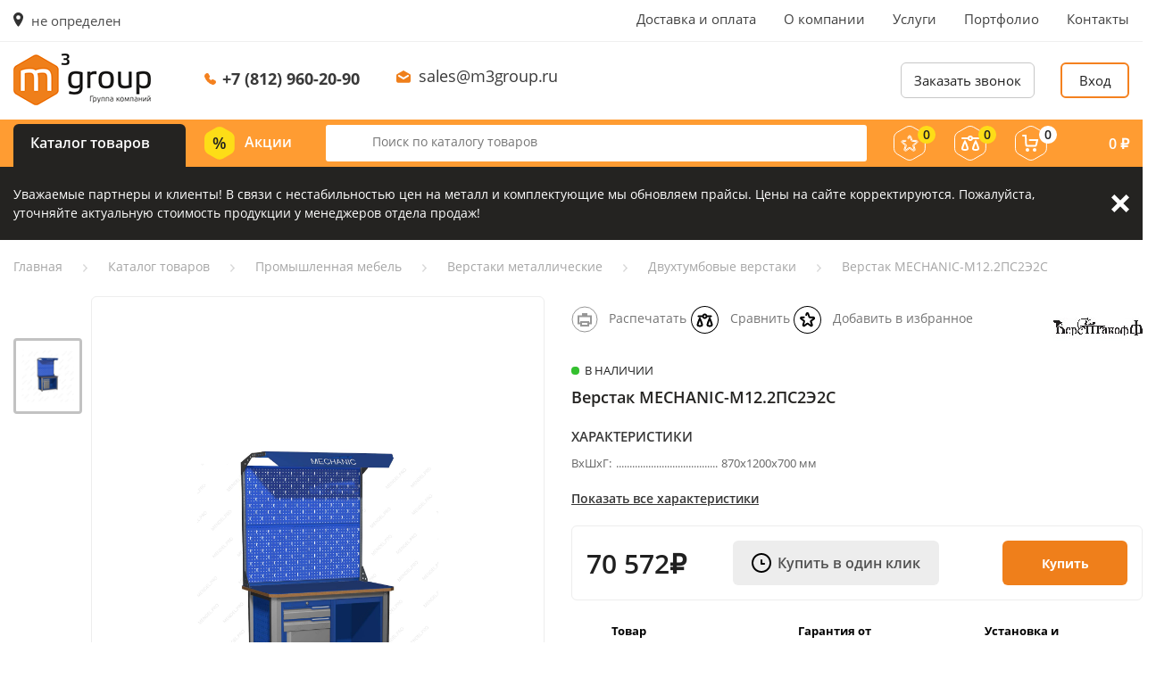

--- FILE ---
content_type: text/html; charset=UTF-8
request_url: https://m3group.ru/catalog/dvuhtumbovye-verstaki/verstak-mechanic-m122ps2e2s/
body_size: 58796
content:
<!DOCTYPE html>
<html>
    <head>
        <meta name="viewport" content="width=device-width, initial-scale=1, maximum-scale=1, user-scalable=no">
        <meta name="yandex-verification" content="8b85152f4e8e435b" />
        <meta name="google-site-verification" content="S4MXmjWp4oof21yzeSWmZTXfCTBvYK73MN-QF34xW9g" />
        <meta name="yandex-verification" content="9133348fefa04020" />
                <!-- Global site tag (gtag.js) - Google Analytics -->
                
        
                <title>Верстак MECHANIC-М12.2ПС2Э2С | Двухтумбовые верстаки | М3 Групп</title>
	    <link rel="apple-touch-icon" sizes="180x180" href="/apple-touch-icon.png">
	    <link rel="icon" type="image/png" sizes="32x32" href="/favicon-32x32.png">
	    <link rel="icon" type="image/png" sizes="16x16" href="/favicon-16x16.png">
	    <link rel="manifest" href="/site.webmanifest">
	    <link rel="mask-icon" href="/safari-pinned-tab.svg" color="#5bbad5">
	    <meta name="msapplication-TileColor" content="#00aba9">
	    <meta name="theme-color" content="#ffffff">
        		<meta http-equiv="Content-Type" content="text/html; charset=UTF-8" />
<meta name="description" content="Верстак MECHANIC-М12.2ПС2Э2С от производителя М3 Групп. Высокое качество, гарантия, доставка по РФ. " />
<link rel="canonical" href="https://m3group.ru/catalog/dvuhtumbovye-verstaki/verstak-mechanic-m122ps2e2s/" />
<script type="text/javascript" data-skip-moving="true">(function(w, d, n) {var cl = "bx-core";var ht = d.documentElement;var htc = ht ? ht.className : undefined;if (htc === undefined || htc.indexOf(cl) !== -1){return;}var ua = n.userAgent;if (/(iPad;)|(iPhone;)/i.test(ua)){cl += " bx-ios";}else if (/Windows/i.test(ua)){cl += ' bx-win';}else if (/Macintosh/i.test(ua)){cl += " bx-mac";}else if (/Linux/i.test(ua) && !/Android/i.test(ua)){cl += " bx-linux";}else if (/Android/i.test(ua)){cl += " bx-android";}cl += (/(ipad|iphone|android|mobile|touch)/i.test(ua) ? " bx-touch" : " bx-no-touch");cl += w.devicePixelRatio && w.devicePixelRatio >= 2? " bx-retina": " bx-no-retina";var ieVersion = -1;if (/AppleWebKit/.test(ua)){cl += " bx-chrome";}else if (/Opera/.test(ua)){cl += " bx-opera";}else if (/Firefox/.test(ua)){cl += " bx-firefox";}ht.className = htc ? htc + " " + cl : cl;})(window, document, navigator);</script>


<link href="https://fonts.googleapis.com/css?family=Open+Sans:300,300i,400,400i,600,600i,700,700i,800,800i&amp;subset=cyrillic" type="text/css"  rel="stylesheet" />
<link href="/bitrix/js/ui/design-tokens/dist/ui.design-tokens.min.css?170756857622911" type="text/css"  rel="stylesheet" />
<link href="/bitrix/js/ui/fonts/opensans/ui.font.opensans.min.css?16832121572320" type="text/css"  rel="stylesheet" />
<link href="/bitrix/js/main/popup/dist/main.popup.bundle.min.css?170756820826598" type="text/css"  rel="stylesheet" />
<link href="/bitrix/cache/css/s1/mendel/page_51f3507388142be58bebead5216554ba/page_51f3507388142be58bebead5216554ba_v1.css?17397789705071" type="text/css"  rel="stylesheet" />
<link href="/bitrix/cache/css/s1/mendel/template_405c2f9f3b23fba2c8287a92459c4d64/template_405c2f9f3b23fba2c8287a92459c4d64_v1.css?1739778970207807" type="text/css"  data-template-style="true" rel="stylesheet" />







        		<!-- Google Tag Manager -->
<script data-skip-moving="true">(function(w,d,s,l,i){w[l]=w[l]||[];w[l].push({'gtm.start':
            new Date().getTime(),event:'gtm.js'});var f=d.getElementsByTagName(s)[0],
        j=d.createElement(s),dl=l!='dataLayer'?'&l='+l:'';j.async=true;j.src=
        'https://www.googletagmanager.com/gtm.js?id='+i+dl;f.parentNode.insertBefore(j,f);
    })(window,document,'script','dataLayer','GTM-PR4PPZ3');</script>
<!-- End Google Tag Manager -->        
                <meta name="yandex-verification" content="04aef8c837c3176c" />
    </head>
    <body>
	<!-- Google Tag Manager (noscript) -->
<noscript><iframe src="https://www.googletagmanager.com/ns.html?id=GTM-PR4PPZ3"
                  height="0" width="0" style="display:none;visibility:hidden"></iframe></noscript>
<!-- End Google Tag Manager (noscript) -->        <div id="bxpanel"></div>

                    <header>
                <div class="headerMobile">
                    <div class="blockrow">
                        <button class="headerMobileCatalog openPopup" data-id="catalogPopup">
                            <svg width="18px" height="16px" viewBox="0 0 18 16"><use xlink:href="/images/style/icon-sprite.svg#header-catalog" /></svg>
                            <span>Товары</span>
                        </button>
                        <a href="/" class="headerMobileLogo">
	                        <img style="height: 34px" src="/local/templates/mendel/images/logo.png">
                        </a>

                        <div class="headerMobileCity openPopup" data-id="cityPopup">
                            <svg width="11px" height="16px" viewBox="0 0 11 16">
                                <use xlink:href="/images/style/icon-sprite.svg#city-marker" />
                            </svg>
                            не определен                        </div>

                        <div class="headerMobileRight">
                            <a href="/favorite/" class="headerMobileRightFavorite">
                                <span class="count js-favorites_count">0</span>
                                <svg width="20px" height="19px" viewBox="0 0 20 19">
                                    <use xlink:href="/images/style/icon-sprite.svg#mobile-favorite" />
                                </svg>
                            </a>
                            <a href="/catalog/compare/" class="headerMobileRightCompare">
                                <span class="count js-compare_count">0</span>
                                <svg width="20px" height="17px" viewBox="0 0 20 17">
                                    <use xlink:href="/images/style/icon-sprite.svg#mobile-compare" />
                                </svg>
                            </a>
                            <a href="/personal/cart/" class="headerMobileRightCart">
                                <span class="count js-basket_count">0</span>
                                <svg width="19px" height="19px" viewBox="0 0 19 19">
                                    <use xlink:href="/images/style/icon-sprite.svg#mobile-cart" />
                                </svg>
                            </a>
                                                            <div class="headerMobileRightCabinet openPopup" data-id="login">
                                    <svg width="20px" height="20px" viewBox="0 0 20 20">
                                        <use xlink:href="/images/style/icon-sprite.svg#mobile-cabinet" />
                                    </svg>
                                </div>
                                                    </div>
                        <a class="headerMobilePhone" href="tel:+7 (812) 960-20-90">
                            <svg width="13px" height="13px" viewBox="0 0 13 13">
                                <use xlink:href="/images/style/icon-sprite.svg#header-phone-mobile" />
                            </svg>
                            <span>+7 (812) 960-20-90</span>
                        </a>
                    </div>
                </div>

                <div class="headerTop">
                    <div class="container">
                        <div class="row align-items-start justify-content-between">
                            <div class="headerTopCity openPopup" data-id="cityPopup">
                                <span>
                                    <svg width="11px" height="16px" viewBox="0 0 11 16">
                                        <use xlink:href="/images/style/icon-sprite.svg#city-marker" />
                                    </svg>
                                </span>не определен                            </div>
                            
<div class="headerTopMenu">
<ul>
			<li><a href="/dostavka-i-oplata/">Доставка и оплата</a></li>
		
			<li><a href="/o-kompanii/">О компании</a></li>
		
			<li><a href="/uslugi/">Услуги</a></li>
		
			<li><a href="/portfolio/">Портфолио</a></li>
		
			<li><a href="/kontakty/">Контакты</a></li>
		
</ul>
</div>
                            </div>
                        </div>
                    </div>
                </div>

                <div class="headerMiddle">
                    <div class="container">
                        <div class="blockrow">
                            <a href="/" class="headerMiddleLogo">
                                <img src="/local/templates/mendel/images/logo.png">
                            </a>
                            <div class="headerMiddleContacts">
                                <div class="headerMiddleContactsPhone">
                                    <svg width="13px" height="13px" viewBox="0 0 13 13">
                                        <use xlink:href="/images/style/icon-sprite.svg#header-phone" />
                                    </svg>
                                    <a href="tel:+7 (812) 960-20-90">+7 (812) 960-20-90</a>
                                </div>
                                <div class="headerMiddleContactsEmail">
                                    <svg width="16px" height="14px" viewBox="0 0 16 14">
                                        <use xlink:href="/images/style/icon-sprite.svg#header-email" />
                                    </svg>
                                    <a href="mailto:sales@m3group.ru">sales@m3group.ru</a>
                                </div>
                            </div>
                            <div class="headerMiddleBtns">
                                <button class="headerMiddleBtnsCallback openPopup" data-id="callback">Заказать звонок</button>
                                                                                                            <button class="headerMiddleBtnsLogin openPopup" data-id="login">Вход</button>
                                                                                                </div>
                        </div>
                    </div>
                </div>

                <div class="headerBottom">
                    <div class="container">
                        <div class="blockrow">
                            <div class="headerBottomCatalog openPopup" data-id="catalogPopup">Каталог товаров</div>
                            <div class="headerBottomSales openPopup" data-id="salesPopup">
                                <svg width="34px" height="37px" viewBox="0 0 34 37">
                                    <use xlink:href="/images/style/icon-sprite.svg#header-sale" />
                                </svg>
                                Акции
                                <div class="headerBottomSalesList" id="salesPopup">
                                    
<ul>
    <li><a onclick="location.href = '/catalog/month/'" href="/catalog/month/">Товары месяца</a></li>
    <li><a onclick="location.href = '/catalog/sellout/'" href="/catalog/sellout/">Распродажа</a></li>
    <li><a onclick="location.href = '/catalog/markdown/'" href="/catalog/markdown/">Уценка</a></li>
    <li><a onclick="location.href = '/akcii/'" href="/akcii/">Наши акции</a></li>
</ul>
                                </div>
                            </div>

                            <div class="headerBottomSearch">
                                <form action="/catalog/" method="get">
                                    <input type="text" name="q" value="" autocomplete="off" placeholder="Поиск по каталогу товаров" />
                                    <button class="remove" type="button">
                                        <svg width="23px" height="23px" viewBox="0 0 23 23">
                                            <use xlink:href="/images/style/icon-sprite.svg#input-clear" />
                                        </svg>
                                    </button>
                                    <div class="headerBottomSearchResults js-search_result"></div>
                                </form>
                            </div>

                            <a href="/favorite/" title="Избранное" class="headerBottomFavorite">
                                <span class="count js-favorites_count">0</span>
                                <svg width="36px" height="39px" viewBox="0 0 36 39">
                                    <use xlink:href="/images/style/icon-sprite.svg#header-favorite" />
                                </svg>
                            </a>
                            <a href="/catalog/compare/" title="Сравнение" class="headerBottomCompare">
                                <span class="count js-compare_count">0</span>
                                <svg width="36px" height="39px" viewBox="0 0 36 39">
                                    <use xlink:href="/images/style/icon-sprite.svg#header-compare" />
                                </svg>
                            </a>
                            <a href="/personal/cart/" title="Корзина" class="headerBottomCart">
                                <span class="count js-basket_count">0</span>
                                <svg width="36px" height="39px" viewBox="0 0 36 39">
                                    <use xlink:href="/images/style/icon-sprite.svg#header-cart" />
                                </svg>
                                <div class="headerBottomCartAmount"><span class="amount js-basket_summ"> 0</span> <span class="rub">₽</span></div>
                            </a>
                        </div>
                    </div>
                </div>
            </header>

			
	<section class="important js-important" data-cookie-name="BITRIX_SM_special_alert">
		<div class="container">
			<div class="important__content">
				<div class="important__description">
					<p>Уважаемые партнеры и&nbsp;клиенты! В&nbsp;связи с&nbsp;нестабильностью цен на&nbsp;металл и&nbsp;комплектующие мы&nbsp;обновляем прайсы. Цены на&nbsp;сайте корректируются. Пожалуйста, уточняйте актуальную стоимость продукции у&nbsp;менеджеров отдела продаж!</p>
				</div>
				<a href="#" class="important__btn-close js-important-btn-close">Закрыть</a>
			</div>
		</div>
	</section>
	<!-- important-end -->
	


                                                <section id="breadcrumbs"><div class="container"><div class="row"><ul itemprop="http://schema.org/breadcrumb" itemscope itemtype="http://schema.org/BreadcrumbList">
			<li class="bx-breadcrumb-item" id="bx_breadcrumb_0" itemprop="itemListElement" itemscope itemtype="http://schema.org/ListItem">
				
				<a href="/" title="Главная" itemprop="url">
					<span itemprop="name">Главная</span>
				</a>
				<meta itemprop="position" content="1" />
			</li>
			<li class="bx-breadcrumb-item" id="bx_breadcrumb_1" itemprop="itemListElement" itemscope itemtype="http://schema.org/ListItem">
				<svg width="5px" height="9px" viewBox="0 0 5 9"><use xlink:href="/images/style/icon-sprite.svg#crumbs-arrow" /></svg>
				<a href="/catalog/" title="Каталог товаров" itemprop="url">
					<span itemprop="name">Каталог товаров</span>
				</a>
				<meta itemprop="position" content="2" />
			</li>
			<li class="bx-breadcrumb-item" id="bx_breadcrumb_2" itemprop="itemListElement" itemscope itemtype="http://schema.org/ListItem">
				<svg width="5px" height="9px" viewBox="0 0 5 9"><use xlink:href="/images/style/icon-sprite.svg#crumbs-arrow" /></svg>
				<a href="/catalog/promyshlennaya-mebel/" title="Промышленная мебель" itemprop="url">
					<span itemprop="name">Промышленная мебель</span>
				</a>
				<meta itemprop="position" content="3" />
			</li>
			<li class="bx-breadcrumb-item" id="bx_breadcrumb_3" itemprop="itemListElement" itemscope itemtype="http://schema.org/ListItem">
				<svg width="5px" height="9px" viewBox="0 0 5 9"><use xlink:href="/images/style/icon-sprite.svg#crumbs-arrow" /></svg>
				<a href="/catalog/verstaki-metallicheskie/" title="Верстаки металлические" itemprop="url">
					<span itemprop="name">Верстаки металлические</span>
				</a>
				<meta itemprop="position" content="4" />
			</li>
			<li class="bx-breadcrumb-item" id="bx_breadcrumb_4" itemprop="itemListElement" itemscope itemtype="http://schema.org/ListItem">
				<svg width="5px" height="9px" viewBox="0 0 5 9"><use xlink:href="/images/style/icon-sprite.svg#crumbs-arrow" /></svg>
				<a href="/catalog/dvuhtumbovye-verstaki/" title="Двухтумбовые верстаки" itemprop="url">
					<span itemprop="name">Двухтумбовые верстаки</span>
				</a>
				<meta itemprop="position" content="5" />
			</li>
			<li class="bx-breadcrumb-item" itemprop="itemListElement" itemscope itemtype="http://schema.org/ListItem">
				<svg width="5px" height="9px" viewBox="0 0 5 9"><use xlink:href="/images/style/icon-sprite.svg#crumbs-arrow" /></svg>
				<span itemprop="name">Верстак MECHANIC-М12.2ПС2Э2С</span>
				<meta itemprop="position" content="6" />
			</li></ul></div></div></section>                
                <section id="product" class="page">

                
                    

<div class="popup" id="productQuestion">
    <div class="popupContainer">
        <div class="popupContainerClose"></div>
        <div class="popupContainerTitle">Вопрос-ответ</div>

        <div class="popupContainerBody">
            <form id="faqPopupForm" class="default-form">
                <input type="text" name="name" placeholder="Представьтесь пожалуйста:" required/>
                <input type="email" name="email" placeholder="Введите ваш e-mail:" required/>
                <textarea name="text" placeholder="Вопрос:" required></textarea>
                <button type="submit" name="callbackSubmit" class="default-orange">Отправить</button>
                <label class="offer"><input checked type="checkbox" name="agree" value="1"/> <div class="labelText">Согласен на обработку <a href="">персональных данных</a>, а также с условиями оферты.</div></label>
                <input type="hidden" name="id" value="10021">
                <input type="hidden" name="action" value="faq">
            </form>
        </div>
    </div>
</div>

<div class="popup innerPopupCustom" id="productParameters">
    <div class="popupContainer">
        <div class="popupContainerClose"></div>
        <div class="popupContainerTitle">Характеристики товара</div>

        <div class="popupContainerBody nopadding">
            <ul class="productPopupList">
                                    <li>
                        Высота, мм:
                        <b>
                            870                        </b>
                    </li>
                                        <li>
                        Ширина, мм:
                        <b>
                            1200                        </b>
                    </li>
                                        <li>
                        Глубина,мм:
                        <b>
                            700                        </b>
                    </li>
                                        <li>
                        Торговая марка:
                        <b>
                            <a href="/torgovye-marki/verstakoff/">Верстакофф</a>                        </b>
                    </li>
                                        <li>
                        Серия:
                        <b>
                            MECHANIC                        </b>
                    </li>
                                                </ul>
        </div>
    </div>
</div>

<div class="popup innerPopupCustom" id="productInfo">
    <div class="popupContainer">
        <div class="popupContainerClose"></div>
        <div class="popupContainerTitle">Описание</div>

        <div class="popupContainerBody text-content">
            
            
            
<ul> 
  <li>Предназначен для использования на производственных предприятиях, слесарных цехах, образовательных учреждениях.</li>
 
  <li>Оснащена фанерной столешницей толщиной 24 мм, покрытой толстым листом стали для прочности.</li>
 
  <li>Верстак изготовлен из металла, покрытого антивандальной порошковой краской, что увеличивает срок службы конструкции.</li>
 
  <li>Имеется открытая тумба без дверцы. У второй тумбы внизу расположено отделение поменьше с дверцей, выше которой — выдвижные ящики.</li>
 </ul>
         </div>

        <div class="popupContainerTitle">Характеристики товара</div>

        <div class="popupContainerBody nopadding">
            <ul class="productPopupList">
                                    <li>
                        Высота, мм:
                        <b>
                            870                        </b>
                    </li>
                                        <li>
                        Ширина, мм:
                        <b>
                            1200                        </b>
                    </li>
                                        <li>
                        Глубина,мм:
                        <b>
                            700                        </b>
                    </li>
                                        <li>
                        Торговая марка:
                        <b>
                            <a href="/torgovye-marki/verstakoff/">Верстакофф</a>                        </b>
                    </li>
                                        <li>
                        Серия:
                        <b>
                            MECHANIC                        </b>
                    </li>
                                                </ul>
        </div>
    </div>
</div>

<div class="popup innerPopupCustom" id="productDocs">
    <div class="popupContainer">
        <div class="popupContainerClose"></div>
        <div class="popupContainerTitle">Документация</div>

        <div class="popupContainerBody text-content">
                    </div>
    </div>
</div>

<div class="container">
    <div class="productTop row js-prod">
        <div class="productTopInfo col-12 d-lg-none">
            <div class="h1 js-title">Верстак MECHANIC-М12.2ПС2Э2С</div>
                            <div class="productTopInfoArticul">Артикул: 114022</div>
                    </div>
        <div class="productTopImages col-lg-6 col-md-6 col-sm-12 col-12">
                        <button class="compare js-compare" data-id="10021">
                <svg width="32px" height="32px" viewBox="0 0 32 32">
                    <use xlink:href="/images/style/icon-sprite.svg#compare" />
                </svg>
            </button>
            <button class="favorite js-favorite" data-id="10021">
                <svg width="32px" height="32px" viewBox="0 0 32 32">
                    <use xlink:href="/images/style/icon-sprite.svg#favorite" />
                </svg>
            </button>
                            <div class="productTopImagesSlider">
                                            <div class="productTopImagesSliderOne" data-type="image" data-url="/upload/resize_cache/iblock/248/1600_1600_1c0994d768a21a06b764c935a2f49f2d2/24834de2945a86cb1dd28e12b43b2917.jpg">
                            <div class="productTopImagesSliderOneImage js-pic"><img src="/images/placeholder.gif" data-src="/upload/resize_cache/iblock/248/1024_1024_1c0994d768a21a06b764c935a2f49f2d2/24834de2945a86cb1dd28e12b43b2917.jpg" alt="Верстак MECHANIC-М12.2ПС2Э2С" class="lzld"/></div>
                        </div>
                                                        </div>
                <div class="productTopImagesBigImageContainer d-none d-lg-block">
                    <div class="productTopImagesBigImage"></div>
                </div>
                    </div>

        <style type="text/css">
            #product .productTopInfoArticulContainer{
                border-bottom: none;
                padding: 7px 0 14px;
                min-height: 60px;
            }
            #product .productTopInfoBtns{
                right: 100%;
                left: 0;
            }
            #product .productTopInfoParametersList{
                position: relative;
            }
            #product .productTopInfoParametersList .col-3:after{
                content: '.......................................................................................';
                display: block;
                white-space: nowrap;
                overflow: hidden;
                margin-top: 5px;
                position: absolute;
                bottom: 0;
                left: 65px;
                width: 115px;
            }
            #product .productTopInfo h1{
                padding: 0;
                color: #242321;
            }
            #product .productTopInfo .productBottomBlock{
                margin-top: 25px;
                width: 100%;
            }
            #product .productTopInfo .advantages .adv_item{
                width: 32%;
                display: inline-block;
                vertical-align: top;
                font-weight: bold;
                padding-left: 45px;
                font-size: 13px;
                min-height: 40px;
            }
            #product .productTopInfo .advantages .adv_item.sert{
                background: url(/local/templates/mendel/components/bitrix/catalog/catalog/bitrix/catalog.element/.default/sert.png) 5px center no-repeat;
            }
            #product .productTopInfo .advantages .adv_item.garanty{
                background: url(/local/templates/mendel/components/bitrix/catalog/catalog/bitrix/catalog.element/.default/garanty.png) 5px center no-repeat;
            }
            #product .productTopInfo .advantages .adv_item.obsluga{
                background: url(/local/templates/mendel/components/bitrix/catalog/catalog/bitrix/catalog.element/.default/obsluga.png) 5px center no-repeat;
            }
            #product .productTopInfo .delivery{
                margin-top: 15px;
                background: #f7f7f7;
                padding: 15px;
                color: #242321;
                min-height: 50px;
                margin-top: 35px;
            }
            #product .productTopInfo .delivery .info{
                float: left;
            }
            #product .productTopInfo .delivery .quest{
                font-weight: bold;
                float: right;
            }
            .opisaniye_left{
                width: 50%;
                display: inline-block;
                vertical-align: top;
                margin-right: 5%;
            }
            .opisaniye_right{
                width: 40%;
                display: inline-block;
                vertical-align: top;
            }
            #product .productBottomInfoTabs ul li{
                font-size: 17px;
                margin-right: 35px;
            }
            .text-content .t_props tr td{
                border: none;
                padding: 0;
                overflow: hidden;
            }
            .t_props tr td:first-child{
                width: 250px;
                position: relative;
            }
            .t_props tr:first-child td:first-child:after {
                content: '.......................................................................................';
                display: block;
                white-space: nowrap;
                overflow: hidden;
                margin-top: 5px;
                position: absolute;
                bottom: 0;
                left: 52px;
            }
            .productTopInfoArticul{
                display: none !important;
            }
            @media (max-width: 1200px){
                #product .productTopInfo .productBottomBlock{
                    position: static;
                    margin-top: 25px;
                }
                #product .productTopInfo .advantages .adv_item{
                    line-height: 36px;
                }
                .productOneAvailable{
                    margin-left: 15px;
                }
                #product .productTopInfoParametersList:after{
                    width: calc(27% - 65px);
                }
            }
            @media (max-width: 991px){
                #product .productTopInfoParameters{
                    padding-left: 35px;
                }
                .productTopInfoParametersShow{
                    display: none;
                }
                #product .productTopInfoParametersList:after{
                    width: calc(25% - 65px);
                    left: 75px;
                }
            }
            @media (max-width: 650px){
                #product .productTopInfo .advantages .adv_item{
                    min-height: 40px;
                    line-height: 14px;
                    width: 100%;
                    margin-bottom: 15px;
                }
                #product .productTopInfo .delivery .info,
                #product .productTopInfo .delivery .quest{
                    float: none;
                }
                #product .productTopInfo .delivery{
                    text-align: center;
                    margin-top: 0;
                    margin-bottom: 25px;
                }
            }
        </style>

        <div class="productTopInfo order-md-2 col-lg-6 col-md-6">
            <div class="productTopInfoArticulContainer">
                                    <div class="productTopInfoArticul d-none d-lg-block">Артикул: 114022</div>
                                <div class="productTopInfoBtns row d-none d-lg-flex">
                    <div class="col-4 col-lg-auto d-none d-xl-flex">
                        <a class="button" href="/catalog/dvuhtumbovye-verstaki/verstak-mechanic-m122ps2e2s/?print=yes" target="_blank">
                            <svg width="30px" height="30px" viewBox="0 0 30 30">
                                <g id="Destop" stroke="none" stroke-width="1" fill="none" fill-rule="evenodd">
                                    <g id="Страница-товара" transform="translate(-1180.000000, -317.000000)">
                                        <g id="Сравнить" transform="translate(1181.000000, 318.000000)">
                                            <g id="Добавить-в-избранное">
                                                <circle id="Oval-4" stroke="#979797" cx="14" cy="14" r="14"></circle>
                                                <path d="M7,10.4 L7,18.4 L21,18.4 L21,10.4 L7,10.4 Z" id="Path-14" stroke="#979797" stroke-width="2" fill-rule="nonzero"></path>
                                                <path d="M12,8 L12,10 L16,10 L16,8 L12,8 Z" id="Path-14" stroke="#979797" stroke-width="2" fill-rule="nonzero"></path>
                                                <path d="M10,17 L10,21 L18,21 L18,17 L10,17 Z" id="Path-14-Copy" stroke="#979797" stroke-width="2" fill="#FFFFFF" fill-rule="nonzero"></path>
                                            </g>
                                        </g>
                                    </g>
                                </g>
                            </svg>
                            <span>Распечатать</span>
                        </a>
                    </div>
                    <div class="col-4 col-lg-auto">
                        <button class="compare js-compare" data-id="10021">
                            <svg width="32px" height="32px" viewBox="0 0 32 32">
                                <use xlink:href="/images/style/icon-sprite.svg#compare" />
                            </svg>
                            <span>Сравнить</span>
                        </button>
                    </div>
                    <div class="col-4 col-lg-auto">
                        <button class="favorite js-favorite" data-id="10021">
                            <svg width="32px" height="32px" viewBox="0 0 32 32">
                                <use xlink:href="/images/style/icon-sprite.svg#favorite" />
                            </svg>
                            <span>Добавить в избранное</span>
                        </button>
                    </div>
                </div>
            </div>
                            <div class="productOneAvailable true">В наличии</div>
                        <h1 class="d-none d-lg-block">
                Верстак MECHANIC-М12.2ПС2Э2С                
                    
                    <a class="d-none d-xl-block" href="/torgovye-marki/verstakoff/"><img src="/images/placeholder.gif" data-src="/upload/resize_cache/iblock/610/100_52_1db0e503a9b5ad74124869416b65882f2/61000e0c464ac8ae250d57f37ffcd38f.jpeg" alt="Верстакофф" class="lzld"/></a>
                            </h1>


            <div class="productTopInfoParameters d-lg-block">
                <div class="productTopInfoParametersTitle">Характеристики</div>
                <div class="row productTopInfoParametersList">
                                            <div class="col-3">ВхШхГ:</div>
                        <div class="col-7">870х1200х700 мм</div>
                        					
                </div>
                <div class="row productTopInfoParametersShow">
                    <a href="#" onclick="$('.productBottomInfoTabs li:nth-child(2)').click(); $('html,body').animate({ 'scrollTop':$('.productBottomInfoTabs').offset().top },300);">Показать все характеристики</a>
                </div>
            </div>

				            <div class="productTopCost">
		            <div class="productTopCostNumber js-cost">
													70 572₽
								            </div>
		            <button class="oneClick js-prod_oneclick" data-id="10021">
			            <svg width="22px" height="22px" viewBox="0 0 22 22"><use xlink:href="/images/style/icon-sprite.svg#one-click" /></svg>
			            Купить в один клик
		            </button>
								            <button class="default-orange js-prod_add" data-id="12604">Купить</button>
						            </div>
            
			            <div class="productBottomBlock">
                <div class="advantages">
                    <div class="adv_item sert">Товар сертифицирован</div>
                    <div class="adv_item garanty">Гарантия от производителя</div>
                    <div class="adv_item obsluga">Установка и обслуживание</div>
                </div>
                <div class="delivery">
                    <div class="info">Доставка от 1-го дня</div>
                    <div class="quest">Возникли вопросы? +7 (812) 960-20-90</div>
                </div>
            </div>
    </div>
            </div>

    <div class="productBottom row">
        <div class="productBottomInfo col-12 col-lg-12">
            <div class="productBottomInfoTabsMobile d-xl-none">
                <ul>
                    <li class="openPopup" data-id="productInfo">Описание</li>
                                        <li class="openPopup" data-id="productHowToBuy">Как купить</li>
                    <li class="openPopup" data-id="productPayment">Оплата</li>
                    <li class="openPopup" data-id="productQuestion">Вопрос-ответ</li>
                    <li class="openPopup" data-id="productDeliveryAndOther">Доставка и др. услуги</li>
                    <li class="openPopup" data-id="productTakeMore">Сопутствующие товары</li>
                </ul>
            </div>

            <div class="productBottomInfoTabs d-none d-xl-block">
                <ul>
                    <li class="active">Описание</li>
                                        <li>Как купить</li>
                    <li>Оплата</li>
                    <li>Вопрос-ответ</li>
                    <li>Доставка</li>
                    <li>Другие услуги</li>
                    <li>Сопутствующие товары</li>
                </ul>
            </div>
            <div class="productBottomInfoBlocks d-none d-xl-block">
                <div class="productBottomInfoBlocksOne text-content">
                                        <div class="opisaniye_left">
                        
                        
                        
<ul> 
  <li>Предназначен для использования на производственных предприятиях, слесарных цехах, образовательных учреждениях.</li>
 
  <li>Оснащена фанерной столешницей толщиной 24 мм, покрытой толстым листом стали для прочности.</li>
 
  <li>Верстак изготовлен из металла, покрытого антивандальной порошковой краской, что увеличивает срок службы конструкции.</li>
 
  <li>Имеется открытая тумба без дверцы. У второй тумбы внизу расположено отделение поменьше с дверцей, выше которой — выдвижные ящики.</li>
 </ul>
                     </div>
                                        <div class="opisaniye_right">
                        <h2>Характеристики</h2>
                        <table class="t_props">
                                                                <tr>
                                        <td>ВхШхГ:</td>
                                        <td>870х1200х700 мм</td>
                                    </tr>
                                                                    <tr>
                                    <td>Торговая марка:</td>
                                    <td>
                                        <a href="/torgovye-marki/verstakoff/">Верстакофф</a>                                    </td>
                                </tr>
                                                                <tr>
                                    <td>Серия:</td>
                                    <td>
                                        MECHANIC                                    </td>
                                </tr>
                                                                                    </table>
                    </div>
                </div>

                
                <div class="productBottomInfoBlocksOne text-content">
                    <!--productHowToBuy-->
                                        <p>Оформить заказ на нашем сайте легко. Просто в карточке выбранного товара нажмите кнопку «Купить», а затем перейдите на страницу «Корзина», проверьте правильность заказанных позиций и нажмите кнопку «Оформление заказа» или если Вы хотите сделать оперативный заказ выбранного товара с предоставлением только контактных данных и все детали обсудить с менеджером по телефону, то нажмите «Купить в один клик».</p>
                    <p><span style="font-weight:bold">Купить в один клик </span></p>
                    <p>Функция «Купить в один клик» позволяет покупателю не проходить всю процедуру оформления заказа самостоятельно. Вы заполняете форму, и через короткое время вам перезвонит менеджер интернет-магазина. Он уточнит все условия заказа, ответит на вопросы, касающиеся качества товара, его особенностей. А также подскажет о вариантах оплаты и доставки.</p>
                    <p>По результатам звонка, пользователь либо, получив уточнения, самостоятельно оформляет заказ, укомплектовав его необходимыми позициями, либо соглашается на оформление в том виде, в котором есть сейчас. Получает подтверждение на почту или на мобильный телефон и ждёт доставки.</p>
                    <p><span style="font-weight:bold">Оформление заказа в стандартном режиме</span></p>
                    <p>Если вы уверены в выборе, то можете самостоятельно оформить заказ, заполнив по этапам всю форму. </p>
                    <ol>
                    <li><span style="font-weight:bold">Выберите тип плательщика</span></li>
                    <li><span style="font-weight:bold">Выберите способ доставки</span></li>
                    <li><span style="font-weight:bold">Выберите способ оплаты</span></li>
                    <li><span style="font-weight:bold">Дополнительная информация:</span></li>
                    <li><span style="font-weight:bold">Оформление заказа </span></li>
                    </ol>
                    <p>Наш сервис запоминает данные о пользователе, информацию о заказе и в следующий раз предложит вам повторить к вводу данные предыдущего заказа. Если условия вам не подходят, выбирайте другие варианты.</p>                </div>

                <div class="productBottomInfoBlocksOne text-content">
                    <!--productPayment-->
                                        <p>Мы предоставляем своим клиентам несколько вариантов оплаты выбранного товара:</p>
                    <ol start="1">
                    <li><span style="font-weight:bold">Физические лица</span>: оплата товара при получении. Для клиентов из других регионов - необходима предоплата (либо на банковскую карту, либо на расчетный счет).</li>
                    <li>Оплата пластиковой картой только при самовывозе (в том числе и картой МИР).</li>
                    <li><span style="font-weight:bold">Юридические лица</span>: 100% предоплата по счету или наличными, с предоставлением всех необходимых документов.</li>
                    </ol>
                    <p>Документационное сопровождение</p>
                    <p>Вместе с вашим заказом вы обязательно получите полный пакет необходимых документов, гарантирующих возможность обмена, возврата и ремонта товара.</p>
                    <p><span style="font-weight:bold">Пакет документов для физических лиц:</span></p>
                    <ul>
                    <li>При любой форме расчета вы получаете товарный и кассовый чеки.</li>
                    <li>После сборки мебели вы получаете на подпись акт сдачи-приёмки работ.</li>
                    </ul>
                    <p><span style="font-weight:bold">Пакет документов для юридических лиц:</span></p>
                    <ul>
                    <li>При оплате заказа по безналичному расчету вы получаете накладную, счет-фактуру, оригинал счета.</li>
                    <li>При оплате товара за наличный расчет вы получаете накладную, счет-фактуру и кассовый чек.</li>
                    <li>После сборки мебели вы получаете на подпись акт сдачи-приёмки работ.</li>
                    </ul>
                    <p>Уважаемые покупатели!</p>
                    <p>Просим вас сохранять полученные документы в течение всего срока действия гарантии.</p>                </div>

                <div class="productBottomInfoBlocksOne text-content">
                    <h2>Задать вопрос</h2>
                    <form class="default-form" id="faqForm">
                        <input type="text" name="name" placeholder="Представьтесь пожалуйста:" required/>
                        <input type="email" name="email" placeholder="Введите ваш e-mail:" required/>
                        <textarea name="text" placeholder="Введите ваш вопрос:" required></textarea>
                        <label class="offer"><input checked type="checkbox" name="agree" value="1"/> <div class="labelText">Нажимая кнопку, я даю свое согласие на обработку моих персональных данных в соответствии с законом № 152-ФЗ «О персональных данных» от 27.07.2006 и принимаю условия <a href="/politika-konfidencionalnosti/" target="_blank">пользовательского соглашения</a>.</div></label>
                        <button type="submit" class="default-orange h50">Отправить вопрос</button>
                        <input type="hidden" name="id" value="10021">
                        <input type="hidden" name="action" value="faq">
                    </form>
                </div>

                <div class="productBottomInfoBlocksOne text-content">
                    <!--productDelivery-->
                        <style>
        #accordeon {
            margin: 10px;
        }

        .acc-head {
            padding: 5px 10px;
            cursor: pointer;
            color:#ac5e30;
        }

        .acc-body {
            padding: 10px;
            border-bottom: 1px solid #c0c0c0;
            margin-bottom: 5px;
            display: none;
        }
#product .productBottomInfoBlocksOne .acc-body ul {
    padding: 0;
    list-style: disc;
    margin-left: 30px;
    margin-bottom: 5px;
}
.tabs {
    margin-top: 35px;
}
.tabs__content {
  display: none; /* по умолчанию прячем все блоки */
}
.tabs__content.active {
  display: block; /* по умолчанию показываем нужный блок */
}
.tabs__caption{
    width: 100%;
    /*border-bottom: 2px solid #E8E8E8;*/
}
.productBottomInfoBlocksOne.text-content .tabs .tabs__caption li {
    display: inline-block;
    margin-right: 20px;
    margin-bottom: 0px;
    cursor: pointer;
    border: 1px solid #E8E8E8;
    padding: 10px 25px;
}
.tabs__caption li.active {
    opacity: 1;
    border:none !important;
    background-color: #EF7F1B;
    color:white;
}
.productBottomInfoBlocksOne.text-content .tabs .tabs__content table.dostavka-table tr:nth-child(2n-1){
    background-color: #e8e8e8;
}
    </style>
    <div class="tabs">
        <ul class="tabs__caption">
            <li class="active">Доставка по Санкт-Петербургу</li>
            <li>Доставка в ближайшие населенные пункты</li>
            <li>Доставка в другие регионы России</li>
        </ul>
        <div class="tabs__content active">
            <h2>Доставка по Санкт-Петербургу</h2>
            <table class="dostavka-table">
                <tbody>
                    <tr>
                        <td>
                            <p><span style="font-weight:bold">Тип доставки</span></p>
                        </td>
                        <td>
                            <p><span style="font-weight:bold">Суммарный вес груза</span></p>
                        </td>
                        <td>
                            <p><span style="font-weight:bold">Стоимость (в т.ч. НДС – 18%)</span></p>
                        </td>
                    </tr>
                    <tr>
                        <td>
                            <p><span style="font-weight:bold">Самовывоз:</span></p>
                            <p><span style="font-weight:bold">199155, г. Санкт-Петербург, пр-кт КИМа, д. 6, литера А, офис 437</span></p>
	                        <p><span style="font-weight:bold">Производство, склад: 196641, <nobr>Санкт-Петербург</nobr>, п. Металлострой, промзона &laquo;Металлострой&raquo;, дорога на&nbsp;Металлострой, д.10, лит. И, пом.<nobr>6-Н</nobr></span></p>
                        </td>
                        <td>
                            <p>до 50 кг</p>
                        </td>
                        <td>
                            <p>Бесплатно<sup>*</sup></p>
                        </td>
                    </tr>
                    <tr>
                        <td>
                            <p><span style="font-weight:bold">Доставка По Санкт-Петербургу</span></p>
                            <p><span style="font-weight:bold">в пределах КАД </span></p>
                            <p><span style="font-weight:bold">на 1 адрес до подъезда заказа на сумму более 30 000 руб.</span></p>
                        </td>
                        <td>
                            <p>До 1 000 кг</p>
                        </td>
                        <td>
                            <p>Бесплатно</p>
                        </td>
                    </tr>
                    <tr>
                        <td>
                            <p><span style="font-weight:bold">По Санкт-Петербургу</span></p>
                            <p><span style="font-weight:bold">в пределах КАД </span></p>
                        </td>
                        <td>
                            <p>до 50 кг</p>
                            <p>от 51 до 150 кг</p>
                            <p>от 151 до 1000 кг</p>
                            <p>от 1 001 до 1 500 кг</p>
                            <p>от 1 501 кг</p>
                        </td>
                        <td>
                            <p>500 руб.<sup></sup></p>
                            <p>1000 руб. </p>
                            <p>1 500 руб.<sup></sup></p>
                            <p>2 000 руб.</p>
                            <p>по запросу</p>
                        </td>
                    </tr>
                    <tr>
                        <td>
                            <p><span style="font-weight:bold">Срочная доставка </span></p>
                            <p><span style="font-weight:bold">(в течении 24 часов)</span></p>
                        </td>
                        <td>
                            <p>Свыше 100 кг / до 100 кг</p>
                        </td>
                        <td>
                            <p>тариф х 2 / 1000 руб.</p>
                        </td>
                    </tr>
                    <tr>
                        <td>
                            <p><span style="font-weight:bold">Доставка к определенному времени **</span></p>
                        </td>
                        <td>
                        </td>
                        <td>
                            <p>+20% </p>
                        </td>
                    </tr>
                <tbody>
            </table>
            <p>*Доставка осуществляется на склад офиса-продаж. Погрузка изделий на личное ТС осуществляется силами Заказчика.</p>
            <p>** Сотрудники службы доставки ожидают заказчика на адресе доставки не более 30 минут.</p>
        </div>
        <div class="tabs__content">
            <h2>Доставка в ближайшие населенные пункты</h2>
            <table class="dostavka-table">
                <tbody>
                    <tr>
                        <td>
                            <p><span style="font-weight:bold">Доставка до ТК </span></p>
                            <p><span style="font-weight:bold">(в пределах КАД)</span></p>
                            <p><span style="font-weight:bold">при сумме более 15 000 руб.</span></p>
                        </td>
                        <td>
                            <p>До 1 000 кг</p>
                            <p>от 1 001 кг</p>
                        </td>
                        <td>
                            <p>Бесплатно</p>
                            <p>по запросу</p>
                        </td>
                    </tr>
                    <tr>
                        <td>
                            <p><span style="font-weight:bold">Доставка до ТК </span></p>
                            <p><span style="font-weight:bold">(в пределах КАД)</span></p>
                            <p><span style="font-weight:bold">при сумме менее 15 000 руб.</span></p>
                        </td>
                        <td>
                            <p>До 1 000 кг</p>
                            <p>от 1 001 кг</p>
                        </td>
                        <td>
                            <p>1000 руб.</p>
                            <p>по запросу</p>
                        </td>
                    </tr>
                    <tr>
                        <td>
                            <p><span style="font-weight:bold">За пределы КАД </span></p>
                            <p><span style="font-weight:bold"> (не более 30 км)</span></p>
                        </td>
                        <td>
                            <p>до 1 500 кг</p>
                            <p>от 1 501 кг</p>
                        </td>
                        <td>
                            <p>30 руб./км</p>
                            <p>по запросу</p>
                        </td>
                    </tr>
                    <tr>
                        <td>
                            <p><span style="font-weight:bold">За пределы СПб </span></p>
                            <p><span style="font-weight:bold"> (более 30 км)</span></p>
                        </td>
                        <td>
                            <p>до 1 500 кг</p>
                            <p>от 1 501 кг</p>
                        </td>
                        <td>
                            <p>35 руб./км</p>
                            <p>по запросу</p>
                        </td>
                    </tr>
                    <tr>
                        <td>
                            <p><span style="font-weight:bold">Срочная доставка </span></p>
                            <p><span style="font-weight:bold">(в течении 24 часов)</span></p>
                        </td>
                        <td>
                            <p>Свыше 100 кг / до 100 кг</p>
                        </td>
                        <td>
                            <p>тариф х 2 / 1000 руб.</p>
                        </td>
                    </tr>
                    <tr>
                        <td>
                            <p><span style="font-weight:bold">Доставка к определенному времени **</span></p>
                        </td>
                        <td>
                        </td>
                        <td>
                            <p>+20% </p>
                        </td>
                    </tr>
                <tbody>
            </table>
            <p>** Сотрудники службы доставки ожидают заказчика на адресе доставки не более 30 минут.</p>
        </div>
        <div class="tabs__content">
            <h2>Доставка в другие регионы России</h2>
            <ul>
            <li>Доставка в другие города и регионы России осуществляется транспортными компаниями (Деловые Линии, ПЭК, КИТ, ЖэлДорЭкспедиция и др.) согласно их тарифам по запросу Грузополучателя или Грузоотправителя.</li>
            <li>Оплата данных услуг осуществляется Грузополучателем.</li>
            <li>С момента передачи груза сторонней транспортной компании m3group.ru за хищение и порчу груза ответственности не несет.</li>
            <li>Наша компания после отправки вашего груза отправит вам трек-номер что бы вы были в курсе, где Ваш товар.</li>
            <li>Напоминаем, для того, чтобы получить у транспортной компании вашу покупку для физических лиц понадобится паспорт, для юридических лиц: паспорт + доверенность или печать.</li>
            </ul>
            <p>Мы сотрудничаем с транспортными компаниями:</p>
            <p><img src="/images/logistik.png"></p>
            <p><a href="/dostavka-i-oplata/">Подробности в разделе Доставка и оплата</a></p>
        </div>
    </div>                </div>

                <div class="productBottomInfoBlocksOne text-content">
                    <!--productOther-->
                                        <div class="tabs">
                      <ul class="tabs__caption">
                        <li class="active">Такелажные работы</li>
                        <li>Услуги по сборке/монтажу</li>
                        <li>Замеры помещения</li>
                      </ul>
                      <div class="tabs__content active">
                            <h2>ТАКЕЛАЖНЫЕ УСЛУГИ</h2>
                            <p><span style="font-weight:bold">Стоимость такелажных услуг составляет:</span></p>
                            <table>
                                <tbody>
                                    <tr>
                                        <td>
                                            <p><span style="font-weight:bold">Такелаж</span></p>
                                        </td>
                                        <td>
                                            <p><span style="font-weight:bold">Вес</span></p>
                                        </td>
                                        <td>
                                            <p><span style="font-weight:bold">Стоимость</span></p>
                                        </td>
                                    </tr>
                                    <tr>
                                        <td>
                                            <p><span style="font-weight:bold">Такелаж на 1 этаж (выше 1 этажа с лифтом)</span></p>
                                        </td>
                                        <td>
                                            <p>До 120 кг</p>
                                        </td>
                                        <td>
                                            <p>10 руб./кг</p>
                                        </td>
                                    </tr>
                                    <tr>
                                        <td>
                                            <p><span style="font-weight:bold">Такелаж на 1 этаж</span></p>
                                        </td>
                                        <td>
                                            <p>От 121 кг до 250 кг</p>
                                        </td>
                                        <td>
                                            <p>12 руб./кг</p>
                                        </td>
                                    </tr>
                                    <tr>
                                        <td>
                                            <p><span style="font-weight:bold">Такелаж на 1 этаж</span></p>
                                        </td>
                                        <td>
                                            <p>Более 250 кг</p>
                                        </td>
                                        <td>
                                            <p>15 руб./кг</p>
                                        </td>
                                    </tr>
                                    <tr>
                                        <td>
                                            <p><span style="font-weight:bold">Каждый следующий этаж без лифта (от 6 ступеней)</span></p>
                                        </td>
                                        <td>
                                            <p>До 250 кг</p>
                                        </td>
                                        <td>
                                            <p>+25% к тарифу на 1 этаж</p>
                                        </td>
                                    </tr>
                                    <tr>
                                        <td>
                                            <p><span style="font-weight:bold">Такелаж на цокольный этаж</span></p>
                                        </td>
                                        <td rowspan="3">
                                            <p>До 120 кг До 250 кг Более 250 кг</p>
                                        </td>
                                        <td>
                                            <p>Приравнивается к подъему на второй этаж</p>
                                        </td>
                                    </tr>
                                    <tr>
                                        <td>
                                            <p><span style="font-weight:bold">Такелаж с использованием лифта</span></p>
                                        </td>
                                        <td>
                                            <p>Приравнивается к подъему на первый этаж</p>
                                        </td>
                                    </tr>
                                    <tr>
                                        <td>
                                            <p><span style="font-weight:bold">Такелаж в подвальное помещение</span></p>
                                        </td>
                                        <td>
                                            <p>Приравнивается к подъему на второй этаж</p>
                                        </td>
                                    </tr>
                                    <tr>
                                        <td>
                                            <p><span style="font-weight:bold">Разгрузка (при отсутствии такелажа)</span></p>
                                        </td>
                                        <td>
                                            <p>От 50 до 120 кг</p>
                                            <p>От 121 кг</p>
                                            <p>От 251 кг</p>
                                        </td>
                                        <td>
                                            <p>4 руб./кг</p>
                                            <p>8 руб./кг</p>
                                            <p>10 руб./кг</p>
                                        </td>
                                    </tr>
                                <tbody>
                            </table>
                            <p><span style="font-weight:bold">Важно!</span></p>
                            <ul>
                            <li>Заказчик заранее должен предусмотреть место выгрузки, освободить подъездные пути и проходы.</li>
                            <li>Работы, связанные с переносом мебели внутри квартиры или офиса, не производятся.</li>
                            <li>При такелаже изделия весом свыше 120 кг в помещение с законченной отделкой, компания не дает гарантии о сохранности стен, лестниц, полов и других строительных конструкций здания по пути перемещения данных изделий, если они не защищены Покупателем должным образом.</li>
                            </ul>
                            <p><span style="font-weight:bold">Общие условия такелажных услуг:</span></p>
                            <ul>
                            <li>Минимальная стоимость такелажа 400 руб.</li>
                            </ul>
                            <ul>
                            <li>Разгрузка изделий заключается в снятии изделий с кузова транспорта и проноса его не далее 10 м.</li>
                            <li>Пронос по прямой свыше 10 м равен стоимости такелажных услуг на 1 этаж умноженным на 0,65, следующие 10 м считаются аналогично.</li>
                            </ul>
                            <p>· Выезд специалиста<span style="font-weight:bold"></span>для оценки условий такелажа– 1 000 руб. 00 коп. (в т.ч. НДС-18%)</p>
                            <p><span style="font-weight:bold"></span></p>
                      </div>
                      <div class="tabs__content">
                            <h2>УСЛУГИ ПО СБОРКЕ И МОНТАЖУ</h2>
                            <table>
                                <tbody>
                                    <tr>
                                        <td rowspan="2">
                                            <p><span style="font-weight:bold">Вид продукции</span></p>
                                        </td>
                                        <td colspan="2">
                                            <p><span style="font-weight:bold">% от стоимости продукции в розничных ценах без акционных скидок</span></p>
                                            <p><span style="font-weight:bold">(с НДС)</span></p>
                                        </td>
                                    </tr>
                                    <tr>
                                        <td>
                                            <p><span style="font-weight:bold">до 200 000 руб.</span></p>
                                        </td>
                                        <td>
                                            <p><span style="font-weight:bold">от 200 000 руб.</span></p>
                                        </td>
                                    </tr>
                                    <tr>
                                        <td>
                                            <p><span style="font-weight:bold">Стеллажи полочные на болтах </span><sup>1</sup><span style="font-weight:bold"></span></p>
                                        </td>
                                        <td>
                                            <p>75 руб. за полку</p>
                                        </td>
                                        <td>
                                            <p>72 руб. за полку</p>
                                        </td>
                                    </tr>
                                    <tr>
                                        <td>
                                            <p><span style="font-weight:bold">Стеллажи на зацепах, средне-грузовые, паллетные, консольные </span>(без анкерения) <sup>1</sup><span style="font-weight:bold"></span></p>
                                        </td>
                                        <td>
                                            <p>10%</p>
                                        </td>
                                        <td>
                                            <p>9%</p>
                                        </td>
                                    </tr>
                                    <tr>
                                        <td>
                                            <p><span style="font-weight:bold">Стеллажи на зацепах, средне-грузовые, фронтальные, консольные</span> (с анкерением) <sup>1</sup></p>
                                        </td>
                                        <td>
                                            <p>12%</p>
                                        </td>
                                        <td>
                                            <p>11%</p>
                                        </td>
                                    </tr>
                                    <tr>
                                        <td>
                                            <p><span style="font-weight:bold">Стеллажи набивные (глубинные), мобильные, мезонинные </span>(с анкерением) <sup>1</sup></p>
                                        </td>
                                        <td>
                                            <p>13%</p>
                                        </td>
                                        <td>
                                            <p>12%</p>
                                        </td>
                                    </tr>
                                    <tr>
                                        <td>
                                            <p><span style="font-weight:bold">Промышленная мебель</span><sup>2</sup> (кроме систем хранения и шкафов инструментальных)</p>
                                        </td>
                                        <td>
                                            <p>6%</p>
                                        </td>
                                        <td>
                                            <p>5%</p>
                                        </td>
                                    </tr>
                                    <tr>
                                        <td>
                                            <p><span style="font-weight:bold">Металлическая мебель</span><sup>3</sup></p>
                                        </td>
                                        <td>
                                            <p>8%</p>
                                        </td>
                                        <td>
                                            <p>7%</p>
                                        </td>
                                    </tr>
                                    <tr>
                                        <td>
                                            <p><span style="font-weight:bold">Двери металлические</span><sup>3</sup></p>
                                        </td>
                                        <td>
                                            <p>18%</p>
                                        </td>
                                        <td>
                                            <p>14%</p>
                                        </td>
                                    </tr>
                                    <tr>
                                        <td>
                                            <p><span style="font-weight:bold">Взломо-пулестойкие конструкции и их отдельные элементы, бронированные двери</span></p>
                                        </td>
                                        <td colspan="2">
                                            <p>25%</p>
                                        </td>
                                    </tr>
                                    <tr>
                                        <td>
                                            <p><span style="font-weight:bold">Нестандартная продукция</span></p>
                                        </td>
                                        <td colspan="2">
                                            <p>оговаривается отдельно</p>
                                        </td>
                                    </tr>
                                    <tr>
                                        <td>
                                            <p><span style="font-weight:bold">Разгрузка/погрузка фуры/полуприцепа</span></p>
                                        </td>
                                        <td colspan="2">
                                            <p>оговаривается отдельно</p>
                                        </td>
                                    </tr>
                                <tbody>
                            </table>
                            <p><sup>1</sup>- не менее 1 400 руб. (в т.ч. НДС-18 %);</p>
                            <p><sup>2</sup> - не менее 950 руб. ( в т.ч. НДС-18 %);</p>
                            <p><sup>3</sup> - не менее 1 500 руб. (в т.ч. НДС-18 %)</p>
                            <h3></h3>
                            <h3>Примечание:</h3>
                            <p>· Сборка изделий осуществляется в течении 2 рабочих дней с даты доставки (заказа услуг сборки).</p>
                            <h2></h2>
                            <h2>Дополнительные услуги<a></a>:</h2>
                            <ul>
                            <li>Стоимость анкерного крепления стеллажей равняется + 2% к проценту от стоимости услуг по сборке.</li>
                            <li>Стоимость закрепления сейфов банковских к полу за единицу – 2 000 руб. 00 коп. (в т.ч. НДС-18%).</li>
                            <li>Шеф-монтаж – 3 000 руб. 00 коп. (в т.ч. НДС-18%) за 1 смену (8 часов).</li>
                            <li>Стоимость демонтажа старых дверей и подготовка строительного проема под монтаж новых дверей рассчитывается после выезда специалиста.</li>
                            <li>Крепление стеллажей к стене рассчитывается по тарифу 150 руб. за одно крепление.</li>
                            <li>Крепление почтовых ящиков - стоимость работ договорная.</li>
                            <li>Выезд специалиста для оценки условий монтажа – 1 000 руб. 00 коп. (в т.ч. НДС-18%)</li>
                            <li>Наша компания не занимается установкой встраиваемых сейфов. При установке встраиваемых сейфов нужна строительная лицензия. Наша компания не имеет такой лицензии.</li>
                            </ul>
                      </div>
                      <div class="tabs__content">
                            <h2>ЗАМЕРЫ  ПОМЕЩЕНИЯ</h2>
                            <p>Если у Вас отсутствуют точные размеры помещения и Вам требуется замер помещения и последующая подготовка проекта оснащения изделиями, которые производит и/или реализует наша компания, то наш специалист готов выехать к Вам в адрес в удобное для Вас время.</p>
                            <ul>
                            <li><span style="font-weight:bold">Выезд на замеры помещения и подготовка проекта оснащения – </span>от 2 500* руб. 00 коп.</li>
                            <li><span style="font-weight:bold">Подготовка проекта оснащения (2</span><span style="font-weight:bold">D вариант) – </span>от 1 500* руб. 00 коп.</li>
                            <li><span style="font-weight:bold">Подготовка проекта оснащения (3</span><span style="font-weight:bold">D вариант) – </span>от 10 000* руб. 00 коп.</li>
                            </ul>
                            <p><span style="font-weight:bold"></span></p>
                            <p><span style="font-weight:bold">Примечание:</span></p>
                            <p><span style="font-weight:bold"></span></p>
                            <ul>
                            <li>По результатам выполнения замера и подготовки проекта оснащения предоставляется подробная планировка помещения с возможным вариантом расстановки изделий, согласно требований Заказчика с указанием перечня используемых изделий, который в дальнейшем участвует при расчете заказа. На составленной планировке обязательно указывается лицо ответственное за производство замеров и расстановку изделий, согласно требований Заказчика. Требования Заказчика должны быть оформлены в двух экземплярах (один-специалисту компании, другой Заказчику) в письменном виде и подписаны представителем Заказчика.</li>
                            <li>При заказе подготовки проекта оснащения, обязательным условием является наличие плана помещения с точными размерными характеристиками и передачи его по средствам электронной связи специалистам нашей компании.</li>
                            </ul>
                            <p><span style="font-weight:bold"></span></p>
                            <p><span style="font-weight:bold">ВАЖНО!</span></p>
                            <p>План помещения предоставляемый Заказчиком для составления планировки обязательно должен быть подписан ответственным лицом со стороны Заказчика.</p>
                            <p>Так как за отсутствие возможности установки изделий в заданном помещении, по причине предоставления недостоверных данных для составления планировки несет ответственность лицо предоставляющее план помещения или производящее замеры.</p>
                            <p>* - Стоимость зависит от сложности проекта и суммарного затраченного времени специалистов компании. Если в дальнейшем осуществляется <span style="font-weight:bold">заказ на сумму более 100 000 руб. (для 3</span><span style="font-weight:bold">D варианта более 1 000 000 руб.)</span><span style="font-weight:bold">стоимость услуг</span> по замерам и подготовке проекта оснащения <span style="font-weight:bold">вычитается из общей стоимости заказа.</span></p>
                      </div>
                    </div>                </div>

                <div class="productBottomInfoBlocksOne text-content">
                    <!--productTakeMore-->
                </div>

            </div>
        </div>
        <div class="col-lg-1"></div>
            </div>

    </div>


                
                
                </section>
            
            <footer>
                <div class="container">
                    <div class="row">
                        <div class="col-lg-6 col-md-6 col-sm-5 col-12">
                            <div class="footerLeft">
                                <a href="/" class="footerLogo">
	                                <img src="/local/templates/mendel/images/logo-footer.png">
                                </a>
                                <div class="footerAddress">
	<div>
		199155, г. Санкт-Петербург, пр-кт КИМа, д. 6, литера А, офис 437
	</div>
</div>
<div class="footerPhone">
	<div>
 <a href="tel:78129602090">+7 (812) 960-20-90</a> / <a href="tel:78129542605">+7 (812) 954-26-05</a>
	</div>
</div>
 <br>
                                <div class="footerBtns">
                                    <!--a href="#"><svg width="24px" height="25px" viewBox="0 0 24 25"><use xlink:href="/images/style/icon-sprite.svg#footer-catalog" /></svg> Скачать каталог</a>
                                    <a href="#"><svg width="20px" height="25px" viewBox="0 0 20 25"><use xlink:href="/images/style/icon-sprite.svg#footer-price" /></svg> Скачать прайс-лист</a-->
                                    <div class="clearfix"></div>
                                </div>

                                
                                <div class="footerRightSocial">
                                    <a href="#"><svg width="41px" height="45px" viewBox="0 0 41 45"><use xlink:href="/images/style/icon-sprite.svg#social-vk" /></svg></a>
                                    <a href="#"><svg width="41px" height="45px" viewBox="0 0 41 45"><use xlink:href="/images/style/icon-sprite.svg#social-fb" /></svg></a>
                                    <a href="#"><svg width="41px" height="45px" viewBox="0 0 41 45"><use xlink:href="/images/style/icon-sprite.svg#social-yt" /></svg></a>
                                    <a href="#"><svg width="41px" height="45px" viewBox="0 0 41 45"><use xlink:href="/images/style/icon-sprite.svg#social-in" /></svg></a>
                                </div>

                            </div>
                        </div>
                        <div class="footerRight col-lg-6 col-md-6 col-sm-7 col-12">
                            <div class="row">
                                <div class="footerRightOne col-lg-6 col-md-12 col-sm-12 col-12">
                                    <div class="footerRightTitle footerRightTitleMenu">Полезная информация</div>

                                    
<div class="footerRightMenu">
<ul>
			<li><a href="/o-kompanii/">О компании</a></li>
		
			<li><a href="/uslugi/">Услуги</a></li>
		
			<li><a href="/torgovye-marki/">Торговые марки</a></li>
		
			<li><a href="/novosti/">Новости</a></li>
		
			<li><a href="/poleznye-stati/">Статьи</a></li>
		
			<li><a href="/dostavka-i-oplata/">Доставка и оплата</a></li>
		
			<li><a href="/kontakty/">Контакты</a></li>
		
			<li><a href="/karta-saita/">Карта сайта</a></li>
		
			<li><a href="/politika-konfidencionalnosti/">Политика конфиденциональности</a></li>
		
</ul>
</div>

                                </div>

                                <div class="footerBtns">
                                    <a href="#"><svg width="24px" height="25px" viewBox="0 0 24 25"><use xlink:href="/images/style/icon-sprite.svg#footer-catalog" /></svg> Скачать каталог</a>
                                    <a href="#"><svg width="20px" height="25px" viewBox="0 0 20 25"><use xlink:href="/images/style/icon-sprite.svg#footer-price" /></svg> Скачать прайс-лист</a>
                                    <div class="clearfix"></div>
                                </div>

                                
                                <div class="footerRightOne col-lg-6 col-md-12 col-sm-12 col-12">
                                    <div class="footerRightTitle">Присоединяйтесь к нам</div>
                                    <div class="footerRightSocial">
                                        <!--a href="#"><svg width="41px" height="45px" viewBox="0 0 41 45"><use xlink:href="/images/style/icon-sprite.svg#social-vk" /></svg></a-->
                                        <a href="https://www.facebook.com/mendelpro-100652541413260/" rel="nofollow"><svg width="41px" height="45px" viewBox="0 0 41 45"><use xlink:href="/images/style/icon-sprite.svg#social-fb" /></svg></a>
                                        <a href="https://www.youtube.com/channel/UCEF2-aq8CNRZ3dTMoM8oXCA?view_as=subscriber" rel="nofollow"><svg width="41px" height="45px" viewBox="0 0 41 45"><use xlink:href="/images/style/icon-sprite.svg#social-yt" /></svg></a>
                                        <a href="https://www.instagram.com/mendelpro/" rel="nofollow"><svg width="41px" height="45px" viewBox="0 0 41 45"><use xlink:href="/images/style/icon-sprite.svg#social-in" /></svg></a>
                                    </div>
                                    <div class="footerRightTitle footerRightTitlePayments">Принимаем к оплате</div>
                                    <div class="footerRightPayments">
                                        <svg width="65px" height="40px" viewBox="0 0 65 40"><use xlink:href="/images/style/icon-sprite.svg#pay-visa" /></svg>
                                        <svg width="65px" height="40px" viewBox="0 0 65 40"><use xlink:href="/images/style/icon-sprite.svg#pay-master" /></svg>
                                    </div>

                                </div>
                            </div>
                        </div>
                    </div>

                    <div class="row footerBottom">
                        <div class="col-lg-6 col-md-12 col-sm-12 col-12">© 2020 Интернет-магазин m3group.ru</div>
                                            </div>

                </div>
            </footer>
            <div class="popup" id="orderPopup">
    <div class="popupContainer">
        <div class="popupContainerClose"></div>
        <div class="popupContainerTitle">Товар добавлен в корзину</div>
        <div class="popupContainerBody">
                        <div class="row justify-content-start align-items-start">
                <div class="col-5 orderPopupImage"></div>
                <div class="col-7 orderPopupInfo">
                    <div class="orderPopupInfoTitle"></div>
                    <div class="orderPopupInfoCost"></div>
                    <div class="d-mobile-none">
                        <div class="orderPopupInfoOrder">
                            <a href="/personal/cart/" class="default-orange">Оформление заказа</a>
                        </div>
                        <div class="orderPopupInfoBack">
                            <a href="#" class="default-back"><span>Продолжить покупки</span></a>
                        </div>
                    </div>
                </div>
            </div>
            <div class="d-mobile-block">
                <div class="orderPopupInfoOrder">
                    <a href="/personal/cart/" class="default-orange">Оформление заказа</a>
                </div>
                <div class="orderPopupInfoBack">
                    <a href="#" class="default-back"><span>Продолжить покупки</span></a>
                </div>
            </div>
        </div>
    </div>
</div>

<div class="popup" id="order_price">
    <div class="popupContainer">
        <div class="popupContainerClose"></div>
        <div class="popupContainerTitle">Узнать стоимость товара</div>

        <div class="popupContainerBody">
            <form id="orderPriceForm" class="default-form">
                <input type="text" name="name" placeholder="Представьтесь пожалуйста:" required/>
                <input type="text" name="phone" placeholder="+7(___)___-__-__"  required />
                <input type="email" name="email" placeholder="Введите ваш e-mail:"/>
                <textarea name="text" placeholder="Комментарий:"></textarea>
                <button name="callbackSubmit" class="default-orange" type="submit">Отправить</button>
                <label class="offer">
                    <input checked type="checkbox" name="agree" value="1"/>
                    <div class="labelText">Согласен на обработку <a href="/politika-konfidencionalnosti/" target="_blank">персональных данных</a>, а также с условиями оферты.</div>
                </label>
                <input type="hidden" name="id" value="">
                <input type="hidden" name="action" value="order_price">
            </form>
        </div>
    </div>
</div>

<div class="popup" id="popup_oneclick">
    <div class="popupContainer">
        <div class="popupContainerClose"></div>
        <div class="popupContainerTitle">Купить в один клик</div>

        <div class="popupContainerBody">
            <form id="oneclickForm" class="default-form">
                <input type="text" name="name" placeholder="Представьтесь пожалуйста:" required/>
                <input type="text" name="phone" placeholder="+7(___)___-__-__"  required />
                <input type="email" name="email" placeholder="Введите ваш e-mail:"/>
                <textarea name="text" placeholder="Комментарий:"></textarea>
                <button name="callbackSubmit" class="default-orange" type="submit">Купить</button>
                <label class="offer">
                    <input checked type="checkbox" name="agree" value="1"/>
                    <div class="labelText">Согласен на обработку <a href="/politika-konfidencionalnosti/" target="_blank">персональных данных</a>, а также с условиями оферты.</div>
                </label>
                <input type="hidden" name="id" value="">
                <input type="hidden" name="action" value="oneclick">
            </form>
        </div>
    </div>
</div>

<div class="catalogPopup" id="catalogPopup">
    <div class="catalogPopupCenter">
        <div class="catalogPopupContainer">
            <div class="catalogPopupTitle">Каталог товаров</div>
            <div class="catalogPopupClose">
                <svg width="12px" height="12px" viewBox="0 0 12 12"><use xlink:href="/images/style/icon-sprite.svg#popup-close-white" /></svg>
            </div>

            <div class="catalogPopupTabs">
                <ul>
                    <li class="active">Категории</li>
                    <li>Торговые марки</li>
                </ul>
            </div>
            <div class="catalogPopupContent">
                
<div class="catalogPopupContentCategories">
    <ul>
                    <li class="color-category1">
                <a href="/catalog/promyshlennaya-mebel/">
                    <svg class="color" width="25px" height="28px" viewBox="0 0 35 35">
                        <use xlink:href="/images/style/category-sprite.svg#category-1-mobile" />
                    </svg>
                    <svg class="white" width="25px" height="28px" viewBox="0 0 35 35">
                        <use xlink:href="/images/style/category-sprite.svg#category-1-mobile-white" />
                    </svg>
                    Промышленная мебель                </a>
                                    <div class="navigation">
                                                    <ul>
                                                                    <li>
                                        <div class="wrap">
                                                                                                                                            <div class="image">
                                                    <a href="/catalog/verstaki-metallicheskie/"><img src="/upload/resize_cache/uf/bb7/200_130_1/bb76e392ecbfc52c8c317789ea60c368.jpg" alt="Верстаки металлические" /></a>
                                                </div>
                                                                                        <a href="/catalog/verstaki-metallicheskie/">Верстаки металлические</a>
                                                                                            <ul>
                                                                                                            <li><a href="/catalog/bestumbovye-verstaki/">Бестумбовые верстаки</a></li>
                                                                                                            <li><a href="/catalog/verstaki-slesarnye/">Верстаки слесарные</a></li>
                                                                                                            <li><a href="/catalog/verstaki-slesarnye-s-tiskami/">Верстаки слесарные с тисками</a></li>
                                                                                                            <li><a href="/catalog/odnotumbovye-verstaki/">Однотумбовые верстаки</a></li>
                                                                                                            <li><a href="/catalog/stol-verstak/">Стол-верстак</a></li>
                                                                                                            <li><a href="/catalog/dvuhtumbovye-verstaki/">Двухтумбовые верстаки</a></li>
                                                                                                            <li><a href="/catalog/trehtumbovye-verstaki/">Трехтумбовые верстаки</a></li>
                                                                                                            <li><a href="/catalog/chetyrehtumbovye-verstaki/">Четырехтумбовые верстаки</a></li>
                                                                                                            <li><a href="/catalog/komplektuyushchie-k-verstakam/">Комплектующие к верстакам</a></li>
                                                                                                    </ul>
                                                                                    </div>
                                        <a class="showmore" href="/catalog/verstaki-metallicheskie/">Показать все</a>
                                    </li>
                                                                    <li>
                                        <div class="wrap">
                                                                                                                                            <div class="image">
                                                    <a href="/catalog/stoly-slesarnye/"><img src="/upload/resize_cache/uf/d14/200_130_1/d142fff46cc57a49b5360f472ce412c4.jpg" alt="Столы слесарные" /></a>
                                                </div>
                                                                                        <a href="/catalog/stoly-slesarnye/">Столы слесарные</a>
                                                                                            <ul>
                                                                                                            <li><a href="/catalog/bestumbovye-stoly-slesarnye/">Бестумбовые столы слесарные</a></li>
                                                                                                            <li><a href="/catalog/stoly-slesarnye-s-podvesnymi-tumbami/">Столы слесарные с подвесными тумбами</a></li>
                                                                                                            <li><a href="/catalog/stoly-slesarnye-s-podkatnymi-tumbami/">Столы слесарные с подкатными тумбами</a></li>
                                                                                                            <li><a href="/catalog/stoly-slesarnye-s-polkami/">Столы слесарные с полками</a></li>
                                                                                                            <li><a href="/catalog/stoly-slesarnye-mobilnye/">Столы слесарные мобильные</a></li>
                                                                                                            <li><a href="/catalog/stoly-promyshlennye2/">Столы промышленные</a></li>
                                                                                                            <li><a href="/catalog/komplektuyushchie-k-stolam-slesarnym/">Комплектующие к столам слесарным</a></li>
                                                                                                    </ul>
                                                                                    </div>
                                        <a class="showmore" href="/catalog/stoly-slesarnye/">Показать все</a>
                                    </li>
                                                                    <li>
                                        <div class="wrap">
                                                                                                                                            <div class="image">
                                                    <a href="/catalog/telezhki-i-tumby-dlya-instrumentov/"><img src="/upload/resize_cache/uf/0b0/200_130_1/0b08d0aac4422b4c072a145139c0df8e.jpg" alt="Тележки и тумбы для инструментов" /></a>
                                                </div>
                                                                                        <a href="/catalog/telezhki-i-tumby-dlya-instrumentov/">Тележки и тумбы для инструментов</a>
                                                                                            <ul>
                                                                                                            <li><a href="/catalog/telezhki-dlya-instrumentov/">Тележки для инструментов</a></li>
                                                                                                            <li><a href="/catalog/tumba-dlya-instrumentov/">Инструментальные тумбы</a></li>
                                                                                                            <li><a href="/catalog/tumby-stanochnye/">Тумбы станочные</a></li>
                                                                                                            <li><a href="/catalog/tumby-dlya-instrumenta-modulnye/">Тумбы для инструмента модульные</a></li>
                                                                                                            <li><a href="/catalog/komplektuyushchie-k-tumbam-i-telezhkam/">Комплектующие к тумбам и тележкам</a></li>
                                                                                                    </ul>
                                                                                    </div>
                                        <a class="showmore" href="/catalog/telezhki-i-tumby-dlya-instrumentov/">Показать все</a>
                                    </li>
                                                                    <li>
                                        <div class="wrap">
                                                                                                                                            <div class="image">
                                                    <a href="/catalog/telezhki-gruzovye2/"><img src="/upload/resize_cache/uf/e8d/200_130_1/e8d8943d0d2ed6de7a9340bc75328e06.jpg" alt="Тележки грузовые" /></a>
                                                </div>
                                                                                        <a href="/catalog/telezhki-gruzovye2/">Тележки грузовые</a>
                                                                                            <ul>
                                                                                                            <li><a href="/catalog/telezhki-gruzovye-mnogoyarusnye-svarnye/">Тележки грузовые многоярусные сварные</a></li>
                                                                                                            <li><a href="/catalog/telezhki-gruzovye-mnogoyarusnye-sbornye/">Тележки грузовые многоярусные сборные</a></li>
                                                                                                            <li><a href="/catalog/telezhki-gruzovye-universalnye/">Тележки грузовые универсальные</a></li>
                                                                                                            <li><a href="/catalog/komplektuyushchie-k-telezhkam-gruzovym/">Комплектующие к тележкам грузовым</a></li>
                                                                                                    </ul>
                                                                                    </div>
                                        <a class="showmore" href="/catalog/telezhki-gruzovye2/">Показать все</a>
                                    </li>
                                                                    <li>
                                        <div class="wrap">
                                                                                                                                            <div class="image">
                                                    <a href="/catalog/shkafy-dlya-instrumentov/"><img src="/upload/resize_cache/uf/24b/200_130_1/24bf7e00b35c0838fcf4af51a25033ac.jpg" alt="Инструментальные шкафы" /></a>
                                                </div>
                                                                                        <a href="/catalog/shkafy-dlya-instrumentov/">Инструментальные шкафы</a>
                                                                                            <ul>
                                                                                                            <li><a href="/catalog/shkafy-dlya-instrumentov-universalnye/">Шкафы для инструментов универсальные</a></li>
                                                                                                            <li><a href="/catalog/shkafy-dlya-instrumentov-usilennye/">Шкафы для инструментов усиленные</a></li>
                                                                                                            <li><a href="/catalog/shkafy-dlya-instrumentov-vmestitelnye/">Шкафы для инструментов вместительные</a></li>
                                                                                                            <li><a href="/catalog/shkafy-dlya-instrumentov-kompaktnye/">Шкафы для инструментов компактные</a></li>
                                                                                                            <li><a href="/catalog/komplektuyushchie-k-shkafam-dlya-instrumentov/">Комплектующие к шкафам для инструментов</a></li>
                                                                                                    </ul>
                                                                                    </div>
                                        <a class="showmore" href="/catalog/shkafy-dlya-instrumentov/">Показать все</a>
                                    </li>
                                                                    <li>
                                        <div class="wrap">
                                                                                                                                            <div class="image">
                                                    <a href="/catalog/gotovye-rabochie-mesta/"><img src="/upload/resize_cache/uf/a73/200_130_1/a7370235289ae4a00b3ae249954733fd.jpg" alt="Готовые рабочие места" /></a>
                                                </div>
                                                                                        <a href="/catalog/gotovye-rabochie-mesta/">Готовые рабочие места</a>
                                                                                            <ul>
                                                                                                            <li><a href="/catalog/stoly-proizvodstvennye-avtomehanika/">Столы производственные автомеханика</a></li>
                                                                                                            <li><a href="/catalog/stoly-proizvodstvennye-payalshchika/">Столы производственные паяльщика</a></li>
                                                                                                            <li><a href="/catalog/stoly-proizvodstvennye-elektromontazhnika/">Столы производственные электромонтажника</a></li>
                                                                                                            <li><a href="/catalog/stoly-proizvodstvennye-radiomontazhnika/">Столы производственные радиомонтажника</a></li>
                                                                                                            <li><a href="/catalog/stoly-proizvodstvennye-radiomehanika/">Столы производственные радиомеханика</a></li>
                                                                                                            <li><a href="/catalog/stoly-proizvodstvennye-slesarya-sborshchika/">Столы производственные слесаря-сборщика</a></li>
                                                                                                            <li><a href="/catalog/stoly-proizvodstvennye-fasovshchika-upakovshchika/">Столы производственные фасовщика-упаковщика</a></li>
                                                                                                            <li><a href="/catalog/stoly-montazhnika/">Столы монтажника</a></li>
                                                                                                            <li><a href="/catalog/stoly-mehanika/">Столы механика</a></li>
                                                                                                            <li><a href="/catalog/stoly-montazhnika-radioapparatury/">Столы монтажника радиоаппаратуры</a></li>
                                                                                                            <li><a href="/catalog/stoly-dlya-rezki-stekla/">Столы для резки стекла</a></li>
                                                                                                    </ul>
                                                                                    </div>
                                        <a class="showmore" href="/catalog/gotovye-rabochie-mesta/">Показать все</a>
                                    </li>
                                                                    <li>
                                        <div class="wrap">
                                                                                                                                            <div class="image">
                                                    <a href="/catalog/hranenie-instrumenta-k-stankam-s-chpu/"><img src="/upload/resize_cache/uf/c1a/200_130_1/c1a4e991bad0c2ecf5f0958eeae981ae.jpg" alt="Хранение инструмента к станкам с ЧПУ" /></a>
                                                </div>
                                                                                        <a href="/catalog/hranenie-instrumenta-k-stankam-s-chpu/">Хранение инструмента к станкам с ЧПУ</a>
                                                                                            <ul>
                                                                                                            <li><a href="/catalog/shkafy-dlya-osnastki-s-raspashnymi-dvermi/">Шкафы для оснастки с распашными дверьми</a></li>
                                                                                                            <li><a href="/catalog/shkafy-dlya-osnastki-s-vydvizhnymi-draiverami/">Шкафы для оснастки с выдвижными драйверами</a></li>
                                                                                                            <li><a href="/catalog/telezhki-dlya-osnastki/">Тележки для оснастки</a></li>
                                                                                                            <li><a href="/catalog/sistemy-hraneniya/">Системы хранения</a></li>
                                                                                                            <li><a href="/catalog/polki-salazki-dlya-derzhatelei-instrumenta/">Полки, салазки для держателей инструмента</a></li>
                                                                                                            <li><a href="/catalog/derzhateli-instrumenta-k-stankam-s-chpu/">Держатели инструмента к станкам с ЧПУ</a></li>
                                                                                                    </ul>
                                                                                    </div>
                                        <a class="showmore" href="/catalog/hranenie-instrumenta-k-stankam-s-chpu/">Показать все</a>
                                    </li>
                                                                    <li>
                                        <div class="wrap">
                                                                                                                                            <div class="image">
                                                    <a href="/catalog/shkafy-dlya-metizov/"><img src="/upload/resize_cache/uf/708/200_130_1/7082d7d33760fa4c56dafe85d6eb6725.jpg" alt="Шкафы для метизов" /></a>
                                                </div>
                                                                                        <a href="/catalog/shkafy-dlya-metizov/">Шкафы для метизов</a>
                                                                                            <ul>
                                                                                                            <li><a href="/catalog/shkafy-dlya-metizov-otkrytogo-tipa/">Шкафы для метизов открытого типа</a></li>
                                                                                                            <li><a href="/catalog/shkafy-dlya-metizov-zakrytogo-tipa/">Шкафы для метизов закрытого типа</a></li>
                                                                                                            <li><a href="/catalog/shkafy-dlya-metizov-povorotnye/">Шкафы для метизов поворотные</a></li>
                                                                                                    </ul>
                                                                                    </div>
                                        <a class="showmore" href="/catalog/shkafy-dlya-metizov/">Показать все</a>
                                    </li>
                                                                    <li>
                                        <div class="wrap">
                                                                                                                                            <div class="image">
                                                    <a href="/catalog/promyshlennye-stulya-i-taburety/"><img src="/upload/resize_cache/uf/4e7/200_130_1/4e7d17ff7e31874ca069ba2c9694611f.jpg" alt="Промышленные стулья и табуреты" /></a>
                                                </div>
                                                                                        <a href="/catalog/promyshlennye-stulya-i-taburety/">Промышленные стулья и табуреты</a>
                                                                                            <ul>
                                                                                                            <li><a href="/catalog/stulya-promyshlennye/">Стулья промышленные</a></li>
                                                                                                            <li><a href="/catalog/taburety-promyshlennye/">Табуреты промышленные</a></li>
                                                                                                            <li><a href="/catalog/aksessuary-dlya-stulev-promyshlennyh/">Аксессуары для стульев промышленных</a></li>
                                                                                                    </ul>
                                                                                    </div>
                                        <a class="showmore" href="/catalog/promyshlennye-stulya-i-taburety/">Показать все</a>
                                    </li>
                                                                    <li>
                                        <div class="wrap">
                                                                                                                                            <div class="image">
                                                    <a href="/catalog/konteiner-dlya-struzhki/"><img src="/upload/resize_cache/uf/31c/200_130_1/31cc423f54d6ee492eaf25467710c043.jpg" alt="Производственная тара и контейнеры" /></a>
                                                </div>
                                                                                        <a href="/catalog/konteiner-dlya-struzhki/">Производственная тара и контейнеры</a>
                                                                                            <ul>
                                                                                                            <li><a href="/catalog/konteinery-dlya-struzhki/">Контейнеры для стружки</a></li>
                                                                                                            <li><a href="/catalog/gruzovye-konteinery/">Грузовые контейнеры</a></li>
                                                                                                            <li><a href="/catalog/gruzovye-konteinery-setchatye/">Грузовые контейнеры сетчатые</a></li>
                                                                                                            <li><a href="/catalog/konteinery-oprakidyvayushchiesya/">Контейнеры опрокидывающиеся</a></li>
                                                                                                            <li><a href="/catalog/malogabaritnye-konteinery/">Малогабаритные контейнеры</a></li>
                                                                                                            <li><a href="/catalog/raspashnye-konteinery/">Распашные контейнеры</a></li>
                                                                                                            <li><a href="/catalog/konteinery-skladnye-s-otkidnym-dnom/">Контейнеры складные с откидным дном</a></li>
                                                                                                    </ul>
                                                                                    </div>
                                        <a class="showmore" href="/catalog/konteiner-dlya-struzhki/">Показать все</a>
                                    </li>
                                                                    <li>
                                        <div class="wrap">
                                                                                                                                            <div class="image">
                                                    <a href="/catalog/proizvodstvennye-peregorodki-i-ograzhdeniya/"><img src="/upload/resize_cache/uf/da4/200_130_1/da4a2be68b22f4768ba0f25a41501214.jpg" alt="Производственные перегородки и ограждения" /></a>
                                                </div>
                                                                                        <a href="/catalog/proizvodstvennye-peregorodki-i-ograzhdeniya/">Производственные перегородки и ограждения</a>
                                                                                            <ul>
                                                                                                            <li><a href="/catalog/peregorodki-rabochei-zony-modulnye/">Перегородки рабочей зоны модульные</a></li>
                                                                                                            <li><a href="/catalog/peregorodki-rabochec-zony-na-proizvldstve/">Перегородки рабочей зоны на производстве</a></li>
                                                                                                            <li><a href="/catalog/zonirovanie-sluzhebnyh-pomeshchenii/">Зонирование служебных помещений</a></li>
                                                                                                    </ul>
                                                                                    </div>
                                        <a class="showmore" href="/catalog/proizvodstvennye-peregorodki-i-ograzhdeniya/">Показать все</a>
                                    </li>
                                                                    <li>
                                        <div class="wrap">
                                                                                                                                            <div class="image">
                                                    <a href="/catalog/kompyuternye-shkafy-i-stoiki/"><img src="/upload/resize_cache/uf/e9e/200_130_1/e9e486b0291a044c7348e16a565147c9.jpg" alt="Компьютерные шкафы и стойки" /></a>
                                                </div>
                                                                                        <a href="/catalog/kompyuternye-shkafy-i-stoiki/">Компьютерные шкафы и стойки</a>
                                                                                            <ul>
                                                                                                            <li><a href="/catalog/kompyuternye-shkafy/">Компьютерные шкафы</a></li>
                                                                                                            <li><a href="/catalog/kompyuternye-stoiki/">Компьютерные стойки</a></li>
                                                                                                            <li><a href="/catalog/diagnosticheskie-tumby/">Диагностические тумбы</a></li>
                                                                                                            <li><a href="/catalog/kompyuternye-rabochie-mesta/">Компьютерные рабочие места</a></li>
                                                                                                            <li><a href="/catalog/komplektuyushchie-k-shkafam-i-stoikam-kompyuternym/">Комплектующие к шкафам и стойкам компьютерным</a></li>
                                                                                                    </ul>
                                                                                    </div>
                                        <a class="showmore" href="/catalog/kompyuternye-shkafy-i-stoiki/">Показать все</a>
                                    </li>
                                                                    <li>
                                        <div class="wrap">
                                                                                                                                            <div class="image">
                                                    <a href="/catalog/stolyarnye-verstaki/"><img src="/upload/resize_cache/uf/585/200_130_1/58550921c59dac3631af5da2fec3400c.jpg" alt="Столярные верстаки" /></a>
                                                </div>
                                                                                        <a href="/catalog/stolyarnye-verstaki/">Столярные верстаки</a>
                                                                                            <ul>
                                                                                                            <li><a href="/catalog/verstaki-stolyarnye-s-razbornym-podverstachem/">Верстаки столярные с разборным подверстачьем</a></li>
                                                                                                            <li><a href="/catalog/verstaki-stolyarnye-s-usilennym-podverstachem/">Верстаки столярные с усиленным подверстачьем</a></li>
                                                                                                            <li><a href="/catalog/verstaki-stolyarnye-s-tumboi/">Верстаки столярные с тумбой</a></li>
                                                                                                            <li><a href="/catalog/aksessuary-k-stolyarnym-verstakam/">Аксессуары к столярным верстакам</a></li>
                                                                                                    </ul>
                                                                                    </div>
                                        <a class="showmore" href="/catalog/stolyarnye-verstaki/">Показать все</a>
                                    </li>
                                                                    <li>
                                        <div class="wrap">
                                                                                                                                            <div class="image">
                                                    <a href="/catalog/stoiki-podkatnye/"><img src="/upload/resize_cache/uf/f6b/200_130_1/f6bb31af2341bcd78ed939fb09dc2b45.jpg" alt="Стойки подкатные" /></a>
                                                </div>
                                                                                        <a href="/catalog/stoiki-podkatnye/">Стойки подкатные</a>
                                                                                            <ul>
                                                                                                            <li><a href="/catalog/stoiki-podkatnye-instrumentalnye/">Стойки подкатные инструментальные</a></li>
                                                                                                            <li><a href="/catalog/telezhki-podkatnye/">Тележки подкатные</a></li>
                                                                                                            <li><a href="/catalog/komplektuyushchie-k-stoikam-i-telezhkam-podkatnym/">Комплектующие к стойкам и тележкам подкатным</a></li>
                                                                                                    </ul>
                                                                                    </div>
                                        <a class="showmore" href="/catalog/stoiki-podkatnye/">Показать все</a>
                                    </li>
                                                                    <li>
                                        <div class="wrap">
                                                                                                                                            <div class="image">
                                                    <a href="/catalog/stoly-svarshchika-i-osnastka/"><img src="/upload/resize_cache/uf/dc0/200_130_1/dc0a7368fb7e8f3e4cd3d73fed1a5436.jpg" alt="Столы сварщика и оснастка" /></a>
                                                </div>
                                                                                        <a href="/catalog/stoly-svarshchika-i-osnastka/">Столы сварщика и оснастка</a>
                                                                                            <ul>
                                                                                                            <li><a href="/catalog/stoly-svarshchika/">Столы сварщика</a></li>
                                                                                                            <li><a href="/catalog/svarochno-montazhnye-stoly-3d-sistema-16mm/">Сварочно-монтажные столы 3D система 16 мм</a></li>
                                                                                                            <li><a href="/catalog/svarochno-montazhnye-stoly-3d-sistema-28-mm/">Сварочно-монтажные столы 3D система 28 мм</a></li>
                                                                                                            <li><a href="/catalog/nabory-osnastki-d16/">Наборы оснастки D16</a></li>
                                                                                                            <li><a href="/catalog/telezhki-dlya-svarochnoi-osnastki/">Тележки для сварочной оснастки</a></li>
                                                                                                            <li><a href="/catalog/ekrany-svarshchika-zashchitnye/">Экраны сварщика защитные</a></li>
                                                                                                            <li><a href="/catalog/maski-svarshchika/">Маски сварщика</a></li>
                                                                                                            <li><a href="/catalog/svarochnye-shtory-/">Сварочные шторы </a></li>
                                                                                                            <li><a href="/catalog/stulya-i-taburety-svarshchika/">Стулья и табуреты сварщика</a></li>
                                                                                                            <li><a href="/catalog/svarochnye-posty/">Сварочные посты</a></li>
                                                                                                    </ul>
                                                                                    </div>
                                        <a class="showmore" href="/catalog/stoly-svarshchika-i-osnastka/">Показать все</a>
                                    </li>
                                                                    <li>
                                        <div class="wrap">
                                                                                                                                            <div class="image">
                                                    <a href="/catalog/oborudovanie-dlya-kabelya/"><img src="/upload/resize_cache/uf/e97/200_130_1/e97ffb0484afa16be60590999072627a.jpg" alt="Оборудование для кабеля" /></a>
                                                </div>
                                                                                        <a href="/catalog/oborudovanie-dlya-kabelya/">Оборудование для кабеля</a>
                                                                                            <ul>
                                                                                                            <li><a href="/catalog/stellazhi-dlya-kabelnyh-barabanov-i-buht/">Стеллажи для кабельных барабанов и бухт</a></li>
                                                                                                            <li><a href="/catalog/kabelnye-domkraty/">Кабельные домкраты</a></li>
                                                                                                            <li><a href="/catalog/stanki-dlya-peremotki-kabelya/">Станки для перемотки кабеля</a></li>
                                                                                                            <li><a href="/catalog/stanki-dlya-namotki-kabelya-v-buhty/">Станки для намотки кабеля в бухты</a></li>
                                                                                                            <li><a href="/catalog/stanki-dlya-namotki-kabelya-na-baraban/">Станки для намотки кабеля на барабан</a></li>
                                                                                                            <li><a href="/catalog/universalnye-stanki-dlya-peremotki-kabelya/">Универсальные станки для перемотки кабеля</a></li>
                                                                                                            <li><a href="/catalog/telezhki-dlya-kabelnyh-barabanov/">Тележки для кабельных барабанов</a></li>
                                                                                                            <li><a href="/catalog/roliki-dlya-razmotki-kabelnyh-barabanov/">Ролики для размотки кабельных барабанов</a></li>
                                                                                                            <li><a href="/catalog/otdayushchie-ustroistva-dlya-razmotki-kabelya/">Отдающие устройства для размотки кабеля</a></li>
                                                                                                            <li><a href="/catalog/izmeriteli-dliny-kabelya/">Измерители длины кабеля</a></li>
                                                                                                            <li><a href="/catalog/stanki-dlya-peremotki-kabelya-i-trosa/">Станки для перемотки кабеля и троса</a></li>
                                                                                                            <li><a href="/catalog/roliki-dlya-prokladki-kabelya/">Ролики для прокладки кабеля</a></li>
                                                                                                    </ul>
                                                                                    </div>
                                        <a class="showmore" href="/catalog/oborudovanie-dlya-kabelya/">Показать все</a>
                                    </li>
                                                                    <li>
                                        <div class="wrap">
                                                                                                                                            <div class="image">
                                                    <a href="/catalog/oborudovanie-dlya-gazovyh-ballonov/"><img src="/upload/resize_cache/uf/8aa/200_130_1/8aa176a052514ac97917c931943a248f.jpg" alt="Оборудование для газовых баллонов" /></a>
                                                </div>
                                                                                        <a href="/catalog/oborudovanie-dlya-gazovyh-ballonov/">Оборудование для газовых баллонов</a>
                                                                                            <ul>
                                                                                                            <li><a href="/catalog/shkafy-dlya-gazovyh-ballonov/">Шкафы для газовых баллонов</a></li>
                                                                                                            <li><a href="/catalog/shkafy-dlya-bezopasnogo-hraneniya-gazovyh-ballonov/">Шкафы для безопасного хранения газовых баллонов</a></li>
                                                                                                            <li><a href="/catalog/stoiki-dlya-gazovyh-ballonov/">Стойки для газовых баллонов</a></li>
                                                                                                            <li><a href="/catalog/telezhki-dlya-gazoayh-ballonov/">Тележки для газоаых баллонов</a></li>
                                                                                                            <li><a href="/catalog/konteinery-dlya-gazovyh-ballonov/">Контейнеры для газовых баллонов</a></li>
                                                                                                            <li><a href="/catalog/hranilishcha-dlya-gazovyh-ballonov/">Хранилища для газовых баллонов</a></li>
                                                                                                    </ul>
                                                                                    </div>
                                        <a class="showmore" href="/catalog/oborudovanie-dlya-gazovyh-ballonov/">Показать все</a>
                                    </li>
                                                                    <li>
                                        <div class="wrap">
                                                                                                                                            <div class="image">
                                                    <a href="/catalog/oborudovanie-dlya-akb/"><img src="/upload/resize_cache/uf/acc/200_130_1/acc7d26603935d8b25dc540a5162b143.jpg" alt="Оборудование для обслуживания АКБ" /></a>
                                                </div>
                                                                                        <a href="/catalog/oborudovanie-dlya-akb/">Оборудование для обслуживания АКБ</a>
                                                                                            <ul>
                                                                                                            <li><a href="/catalog/shkafy-dlya-zaryadki-akb/">Шкафы для зарядки АКБ</a></li>
                                                                                                            <li><a href="/catalog/akkumulyatornye-stellazhi/">Аккумуляторные стеллажи</a></li>
                                                                                                            <li><a href="/catalog/akkumulyatornye-telezhki/">Аккумуляторные тележки</a></li>
                                                                                                            <li><a href="/catalog/akkumulyatorye-stoly/">Аккумуляторые столы</a></li>
                                                                                                            <li><a href="/catalog/verstaki-dlya-sborki-i-razborki-akkumulyatorov/">Верстаки для сборки и разборки аккумуляторов</a></li>
                                                                                                            <li><a href="/catalog/stoly-dlya-remonta-akb/">Столы для ремонта АКБ</a></li>
                                                                                                            <li><a href="/catalog/verstaki-akkumulyatorshchikov/">Верстаки аккумуляторщиков</a></li>
                                                                                                            <li><a href="/catalog/rolgangi-dlya-akkumulyatorov/">Рольганги для аккумуляторов</a></li>
                                                                                                            <li><a href="/catalog/shkafy-dlya-instrumentov-akkumulyatorshchika/">Шкафы для инструментов аккумуляторщика</a></li>
                                                                                                            <li><a href="/catalog/vanny-polipropilenovye/">Ванны полипропиленовые</a></li>
                                                                                                            <li><a href="/catalog/stoly-dlya-sliva-elektrolita/">Столы для слива электролита</a></li>
                                                                                                            <li><a href="/catalog/boksy-dlya-sbora-i-hraneniya-vetoshi/">Боксы для сбора и хранения ветоши</a></li>
                                                                                                    </ul>
                                                                                    </div>
                                        <a class="showmore" href="/catalog/oborudovanie-dlya-akb/">Показать все</a>
                                    </li>
                                                                    <li>
                                        <div class="wrap">
                                                                                                                                            <div class="image">
                                                    <a href="/catalog/modulnye-trubnye-konstrukcii/"><img src="/upload/resize_cache/uf/b0d/200_130_1/b0de4d3d92a1a8a280be651e6f3af830.jpg" alt="Модульные трубные конструкции" /></a>
                                                </div>
                                                                                        <a href="/catalog/modulnye-trubnye-konstrukcii/">Модульные трубные конструкции</a>
                                                                                            <ul>
                                                                                                            <li><a href="/catalog/stoly-i-verstaki-iz-trub/">Столы и верстаки из труб</a></li>
                                                                                                            <li><a href="/catalog/stellazhi-gazovye-trubnye/">Стеллажи газовые трубные</a></li>
                                                                                                            <li><a href="/catalog/stellazhi-gravitacionnye-trubnye/">Стеллажи гравитационные трубные</a></li>
                                                                                                            <li><a href="/catalog/telezhki-iz-trub/">Тележки из труб</a></li>
                                                                                                            <li><a href="/catalog/informacionnye-doski-i-displei-iz-trub/">Информационные доски и дисплеи из труб</a></li>
                                                                                                            <li><a href="/catalog/upakovochnye-stoly-iz-trub/">Упаковочные столы из труб</a></li>
                                                                                                    </ul>
                                                                                    </div>
                                        <a class="showmore" href="/catalog/modulnye-trubnye-konstrukcii/">Показать все</a>
                                    </li>
                                                                    <li>
                                        <div class="wrap">
                                                                                                                                            <div class="image">
                                                    <a href="/catalog/oborudovanie-dlya-raboty-s-rullonymi-materialami/"><img src="/upload/resize_cache/uf/c4b/200_130_1/c4b09d68360d44df4643d81144f5918b.jpg" alt="Оборудование для работы с руллоными материалами" /></a>
                                                </div>
                                                                                        <a href="/catalog/oborudovanie-dlya-raboty-s-rullonymi-materialami/">Оборудование для работы с руллоными материалами</a>
                                                                                            <ul>
                                                                                                            <li><a href="/catalog/stakni-dlya-peremotki-rulonnyh-materialov/">Станки для перемотки рулонных материалов</a></li>
                                                                                                            <li><a href="/catalog/stanki-dlya-namotki-rulonnyh-materialov/">Станки для намотки рулонных материалов</a></li>
                                                                                                            <li><a href="/catalog/stanki-dlya-razmotki-rulonnyh-materialov/">Станки для размотки рулонных материалов</a></li>
                                                                                                            <li><a href="/catalog/telegi-dlya-rulonnyh-materialov/">Телеги для рулонных материалов</a></li>
                                                                                                            <li><a href="/catalog/izmeriteli-dliny-rulonnyh-materialov/">Измерители длины рулонных материалов</a></li>
                                                                                                            <li><a href="/catalog/stoiki-dlya-razmoki-rulonnyh-materialov/">Стойки для размотки рулонных материалов</a></li>
                                                                                                            <li><a href="/catalog/ustroistvo-dlya-razmotki-rulonnyh-materialov/">Устройство для размотки рулонных материалов</a></li>
                                                                                                    </ul>
                                                                                    </div>
                                        <a class="showmore" href="/catalog/oborudovanie-dlya-raboty-s-rullonymi-materialami/">Показать все</a>
                                    </li>
                                                                    <li>
                                        <div class="wrap">
                                                                                                                                            <div class="image">
                                                    <a href="/catalog/oborudovanie-dlya-zashchity-ekologii-i-chistoty/"><img src="/upload/resize_cache/uf/cdf/200_130_1/cdfedb56348221147b0b6c9fd52c8dd3.jpg" alt="Оборудование для защиты, экологии и чистоты" /></a>
                                                </div>
                                                                                        <a href="/catalog/oborudovanie-dlya-zashchity-ekologii-i-chistoty/">Оборудование для защиты, экологии и чистоты</a>
                                                                                            <ul>
                                                                                                            <li><a href="/catalog/shkafy-dlya-hraneniya-lvzh/">Шкафы для хранения ЛВЖ</a></li>
                                                                                                            <li><a href="/catalog/shkafy-dlya-hraneniya-mashinnogo-masla/">Шкафы для хранения машинного масла</a></li>
                                                                                                            <li><a href="/catalog/posty-chistoty/">Посты чистоты</a></li>
                                                                                                            <li><a href="/catalog/shkafy-dlya-hraneniya-hozyaistvennogo-inventarya/">Шкафы для хранения хозяйственного инвентаря</a></li>
                                                                                                            <li><a href="/catalog/shkafy-dlya-hraneniya-bochek/">Шкафы для хранения бочек</a></li>
                                                                                                            <li><a href="/catalog/poddony-dlya-hraneniya-bochek/">Поддоны для хранения бочек</a></li>
                                                                                                            <li><a href="/catalog/podstavki-dlya-bochek/">Подставки для бочек</a></li>
                                                                                                            <li><a href="/catalog/telezhki-i-zahvaty-dlya-bochek/">Тележки и захваты для бочек</a></li>
                                                                                                            <li><a href="/catalog/konteinery-i-yashchiki-dlya-rtutosoderzhashchih-lamp/">Контейнеры и ящики для ртутосодержащих ламп</a></li>
                                                                                                            <li><a href="/catalog/konteinernye-ploshchadki-dlya-otrabotannyh-lamp/">Контейнерные площадки для отработанных ламп</a></li>
                                                                                                            <li><a href="/catalog/metallicheskie-shkafy-s-rolstavnyami/">Металлические шкафы с рольставнями</a></li>
                                                                                                            <li><a href="/catalog/yashchiki-dlya-peska-i-vetoshi/">Ящики для песка и ветоши</a></li>
                                                                                                            <li><a href="/catalog/dymoulavlivayushchie-sistemy/">Дымоулавливающие системы</a></li>
                                                                                                    </ul>
                                                                                    </div>
                                        <a class="showmore" href="/catalog/oborudovanie-dlya-zashchity-ekologii-i-chistoty/">Показать все</a>
                                    </li>
                                                                    <li>
                                        <div class="wrap">
                                                                                                                                            <div class="image">
                                                    <a href="/catalog/tiski/"><img src="/upload/resize_cache/uf/472/200_130_1/4726e2ada6ed3c1ede75a3a708e89c7a.jpg" alt="Тиски" /></a>
                                                </div>
                                                                                        <a href="/catalog/tiski/">Тиски</a>
                                                                                            <ul>
                                                                                                            <li><a href="/catalog/slesarnye-tiski/">Слесарные тиски</a></li>
                                                                                                            <li><a href="/catalog/stanochnye-tiski/">Станочные тиски</a></li>
                                                                                                            <li><a href="/catalog/sverlilnye-tiski/">Сверлильные тиски</a></li>
                                                                                                            <li><a href="/catalog/stolyarnye-tiski/">Столярные тиски</a></li>
                                                                                                    </ul>
                                                                                    </div>
                                        <a class="showmore" href="/catalog/tiski/">Показать все</a>
                                    </li>
                                                                    <li>
                                        <div class="wrap">
                                                                                                                                            <div class="image">
                                                    <a href="/catalog/nabory-instrumenta/"><img src="/upload/resize_cache/uf/581/200_130_1/581fae3b95f6af56e73c5a727c6581f0.jpg" alt="Наборы инструмента" /></a>
                                                </div>
                                                                                        <a href="/catalog/nabory-instrumenta/">Наборы инструмента</a>
                                                                                            <ul>
                                                                                                            <li><a href="/catalog/nabory-ruchnyh-instrumentov-v-keiah/">Наборы ручных инструментов в кейсах</a></li>
                                                                                                            <li><a href="/catalog/nabory-instrumentov-v-lozhementah/">Наборы инструментов в ложементах</a></li>
                                                                                                    </ul>
                                                                                    </div>
                                        <a class="showmore" href="/catalog/nabory-instrumenta/">Показать все</a>
                                    </li>
                                                                    <li>
                                        <div class="wrap">
                                                                                                                                            <div class="image">
                                                    <a href="/catalog/komplektuyushchie-k-promyshlennoi-mebeli/"><img src="/upload/resize_cache/uf/5b9/200_130_1/5b927fbd053aedad239e09b8b206263b.jpg" alt="Комплектующие к промышленной мебели" /></a>
                                                </div>
                                                                                        <a href="/catalog/komplektuyushchie-k-promyshlennoi-mebeli/">Комплектующие к промышленной мебели</a>
                                                                                            <ul>
                                                                                                            <li><a href="/catalog/derzhateli-instrumenta-i-kryuchki/">Держатели инструмента и крючки</a></li>
                                                                                                            <li><a href="/catalog/kovriki/">Коврики</a></li>
                                                                                                            <li><a href="/catalog/organaizery-i-lozhementy-dlya-yashchikov/">Органайзеры и ложементы для ящиков</a></li>
                                                                                                            <li><a href="/catalog/peregorodki-dlya-yashchikov/">Перегородки для ящиков</a></li>
                                                                                                            <li><a href="/catalog/plastikovye-derzhateli-instrumenta/">Пластиковые держатели инструмента</a></li>
                                                                                                            <li><a href="/catalog/polki/">Полки</a></li>
                                                                                                            <li><a href="/catalog/svetilniki/">Светильники</a></li>
                                                                                                            <li><a href="/catalog/stoiki-nesushchie-i-kronshteiny/">Стойки несущие и кронштейны</a></li>
                                                                                                            <li><a href="/catalog/shiny-dlya-elektroprovodki-bloki-rozetok/">Шины для электропроводки, блоки розеток</a></li>
                                                                                                            <li><a href="/catalog/shkafy-navesnye/">Шкафы навесные</a></li>
                                                                                                            <li><a href="/catalog/ekrany-perforirovannye/">Экраны перфорированные</a></li>
                                                                                                    </ul>
                                                                                    </div>
                                        <a class="showmore" href="/catalog/komplektuyushchie-k-promyshlennoi-mebeli/">Показать все</a>
                                    </li>
                                                                    <li>
                                        <div class="wrap">
                                                                                                                                            <div class="image">
                                                    <a href="/catalog/draivery-instrumentalnye/"><img src="/upload/resize_cache/uf/eef/200_130_1/cfcxb9r82d01p64bohreima4r0cbqe8h.jpg" alt="Драйверы инструментальные" /></a>
                                                </div>
                                                                                        <a href="/catalog/draivery-instrumentalnye/">Драйверы инструментальные</a>
                                                                                    </div>
                                        <a class="showmore" href="/catalog/draivery-instrumentalnye/">Показать все</a>
                                    </li>
                                                                    <li>
                                        <div class="wrap">
                                                                                                                                            <div class="image">
                                                    <a href="/catalog/osnashchenie-rabochih-mest/"><img src="/upload/resize_cache/uf/bef/200_130_1/tliomzkmwtujmlwnvpvbu9fzr20nm5ka.jpg" alt="Оснащение рабочих мест" /></a>
                                                </div>
                                                                                        <a href="/catalog/osnashchenie-rabochih-mest/">Оснащение рабочих мест</a>
                                                                                    </div>
                                        <a class="showmore" href="/catalog/osnashchenie-rabochih-mest/">Показать все</a>
                                    </li>
                                                                    <li>
                                        <div class="wrap">
                                                                                                                                            <div class="image">
                                                    <a href="/catalog/segmenty/"><img src="/upload/resize_cache/uf/fcb/200_130_1/7dindnzkmrygwstff2tckns1ykpywjat.jpg" alt="Сегменты" /></a>
                                                </div>
                                                                                        <a href="/catalog/segmenty/">Сегменты</a>
                                                                                    </div>
                                        <a class="showmore" href="/catalog/segmenty/">Показать все</a>
                                    </li>
                                                                    <li>
                                        <div class="wrap">
                                                                                                                                            <div class="image">
                                                    <a href="/catalog/chistye-pomeshcheniya/"><img src="/upload/resize_cache/uf/ecf/200_130_1/wdujopkv1xd7yrn1idz96l7fv6oyek4v.jpg" alt="Чистые помещения" /></a>
                                                </div>
                                                                                        <a href="/catalog/chistye-pomeshcheniya/">Чистые помещения</a>
                                                                                    </div>
                                        <a class="showmore" href="/catalog/chistye-pomeshcheniya/">Показать все</a>
                                    </li>
                                                            </ul>
                                                                            <img src="/upload/uf/083/083c1f8a117e2c456dc27dfb38a4ef82.png" alt="Промышленная мебель" />
                                            </div>
                            </li>
                    <li class="color-category1">
                <a href="/catalog/metallicheskie-stellazhi/">
                    <svg class="color" width="25px" height="28px" viewBox="0 0 35 35">
                        <use xlink:href="/images/style/category-sprite.svg#category-2-mobile" />
                    </svg>
                    <svg class="white" width="25px" height="28px" viewBox="0 0 35 35">
                        <use xlink:href="/images/style/category-sprite.svg#category-2-mobile-white" />
                    </svg>
                    Стеллажи и системы хранения                </a>
                                    <div class="navigation">
                                                    <ul>
                                                                    <li>
                                        <div class="wrap">
                                                                                                                                            <div class="image">
                                                    <a href="/catalog/metallicheskie-polochnye-stellazhi/"><img src="/upload/resize_cache/uf/6d2/200_130_1/6d2614f7140db531989853555d5cdf54.jpg" alt="Полочные стеллажи" /></a>
                                                </div>
                                                                                        <a href="/catalog/metallicheskie-polochnye-stellazhi/">Полочные стеллажи</a>
                                                                                            <ul>
                                                                                                            <li><a href="/catalog/stellazhi-arhivnye/">Архивные стеллажи для документов</a></li>
                                                                                                            <li><a href="/catalog/stellazhi-polochnye-do-60-kg-polku/">Стеллажи полочные (до 60 кг/полку)</a></li>
                                                                                                            <li><a href="/catalog/stellazhi-polochnye-do-100-kg-polku/">Стеллажи полочные (до 100 кг/полку)</a></li>
                                                                                                            <li><a href="/catalog/stellazhi-polochnye-do-125-kg-polku/">Стеллажи полочные (до 125 кг/полку)</a></li>
                                                                                                            <li><a href="/catalog/stellazhi-polochnye-do-150-kg-polku/">Стеллажи полочные (до 150 кг/полку)</a></li>
                                                                                                            <li><a href="/catalog/stellazhi-polochnye-do-170-kg-polku/">Стеллажи полочные (до 170 кг/полку)</a></li>
                                                                                                            <li><a href="/catalog/stellazhi-polochnye-do-200-kg-polku/">Стеллажи полочные (до 200 кг/полку)</a></li>
                                                                                                            <li><a href="/catalog/stellazhi-polochnye-do-250-kg-polku/">Стеллажи полочные (до 250 кг/полку)</a></li>
                                                                                                            <li><a href="/catalog/stellazhi-s-naklonnymi-polkami-do-80-kg-polku/">Стеллажи с наклонными полками (до 80 кг/полку)</a></li>
                                                                                                            <li><a href="/catalog/komplektuyushchie-dlya-polochnyh-stellazhei/">Комплектующие для полочных стеллажей</a></li>
                                                                                                    </ul>
                                                                                    </div>
                                        <a class="showmore" href="/catalog/metallicheskie-polochnye-stellazhi/">Показать все</a>
                                    </li>
                                                                    <li>
                                        <div class="wrap">
                                                                                                                                            <div class="image">
                                                    <a href="/catalog/stellazhi-srednegruzovye/"><img src="/upload/resize_cache/uf/bd8/200_130_1/bd82e34b0a6255287cfbe3b9c5462177.jpg" alt="Среднегрузовые стеллажи" /></a>
                                                </div>
                                                                                        <a href="/catalog/stellazhi-srednegruzovye/">Среднегрузовые стеллажи</a>
                                                                                            <ul>
                                                                                                            <li><a href="/catalog/stellazhi-srednegruzovye-do-300-kg-yarus/">Стеллажи среднегрузовые (до 300 кг/ярус)</a></li>
                                                                                                            <li><a href="/catalog/stellazhi-srednegruzovye-do-600-kg-yarus/">Стеллажи среднегрузовые (до 600 кг/ярус)</a></li>
                                                                                                            <li><a href="/catalog/stellazhi-s-naklonnymi-yarusami-do-400-kg-polku/">Стеллажи с наклонными ярусами (до 400 кг/полку)</a></li>
                                                                                                            <li><a href="/catalog/stellazhi-dlya-instrumentov/">Стеллажи для инструментов</a></li>
                                                                                                            <li><a href="/catalog/komplektuyushchie-dlya-srednegruzovyh-stellazhei/">Комплектующие для среднегрузовых стеллажей</a></li>
                                                                                                    </ul>
                                                                                    </div>
                                        <a class="showmore" href="/catalog/stellazhi-srednegruzovye/">Показать все</a>
                                    </li>
                                                                    <li>
                                        <div class="wrap">
                                                                                                                                            <div class="image">
                                                    <a href="/catalog/stellazhi-gruzovye/"><img src="/upload/resize_cache/uf/3f5/200_130_1/3f53c46dbb43eae34a1528cd0b266645.jpg" alt="Стеллажи грузовые" /></a>
                                                </div>
                                                                                        <a href="/catalog/stellazhi-gruzovye/">Стеллажи грузовые</a>
                                                                                            <ul>
                                                                                                            <li><a href="/catalog/stellazhi-gruzovye-do-750-kg-yarus/">Стеллажи грузовые (до 750 кг/ярус)</a></li>
                                                                                                            <li><a href="/catalog/stellazhi-srednegruzovye-do-1500-kg-yarus/">Стеллажи среднегрузовые (до 1500 кг/ярус)</a></li>
                                                                                                            <li><a href="/catalog/komplektuyushchie-dlya-gruzovyh-stellazhei/">Комплектующие для грузовых стеллажей</a></li>
                                                                                                    </ul>
                                                                                    </div>
                                        <a class="showmore" href="/catalog/stellazhi-gruzovye/">Показать все</a>
                                    </li>
                                                                    <li>
                                        <div class="wrap">
                                                                                                                                            <div class="image">
                                                    <a href="/catalog/stellazhi-palletnye/"><img src="/upload/resize_cache/uf/515/200_130_1/5151eca022b86535c015384b5f183bfd.jpg" alt="Паллетные стеллажи" /></a>
                                                </div>
                                                                                        <a href="/catalog/stellazhi-palletnye/">Паллетные стеллажи</a>
                                                                                            <ul>
                                                                                                            <li><a href="/catalog/stellazhi-palletnye-nabory/">Стеллажи паллетные (наборы)</a></li>
                                                                                                            <li><a href="/catalog/komplektuyushchie-dlya-stellazhei-palletnyh/">Комплектующие для стеллажей паллетных</a></li>
                                                                                                    </ul>
                                                                                    </div>
                                        <a class="showmore" href="/catalog/stellazhi-palletnye/">Показать все</a>
                                    </li>
                                                                    <li>
                                        <div class="wrap">
                                                                                                                                            <div class="image">
                                                    <a href="/catalog/stellazhi-konsolnye/"><img src="/upload/resize_cache/uf/cfe/200_130_1/cfef937fac1932e13bdb18af34e8ae70.jpg" alt="Консольные стеллажи" /></a>
                                                </div>
                                                                                        <a href="/catalog/stellazhi-konsolnye/">Консольные стеллажи</a>
                                                                                            <ul>
                                                                                                            <li><a href="/catalog/odnostoronniee-stellazhi-konsolnye/">Консольные односторонние стеллажи</a></li>
                                                                                                            <li><a href="/catalog/stellazhy-dlya-fanery/">Стеллажи для фанеры</a></li>
                                                                                                            <li><a href="/catalog/stellazhy-dlya-trub/">Стеллажи для хранения труб</a></li>
                                                                                                            <li><a href="/catalog/stellazhi-konsolnye-do-150-kg-konsol/">Стеллажи консольные (до 150 кг/консоль)</a></li>
                                                                                                            <li><a href="/catalog/stellazhi-konsolnye-do-500-kg-konsol/">Стеллажи консольные (до 500 кг/консоль)</a></li>
                                                                                                            <li><a href="/catalog/stellazhi-konsolnye-do-700-kg-konsol/">Стеллажи консольные (до 700 кг/консоль)</a></li>
                                                                                                            <li><a href="/catalog/komplektuyushchie-dlya-stellazhei-konsolnyh/">Комплектующие для стеллажей консольных</a></li>
                                                                                                    </ul>
                                                                                    </div>
                                        <a class="showmore" href="/catalog/stellazhi-konsolnye/">Показать все</a>
                                    </li>
                                                                    <li>
                                        <div class="wrap">
                                                                                                                                            <div class="image">
                                                    <a href="/catalog/kassetnica/"><img src="/upload/resize_cache/uf/483/200_130_1/483855618bea1a1f1dde0fc42e1afcc6.jpg" alt="Кассетницы" /></a>
                                                </div>
                                                                                        <a href="/catalog/kassetnica/">Кассетницы</a>
                                                                                    </div>
                                        <a class="showmore" href="/catalog/kassetnica/">Показать все</a>
                                    </li>
                                                                    <li>
                                        <div class="wrap">
                                                                                                                                            <div class="image">
                                                    <a href="/catalog/stellazhi-dlya-shin-i-diskov/"><img src="/upload/resize_cache/uf/6ea/200_130_1/6eaef9ec9b065fc0bcd3dc8d63396b6a.jpg" alt="Стеллажи для шин" /></a>
                                                </div>
                                                                                        <a href="/catalog/stellazhi-dlya-shin-i-diskov/">Стеллажи для шин</a>
                                                                                            <ul>
                                                                                                            <li><a href="/catalog/stellazhi-dlya-shin-i-diskov-nabory/">Стеллажи для шин и дисков (наборы)</a></li>
                                                                                                            <li><a href="/catalog/komplektuyushchie-k-stellazham-dlya-shin-i-diskov/">Комплектующие к стеллажам для шин и дисков</a></li>
                                                                                                    </ul>
                                                                                    </div>
                                        <a class="showmore" href="/catalog/stellazhi-dlya-shin-i-diskov/">Показать все</a>
                                    </li>
                                                                    <li>
                                        <div class="wrap">
                                                                                                                                            <div class="image">
                                                    <a href="/catalog/stellazhi-mobilnye/"><img src="/upload/resize_cache/uf/eb1/200_130_1/eb1d4661ae6963762ef75a41eb256450.jpg" alt="Архивные стеллажи" /></a>
                                                </div>
                                                                                        <a href="/catalog/stellazhi-mobilnye/">Архивные стеллажи</a>
                                                                                            <ul>
                                                                                                            <li><a href="/catalog/stellazhi-mobilnye-nabory/">Стеллажи мобильные (наборы)</a></li>
                                                                                                            <li><a href="/catalog/komplektuyushchie-k-stellazham-mobilnym/">Комплектующие к стеллажам мобильным</a></li>
                                                                                                    </ul>
                                                                                    </div>
                                        <a class="showmore" href="/catalog/stellazhi-mobilnye/">Показать все</a>
                                    </li>
                                                                    <li>
                                        <div class="wrap">
                                                                                                                                            <div class="image">
                                                    <a href="/catalog/stellazhi-dlya-butylei/"><img src="/upload/resize_cache/uf/264/200_130_1/2642c3c9301b932ff4a0ada49011933e.jpg" alt="Стеллажи для бутылей" /></a>
                                                </div>
                                                                                        <a href="/catalog/stellazhi-dlya-butylei/">Стеллажи для бутылей</a>
                                                                                            <ul>
                                                                                                            <li><a href="/catalog/stoiki-dlya-butylei/">Стойки для бутылей</a></li>
                                                                                                            <li><a href="/catalog/stellazhi-dlya-butylei/">Стеллажи для бутылей</a></li>
                                                                                                    </ul>
                                                                                    </div>
                                        <a class="showmore" href="/catalog/stellazhi-dlya-butylei/">Показать все</a>
                                    </li>
                                                                    <li>
                                        <div class="wrap">
                                                                                                                                            <div class="image">
                                                    <a href="/catalog/stellazhi-vykatniye-platformiy/"><img src="/upload/resize_cache/uf/7cf/200_130_1/7cfa10c1bf7332d6094f7ebb991b58f1.jpg" alt="Стеллажи с выкатными платформами" /></a>
                                                </div>
                                                                                        <a href="/catalog/stellazhi-vykatniye-platformiy/">Стеллажи с выкатными платформами</a>
                                                                                            <ul>
                                                                                                            <li><a href="/catalog/stellazhy-dlya-shtampov/">Стеллажи для пресс форм и штампов</a></li>
                                                                                                            <li><a href="/catalog/stellazhi-s-vykatnymi-platformami-do-500-kg-platformu/">Стеллажи с выкатными платформами (до 500 кг/платформу)</a></li>
                                                                                                            <li><a href="/catalog/stellazhi-s-vykatnymi-platformami-do-1000-kg-platformu/">Стеллажи с выкатными платформами (до 1000 кг/платформу)</a></li>
                                                                                                            <li><a href="/catalog/komplektuyushchie-k-stellazham-s-vykatnymi-platformami-/">Комплектующие к стеллажам с выкатными платформами</a></li>
                                                                                                    </ul>
                                                                                    </div>
                                        <a class="showmore" href="/catalog/stellazhi-vykatniye-platformiy/">Показать все</a>
                                    </li>
                                                                    <li>
                                        <div class="wrap">
                                                                                                                                            <div class="image">
                                                    <a href="/catalog/stellazhi-dlya-listovogo-metalla/"><img src="/upload/resize_cache/uf/6ed/200_130_1/6edf2d56ed599a41f3d724a7f675d738.jpg" alt="Стеллажи для листового металла" /></a>
                                                </div>
                                                                                        <a href="/catalog/stellazhi-dlya-listovogo-metalla/">Стеллажи для листового металла</a>
                                                                                            <ul>
                                                                                                            <li><a href="/catalog/stellazhi-vertikalno/">Стеллажи для вертикального хранения листового металла</a></li>
                                                                                                            <li><a href="/catalog/stellazhi-gorizontalno/">Стеллажи для горизонтального хранения листового металла</a></li>
                                                                                                            <li><a href="/catalog/stellazhi-dlya-listovogo-metalla-s-vydvizhnymi-polkami-vertikalnyi/">Стеллажи для хранения листового металла с выдвижными полками (вертикальный)</a></li>
                                                                                                            <li><a href="/catalog/komplektuyushchie-k-stellazham-dlya-listovogo-metalla/">Комплектующие к стеллажам для хранения листового металла</a></li>
                                                                                                    </ul>
                                                                                    </div>
                                        <a class="showmore" href="/catalog/stellazhi-dlya-listovogo-metalla/">Показать все</a>
                                    </li>
                                                                    <li>
                                        <div class="wrap">
                                                                                                                                            <div class="image">
                                                    <a href="/catalog/stellazhy-dlya-metizov/"><img src="/upload/resize_cache/uf/9bd/200_130_1/9bd1721ea126ea953b481018ba34e78a.jpg" alt="Стеллажи для метизов" /></a>
                                                </div>
                                                                                        <a href="/catalog/stellazhy-dlya-metizov/">Стеллажи для метизов</a>
                                                                                            <ul>
                                                                                                            <li><a href="/catalog/stellazhy-dlya-krepezheyj/">Стеллажи для крепежа</a></li>
                                                                                                            <li><a href="/catalog/stellazhi-dlya-metizov-odnostoronnie/">Стеллажи для метизов односторонние</a></li>
                                                                                                            <li><a href="/catalog/stellazhi-dlya-metizov-dvuhstornnie/">Стеллажи для метизов двухсторнние</a></li>
                                                                                                            <li><a href="/catalog/stellazhi-dlya-metizov-mobilnye/">Стеллажи для метизов мобильные</a></li>
                                                                                                            <li><a href="/catalog/stellazhi-dlya-metizov-nastennye/">Стеллажи для метизов настенные</a></li>
                                                                                                            <li><a href="/catalog/komplektuyushchie-k-stellazham-dlya-metizov/">Комплектующие к стеллажам для метизов</a></li>
                                                                                                    </ul>
                                                                                    </div>
                                        <a class="showmore" href="/catalog/stellazhy-dlya-metizov/">Показать все</a>
                                    </li>
                                                                    <li>
                                        <div class="wrap">
                                                                                                                                            <div class="image">
                                                    <a href="/catalog/modulnye-sistemy-hraneniya/"><img src="/upload/resize_cache/uf/887/200_130_1/887fa672222163bb14e397063f165bef.jpg" alt="Модульные системы хранения" /></a>
                                                </div>
                                                                                        <a href="/catalog/modulnye-sistemy-hraneniya/">Модульные системы хранения</a>
                                                                                    </div>
                                        <a class="showmore" href="/catalog/modulnye-sistemy-hraneniya/">Показать все</a>
                                    </li>
                                                                    <li>
                                        <div class="wrap">
                                                                                                                                            <div class="image">
                                                    <a href="/catalog/sistemy-hraneniya-instrumenta/"><img src="/upload/resize_cache/uf/afd/200_130_1/afdeb9b186294a65ba15461619624df1.jpg" alt="Системы хранения инструмента" /></a>
                                                </div>
                                                                                        <a href="/catalog/sistemy-hraneniya-instrumenta/">Системы хранения инструмента</a>
                                                                                            <ul>
                                                                                                            <li><a href="/catalog/sistemy-hraneniya/">Системы хранения</a></li>
                                                                                                            <li><a href="/catalog/sistemy-hraneniya-instrumenta-odnosekcionnye/">Системы хранения инструмента односекционные</a></li>
                                                                                                            <li><a href="/catalog/sistemy-hraneniya-instrumenta-dvusekcionnye/">Системы хранения инструмента двусекционные</a></li>
                                                                                                            <li><a href="/catalog/sistemy-hraneniya-instrumenta-trehsekcionnye/">Системы хранения инструмента трехсекционные</a></li>
                                                                                                            <li><a href="/catalog/sistemy-hraneniya-instrumentov-so-shkafom/">Системы хранения инструментов со шкафом</a></li>
                                                                                                            <li><a href="/catalog/komplektuyushchie-dlya-sistem-hraneniya/">Комплектующие для систем хранения</a></li>
                                                                                                    </ul>
                                                                                    </div>
                                        <a class="showmore" href="/catalog/sistemy-hraneniya-instrumenta/">Показать все</a>
                                    </li>
                                                                    <li>
                                        <div class="wrap">
                                                                                                                                            <div class="image">
                                                    <a href="/catalog/avtomaticheskie-sistemy-hraneniya/"><img src="/upload/resize_cache/uf/808/200_130_1/808a901af9e3e81f86a6565721076b38.jpg" alt="Автоматические системы хранения" /></a>
                                                </div>
                                                                                        <a href="/catalog/avtomaticheskie-sistemy-hraneniya/">Автоматические системы хранения</a>
                                                                                            <ul>
                                                                                                            <li><a href="/catalog/kamera-dkya-instrumenta/">Камеры хранения инструментов</a></li>
                                                                                                            <li><a href="/catalog/avtomaticheskie-kamery-hraneniya/">Автоматические камеры хранения</a></li>
                                                                                                            <li><a href="/catalog/elektronnye-klyuchnicy/">Электронные ключницы</a></li>
                                                                                                    </ul>
                                                                                    </div>
                                        <a class="showmore" href="/catalog/avtomaticheskie-sistemy-hraneniya/">Показать все</a>
                                    </li>
                                                                    <li>
                                        <div class="wrap">
                                                                                                                                            <div class="image">
                                                    <a href="/catalog/glubinnye-stellazhi/"><img src="/upload/resize_cache/uf/9af/200_130_1/9afd2766b992d4670640141ec7437e2d.jpg" alt="Глубинные стеллажи" /></a>
                                                </div>
                                                                                        <a href="/catalog/glubinnye-stellazhi/">Глубинные стеллажи</a>
                                                                                            <ul>
                                                                                                            <li><a href="/catalog/logistika-fifo-lifo/">Логистика Fifo Lifo</a></li>
                                                                                                            <li><a href="/catalog/nabivnye-stellazhi/">Металлические урны</a></li>
                                                                                                    </ul>
                                                                                    </div>
                                        <a class="showmore" href="/catalog/glubinnye-stellazhi/">Показать все</a>
                                    </li>
                                                                    <li>
                                        <div class="wrap">
                                                                                                                                            <div class="image">
                                                    <a href="/catalog/mezoninnye-stellazhi/"><img src="/upload/resize_cache/uf/b87/200_130_1/b8701cf93098cc72f04d7b9e2c7cc42e.jpg" alt="Мезонинные стеллажи" /></a>
                                                </div>
                                                                                        <a href="/catalog/mezoninnye-stellazhi/">Мезонинные стеллажи</a>
                                                                                    </div>
                                        <a class="showmore" href="/catalog/mezoninnye-stellazhi/">Показать все</a>
                                    </li>
                                                                    <li>
                                        <div class="wrap">
                                                                                                                                            <div class="image">
                                                    <a href="/catalog/stellazhi-cash-and-carry/"><img src="/upload/resize_cache/uf/31f/200_130_1/31f0125011b7a8595e8cb1d03c815439.jpg" alt="Стеллажи Cash and Carry" /></a>
                                                </div>
                                                                                        <a href="/catalog/stellazhi-cash-and-carry/">Стеллажи Cash and Carry</a>
                                                                                    </div>
                                        <a class="showmore" href="/catalog/stellazhi-cash-and-carry/">Показать все</a>
                                    </li>
                                                                    <li>
                                        <div class="wrap">
                                                                                                                                            <div class="image">
                                                    <a href="/catalog/stellazhi-torgovye/"><img src="/upload/resize_cache/uf/588/200_130_1/5888f9eabe5003e1e3ac757577a90a02.jpg" alt="Стеллажи торговые" /></a>
                                                </div>
                                                                                        <a href="/catalog/stellazhi-torgovye/">Стеллажи торговые</a>
                                                                                    </div>
                                        <a class="showmore" href="/catalog/stellazhi-torgovye/">Показать все</a>
                                    </li>
                                                                    <li>
                                        <div class="wrap">
                                                                                                                                            <div class="image">
                                                    <a href="/catalog/stellazhi-gravitacionnye/"><img src="/upload/resize_cache/uf/024/200_130_1/02448f1f2c7bce3054489281f9108b77.jpg" alt="Стеллажи гравитационные" /></a>
                                                </div>
                                                                                        <a href="/catalog/stellazhi-gravitacionnye/">Стеллажи гравитационные</a>
                                                                                    </div>
                                        <a class="showmore" href="/catalog/stellazhi-gravitacionnye/">Показать все</a>
                                    </li>
                                                                    <li>
                                        <div class="wrap">
                                                                                                                                            <div class="image">
                                                    <a href="/catalog/stellazhi-modulnye-trubnye/"><img src="/upload/resize_cache/uf/4a9/200_130_1/4a93f0d71dcc14dd1e7100ae738142ee.jpg" alt="Стеллажи модульные трубные" /></a>
                                                </div>
                                                                                        <a href="/catalog/stellazhi-modulnye-trubnye/">Стеллажи модульные трубные</a>
                                                                                    </div>
                                        <a class="showmore" href="/catalog/stellazhi-modulnye-trubnye/">Показать все</a>
                                    </li>
                                                                    <li>
                                        <div class="wrap">
                                                                                                                                            <div class="image">
                                                    <a href="/catalog/stellazhi-metallicheskie/"><img src="/upload/resize_cache/uf/e31/200_130_1/lqvdbt18nkbs5twu2rzmgm655j8lsjib.jpg" alt="Стеллажи металлические" /></a>
                                                </div>
                                                                                        <a href="/catalog/stellazhi-metallicheskie/">Стеллажи металлические</a>
                                                                                    </div>
                                        <a class="showmore" href="/catalog/stellazhi-metallicheskie/">Показать все</a>
                                    </li>
                                                                    <li>
                                        <div class="wrap">
                                                                                                                                            <div class="image">
                                                    <a href="/catalog/stellazhi-shtabelliruemye/"><img src="/upload/resize_cache/uf/67e/200_130_1/67e44643f7cb27b4256c708b0d0bdf8c.jpg" alt="Стеллажи штабеллируемые" /></a>
                                                </div>
                                                                                        <a href="/catalog/stellazhi-shtabelliruemye/">Стеллажи штабеллируемые</a>
                                                                                    </div>
                                        <a class="showmore" href="/catalog/stellazhi-shtabelliruemye/">Показать все</a>
                                    </li>
                                                            </ul>
                                                                    </div>
                            </li>
                    <li class="color-category1">
                <a href="/catalog/metallicheskaya-mebel/">
                    <svg class="color" width="25px" height="28px" viewBox="0 0 35 35">
                        <use xlink:href="/images/style/category-sprite.svg#category-3-mobile" />
                    </svg>
                    <svg class="white" width="25px" height="28px" viewBox="0 0 35 35">
                        <use xlink:href="/images/style/category-sprite.svg#category-3-mobile-white" />
                    </svg>
                    Металлическая мебель                </a>
                                    <div class="navigation">
                                                    <ul>
                                                                    <li>
                                        <div class="wrap">
                                                                                                                                            <div class="image">
                                                    <a href="/catalog/metallicheskie-arhivnye-shkafy/"><img src="/upload/resize_cache/uf/bcc/200_130_1/bcc41fb0f86194a26d6e7bb684ae2d35.jpg" alt="Металлические архивные шкафы" /></a>
                                                </div>
                                                                                        <a href="/catalog/metallicheskie-arhivnye-shkafy/">Металлические архивные шкафы</a>
                                                                                            <ul>
                                                                                                            <li><a href="/catalog/metallicheskie-skafy-kupe/">Шкафы купе</a></li>
                                                                                                    </ul>
                                                                                    </div>
                                        <a class="showmore" href="/catalog/metallicheskie-arhivnye-shkafy/">Показать все</a>
                                    </li>
                                                                    <li>
                                        <div class="wrap">
                                                                                                                                            <div class="image">
                                                    <a href="/catalog/shkafy-metallicheskie-dlya-odezhdy/"><img src="/upload/resize_cache/uf/e01/200_130_1/e017acb918e1ecd204ae47ee93672fcf.jpg" alt="Шкафы металлические для одежды" /></a>
                                                </div>
                                                                                        <a href="/catalog/shkafy-metallicheskie-dlya-odezhdy/">Шкафы металлические для одежды</a>
                                                                                    </div>
                                        <a class="showmore" href="/catalog/shkafy-metallicheskie-dlya-odezhdy/">Показать все</a>
                                    </li>
                                                                    <li>
                                        <div class="wrap">
                                                                                                                                            <div class="image">
                                                    <a href="/catalog/shkafy-metallicheskie-dlya-sumok/"><img src="/upload/resize_cache/uf/4c0/200_130_1/4c022581df07cb7a8d167157434582c0.jpg" alt="Шкафы металлические для сумок" /></a>
                                                </div>
                                                                                        <a href="/catalog/shkafy-metallicheskie-dlya-sumok/">Шкафы металлические для сумок</a>
                                                                                            <ul>
                                                                                                            <li><a href="/catalog/shkafy-sekcionnye/">Секционные шкафы для одежды</a></li>
                                                                                                            <li><a href="/catalog/sumochnicy/">Сумочницы</a></li>
                                                                                                    </ul>
                                                                                    </div>
                                        <a class="showmore" href="/catalog/shkafy-metallicheskie-dlya-sumok/">Показать все</a>
                                    </li>
                                                                    <li>
                                        <div class="wrap">
                                                                                                                                            <div class="image">
                                                    <a href="/catalog/metallicheskie-buhgalterskie-shkafy/"><img src="/upload/resize_cache/uf/e56/200_130_1/e560be4b208ad2e70390905b82b23e86.jpg" alt="Бухгалтерские металлические шкафы" /></a>
                                                </div>
                                                                                        <a href="/catalog/metallicheskie-buhgalterskie-shkafy/">Бухгалтерские металлические шкафы</a>
                                                                                    </div>
                                        <a class="showmore" href="/catalog/metallicheskie-buhgalterskie-shkafy/">Показать все</a>
                                    </li>
                                                                    <li>
                                        <div class="wrap">
                                                                                                                                            <div class="image">
                                                    <a href="/catalog/abonentskie-pochtovye-shkafy/"><img src="/upload/resize_cache/uf/6ca/200_130_1/6ca1b0d22556186b89d08d630d06375a.jpg" alt="Абонентские шкафы" /></a>
                                                </div>
                                                                                        <a href="/catalog/abonentskie-pochtovye-shkafy/">Абонентские шкафы</a>
                                                                                    </div>
                                        <a class="showmore" href="/catalog/abonentskie-pochtovye-shkafy/">Показать все</a>
                                    </li>
                                                                    <li>
                                        <div class="wrap">
                                                                                                                                            <div class="image">
                                                    <a href="/catalog/oruzheinye-shkafy-i-seify2/"><img src="/upload/resize_cache/uf/0df/200_130_1/0df02bcc0f7a43a9eb971a774cdb1ecc.jpg" alt="Оружейные шкафы и сейфы" /></a>
                                                </div>
                                                                                        <a href="/catalog/oruzheinye-shkafy-i-seify2/">Оружейные шкафы и сейфы</a>
                                                                                    </div>
                                        <a class="showmore" href="/catalog/oruzheinye-shkafy-i-seify2/">Показать все</a>
                                    </li>
                                                                    <li>
                                        <div class="wrap">
                                                                                                                                            <div class="image">
                                                    <a href="/catalog/shkafy-kartotechnye-metallicheskie/"><img src="/upload/resize_cache/uf/d95/200_130_1/d95df7c0d715bf983f2a4b4d38e21205.jpg" alt="Картотечные шкафы" /></a>
                                                </div>
                                                                                        <a href="/catalog/shkafy-kartotechnye-metallicheskie/">Картотечные шкафы</a>
                                                                                    </div>
                                        <a class="showmore" href="/catalog/shkafy-kartotechnye-metallicheskie/">Показать все</a>
                                    </li>
                                                                    <li>
                                        <div class="wrap">
                                                                                                                                            <div class="image">
                                                    <a href="/catalog/shkafy-medicinskie-metallicheskie/"><img src="/upload/resize_cache/uf/fb9/200_130_1/fb92aeaede730dae308ddced7ec359d2.jpg" alt="Шкафы медицинские металлические" /></a>
                                                </div>
                                                                                        <a href="/catalog/shkafy-medicinskie-metallicheskie/">Шкафы медицинские металлические</a>
                                                                                    </div>
                                        <a class="showmore" href="/catalog/shkafy-medicinskie-metallicheskie/">Показать все</a>
                                    </li>
                                                                    <li>
                                        <div class="wrap">
                                                                                                                                            <div class="image">
                                                    <a href="/catalog/ognestoikie-shkafy/"><img src="/upload/resize_cache/uf/d60/200_130_1/d6057642260bcadd525feee09799ec45.jpg" alt="Огнестойкие шкафы" /></a>
                                                </div>
                                                                                        <a href="/catalog/ognestoikie-shkafy/">Огнестойкие шкафы</a>
                                                                                    </div>
                                        <a class="showmore" href="/catalog/ognestoikie-shkafy/">Показать все</a>
                                    </li>
                                                                    <li>
                                        <div class="wrap">
                                                                                                                                            <div class="image">
                                                    <a href="/catalog/sushilnye-shkafy-i-stoiki-dlya-odezhdy-i-obuvi/"><img src="/upload/resize_cache/uf/8cc/200_130_1/8cc62e4f4978d6bd742c6cdb19c0e2f0.jpg" alt="Сушильные шкафы и стойки для одежды и обуви" /></a>
                                                </div>
                                                                                        <a href="/catalog/sushilnye-shkafy-i-stoiki-dlya-odezhdy-i-obuvi/">Сушильные шкафы и стойки для одежды и обуви</a>
                                                                                            <ul>
                                                                                                            <li><a href="/catalog/komplektuyushchie-k-sushilnym-shkafam/">Комплектующие к сушильным шкафам</a></li>
                                                                                                    </ul>
                                                                                    </div>
                                        <a class="showmore" href="/catalog/sushilnye-shkafy-i-stoiki-dlya-odezhdy-i-obuvi/">Показать все</a>
                                    </li>
                                                                    <li>
                                        <div class="wrap">
                                                                                                                                            <div class="image">
                                                    <a href="/catalog/skameiki-garderobnye-i-podstavki/"><img src="/upload/resize_cache/uf/3a4/200_130_1/3a40a9ed7b9fc41fbf9223e407325dee.jpg" alt="Скамейки гардеробные и подставки" /></a>
                                                </div>
                                                                                        <a href="/catalog/skameiki-garderobnye-i-podstavki/">Скамейки гардеробные и подставки</a>
                                                                                    </div>
                                        <a class="showmore" href="/catalog/skameiki-garderobnye-i-podstavki/">Показать все</a>
                                    </li>
                                                                    <li>
                                        <div class="wrap">
                                                                                                                                            <div class="image">
                                                    <a href="/catalog/telezhki-metallicheskie/"><img src="/upload/resize_cache/uf/ce6/200_130_1/y4j2bxb6tcpz8pwblyolqt4htpmlwl9w.jpg" alt="Тележки металлические" /></a>
                                                </div>
                                                                                        <a href="/catalog/telezhki-metallicheskie/">Тележки металлические</a>
                                                                                    </div>
                                        <a class="showmore" href="/catalog/telezhki-metallicheskie/">Показать все</a>
                                    </li>
                                                                    <li>
                                        <div class="wrap">
                                                                                                                                            <div class="image">
                                                    <a href="/catalog/shkafy-dlya-gazovyh-ballonov/"><img src="/upload/resize_cache/uf/411/200_130_1/4116d226e15e50f4e8e714006b6fe8b3.jpg" alt="Шкафы для газовых баллонов" /></a>
                                                </div>
                                                                                        <a href="/catalog/shkafy-dlya-gazovyh-ballonov/">Шкафы для газовых баллонов</a>
                                                                                    </div>
                                        <a class="showmore" href="/catalog/shkafy-dlya-gazovyh-ballonov/">Показать все</a>
                                    </li>
                                                                    <li>
                                        <div class="wrap">
                                                                                                                                            <div class="image">
                                                    <a href="/catalog/shkafy-elektrotehnicheskie/"><img src="/upload/resize_cache/uf/a92/200_130_1/l8fm7x1s4phuj9ca0lxeaycnbcbw8k7c.jpg" alt="Шкафы электротехнические" /></a>
                                                </div>
                                                                                        <a href="/catalog/shkafy-elektrotehnicheskie/">Шкафы электротехнические</a>
                                                                                    </div>
                                        <a class="showmore" href="/catalog/shkafy-elektrotehnicheskie/">Показать все</a>
                                    </li>
                                                                    <li>
                                        <div class="wrap">
                                                                                                                                            <div class="image">
                                                    <a href="/catalog/shkafy-dlya-balkonov/"><img src="/upload/resize_cache/uf/80b/200_130_1/80b7b861a02228c88755e39bb1363f21.jpg" alt="Шкафы для балконов" /></a>
                                                </div>
                                                                                        <a href="/catalog/shkafy-dlya-balkonov/">Шкафы для балконов</a>
                                                                                    </div>
                                        <a class="showmore" href="/catalog/shkafy-dlya-balkonov/">Показать все</a>
                                    </li>
                                                                    <li>
                                        <div class="wrap">
                                                                                                                                            <div class="image">
                                                    <a href="/catalog/shkafy-dlya-hozyaistventarya/"><img src="/upload/resize_cache/uf/a81/200_130_1/a8110155532d100c2639eb0d4e10c3ea.jpg" alt="Шкаф для хозяйственного инвентаря" /></a>
                                                </div>
                                                                                        <a href="/catalog/shkafy-dlya-hozyaistventarya/">Шкаф для хозяйственного инвентаря</a>
                                                                                    </div>
                                        <a class="showmore" href="/catalog/shkafy-dlya-hozyaistventarya/">Показать все</a>
                                    </li>
                                                                    <li>
                                        <div class="wrap">
                                                                                                                                            <div class="image">
                                                    <a href="/catalog/shkafy-kassira/"><img src="/upload/resize_cache/uf/c6d/200_130_1/c6d561ecf662e5d3f92037cbe313bbd1.jpg" alt="Шкафы кассира" /></a>
                                                </div>
                                                                                        <a href="/catalog/shkafy-kassira/">Шкафы кассира</a>
                                                                                    </div>
                                        <a class="showmore" href="/catalog/shkafy-kassira/">Показать все</a>
                                    </li>
                                                                    <li>
                                        <div class="wrap">
                                                                                                                                            <div class="image">
                                                    <a href="/catalog/mnogoyashchichnye-shkafy/"><img src="/upload/resize_cache/uf/679/200_130_1/679c9413a23c7d5b5859b9e860c0146f.jpg" alt="Многоящичные шкафы" /></a>
                                                </div>
                                                                                        <a href="/catalog/mnogoyashchichnye-shkafy/">Многоящичные шкафы</a>
                                                                                    </div>
                                        <a class="showmore" href="/catalog/mnogoyashchichnye-shkafy/">Показать все</a>
                                    </li>
                                                                    <li>
                                        <div class="wrap">
                                                                                                                                            <div class="image">
                                                    <a href="/catalog/shkafy-i-telezhki-dlya-noutbukov-planshetov-telefonov/"><img src="/upload/resize_cache/uf/1ed/200_130_1/1ed0359e6a98124af9f8cbf530530457.jpg" alt="Шкафы и тележки для ноутбуков, планшетов, телефонов" /></a>
                                                </div>
                                                                                        <a href="/catalog/shkafy-i-telezhki-dlya-noutbukov-planshetov-telefonov/">Шкафы и тележки для ноутбуков, планшетов, телефонов</a>
                                                                                    </div>
                                        <a class="showmore" href="/catalog/shkafy-i-telezhki-dlya-noutbukov-planshetov-telefonov/">Показать все</a>
                                    </li>
                                                                    <li>
                                        <div class="wrap">
                                                                                                                                            <div class="image">
                                                    <a href="/catalog/stoly-ofisnye-metallicheskie2/"><img src="/upload/resize_cache/uf/216/200_130_1/2167caf70e149bbaa8575bc4d3407710.jpg" alt="Столы офисные металлические" /></a>
                                                </div>
                                                                                        <a href="/catalog/stoly-ofisnye-metallicheskie2/">Столы офисные металлические</a>
                                                                                    </div>
                                        <a class="showmore" href="/catalog/stoly-ofisnye-metallicheskie2/">Показать все</a>
                                    </li>
                                                                    <li>
                                        <div class="wrap">
                                                                                                                                            <div class="image">
                                                    <a href="/catalog/tumby-ofisnye-metallicheskie/"><img src="/upload/resize_cache/uf/611/200_130_1/611e8f1fce377f11ae3b96d83a6c35a7.jpg" alt="Тумбы офисные металлические" /></a>
                                                </div>
                                                                                        <a href="/catalog/tumby-ofisnye-metallicheskie/">Тумбы офисные металлические</a>
                                                                                    </div>
                                        <a class="showmore" href="/catalog/tumby-ofisnye-metallicheskie/">Показать все</a>
                                    </li>
                                                                    <li>
                                        <div class="wrap">
                                                                                                                                            <div class="image">
                                                    <a href="/catalog/armeiskie-shkafy-i-piramidy-dlya-oruzhiya/"><img src="/upload/resize_cache/uf/f6d/200_130_1/f6dca83f354d24cc446a2f610ae0583d.jpg" alt="Армейские шкафы и пирамиды для оружия" /></a>
                                                </div>
                                                                                        <a href="/catalog/armeiskie-shkafy-i-piramidy-dlya-oruzhiya/">Армейские шкафы и пирамиды для оружия</a>
                                                                                    </div>
                                        <a class="showmore" href="/catalog/armeiskie-shkafy-i-piramidy-dlya-oruzhiya/">Показать все</a>
                                    </li>
                                                                    <li>
                                        <div class="wrap">
                                                                                                                                            <div class="image">
                                                    <a href="/catalog/metallicheskie-shkafy-na-zakaz/"><img src="/upload/resize_cache/uf/39d/200_130_1/39ddaf2a6e26554133c07b8bf6ab84ed.jpg" alt="Шкафы металлические на заказ" /></a>
                                                </div>
                                                                                        <a href="/catalog/metallicheskie-shkafy-na-zakaz/">Шкафы металлические на заказ</a>
                                                                                    </div>
                                        <a class="showmore" href="/catalog/metallicheskie-shkafy-na-zakaz/">Показать все</a>
                                    </li>
                                                                    <li>
                                        <div class="wrap">
                                                                                                                                            <div class="image">
                                                    <a href="/catalog/metallicheskie-klyuchnicy/"><img src="/upload/resize_cache/uf/f7a/200_130_1/f7a6f2773cd290479585a9e769a4123f.jpg" alt="Металлические ключницы" /></a>
                                                </div>
                                                                                        <a href="/catalog/metallicheskie-klyuchnicy/">Металлические ключницы</a>
                                                                                    </div>
                                        <a class="showmore" href="/catalog/metallicheskie-klyuchnicy/">Показать все</a>
                                    </li>
                                                                    <li>
                                        <div class="wrap">
                                                                                                                                            <div class="image">
                                                    <a href="/catalog/shkafy-i-telezhki-dlya-deneg/"><img src="/upload/resize_cache/uf/026/200_130_1/0266d299ee0cdb786646131e04a847f9.jpg" alt="Шкафы и тележки для денег" /></a>
                                                </div>
                                                                                        <a href="/catalog/shkafy-i-telezhki-dlya-deneg/">Шкафы и тележки для денег</a>
                                                                                            <ul>
                                                                                                            <li><a href="/catalog/shkafy-setchatye/">Сетчатые шкафы</a></li>
                                                                                                    </ul>
                                                                                    </div>
                                        <a class="showmore" href="/catalog/shkafy-i-telezhki-dlya-deneg/">Показать все</a>
                                    </li>
                                                            </ul>
                                                                    </div>
                            </li>
                    <li class="color-category1">
                <a href="/catalog/rolletnye-shkafy/">
                    <svg class="color" width="25px" height="28px" viewBox="0 0 35 35">
                        <use xlink:href="/images/style/category-sprite.svg#category-3-mobile" />
                    </svg>
                    <svg class="white" width="25px" height="28px" viewBox="0 0 35 35">
                        <use xlink:href="/images/style/category-sprite.svg#category-3-mobile-white" />
                    </svg>
                    Роллетные шкафы                </a>
                                    <div class="navigation">
                                                    <ul>
                                                                    <li>
                                        <div class="wrap">
                                                                                                                                            <div class="image">
                                                    <a href="/catalog/shkafy-v-parking/"><img src="/upload/resize_cache/uf/293/200_130_1/0lzyjokcqbk5lrjkkzv1x1bgebi8xang.jpg" alt="Шкафы в паркинг" /></a>
                                                </div>
                                                                                        <a href="/catalog/shkafy-v-parking/">Шкафы в паркинг</a>
                                                                                            <ul>
                                                                                                            <li><a href="/catalog/pustoi/">Пустой</a></li>
                                                                                                            <li><a href="/catalog/s-polochnymi-stellazhami/">С полочными стеллажами</a></li>
                                                                                                            <li><a href="/catalog/s-gruzovymi-stellazhami/">С грузовыми стеллажами</a></li>
                                                                                                            <li><a href="/catalog/kombinirovannye-stellazhi/">Комбинированные стеллажи</a></li>
                                                                                                    </ul>
                                                                                    </div>
                                        <a class="showmore" href="/catalog/shkafy-v-parking/">Показать все</a>
                                    </li>
                                                                    <li>
                                        <div class="wrap">
                                                                                                                                            <div class="image">
                                                    <a href="/catalog/shkafy-rolletnye-universalnye/"><img src="/upload/resize_cache/uf/48c/200_130_1/ijb033g7f2399ezld2r395wjezm1mbbv.jpg" alt="Шкафы роллетные универсальные" /></a>
                                                </div>
                                                                                        <a href="/catalog/shkafy-rolletnye-universalnye/">Шкафы роллетные универсальные</a>
                                                                                            <ul>
                                                                                                            <li><a href="/catalog/shirinoi-1000-mm/">Шириной 1000 мм</a></li>
                                                                                                            <li><a href="/catalog/shirinoi-2010-mm/">Шириной 2010 мм</a></li>
                                                                                                            <li><a href="/catalog/shirinoi-2415-mm/">Шириной 2415 мм</a></li>
                                                                                                            <li><a href="/catalog/shirinoi-2455/">Шириной 2455 мм</a></li>
                                                                                                    </ul>
                                                                                    </div>
                                        <a class="showmore" href="/catalog/shkafy-rolletnye-universalnye/">Показать все</a>
                                    </li>
                                                                    <li>
                                        <div class="wrap">
                                                                                                                                            <div class="image">
                                                    <a href="/catalog/shkafy-rolletnye-ulichnye/"><img src="/upload/resize_cache/uf/b4e/200_130_1/5keuh5s290nhed9ed4gf6r2f7zzfc07y.jpg" alt="Шкафы роллетные уличные" /></a>
                                                </div>
                                                                                        <a href="/catalog/shkafy-rolletnye-ulichnye/">Шкафы роллетные уличные</a>
                                                                                            <ul>
                                                                                                            <li><a href="/catalog/pustoi-ul/">Пустой</a></li>
                                                                                                            <li><a href="/catalog/s-polochnymi-stellazhami-ul/">С полочными стеллажами</a></li>
                                                                                                            <li><a href="/catalog/s-gruzovymi-stellazhami-ul/">С грузовыми стеллажами</a></li>
                                                                                                            <li><a href="/catalog/kombinirovannye-stellazhi-ul/">Комбинированные стеллажи</a></li>
                                                                                                    </ul>
                                                                                    </div>
                                        <a class="showmore" href="/catalog/shkafy-rolletnye-ulichnye/">Показать все</a>
                                    </li>
                                                            </ul>
                                                                    </div>
                            </li>
                    <li class="color-category1">
                <a href="/catalog/seify/">
                    <svg class="color" width="25px" height="28px" viewBox="0 0 35 35">
                        <use xlink:href="/images/style/category-sprite.svg#category-4-mobile" />
                    </svg>
                    <svg class="white" width="25px" height="28px" viewBox="0 0 35 35">
                        <use xlink:href="/images/style/category-sprite.svg#category-4-mobile-white" />
                    </svg>
                    Сейфы                </a>
                                    <div class="navigation">
                                                    <ul>
                                                                    <li>
                                        <div class="wrap">
                                                                                                                                            <div class="image">
                                                    <a href="/catalog/vzlomostoikie-seify/"><img src="/upload/resize_cache/uf/246/200_130_1/2466960a5d7e6cb59b4a86a14c8b7438.jpg" alt="Взломостойкие сейфы" /></a>
                                                </div>
                                                                                        <a href="/catalog/vzlomostoikie-seify/">Взломостойкие сейфы</a>
                                                                                            <ul>
                                                                                                            <li><a href="/catalog/seify-bolshye/">Большие сейфы</a></li>
                                                                                                    </ul>
                                                                                    </div>
                                        <a class="showmore" href="/catalog/vzlomostoikie-seify/">Показать все</a>
                                    </li>
                                                                    <li>
                                        <div class="wrap">
                                                                                                                                            <div class="image">
                                                    <a href="/catalog/seify-dom/"><img src="/upload/resize_cache/uf/1ab/200_130_1/1ab44050b82e8dca8d980461188b1e73.jpg" alt="Сейфы для дома и офиса" /></a>
                                                </div>
                                                                                        <a href="/catalog/seify-dom/">Сейфы для дома и офиса</a>
                                                                                            <ul>
                                                                                                            <li><a href="/catalog/seify-ofis/">Офисные сейфы</a></li>
                                                                                                    </ul>
                                                                                    </div>
                                        <a class="showmore" href="/catalog/seify-dom/">Показать все</a>
                                    </li>
                                                                    <li>
                                        <div class="wrap">
                                                                                                                                            <div class="image">
                                                    <a href="/catalog/oruzheinye-shkafy-i-seify/"><img src="/upload/resize_cache/uf/f50/200_130_1/f50ebe1511dcd1a6d072196f393a8272.jpg" alt="Оружейные шкафы и сейфы" /></a>
                                                </div>
                                                                                        <a href="/catalog/oruzheinye-shkafy-i-seify/">Оружейные шкафы и сейфы</a>
                                                                                    </div>
                                        <a class="showmore" href="/catalog/oruzheinye-shkafy-i-seify/">Показать все</a>
                                    </li>
                                                                    <li>
                                        <div class="wrap">
                                                                                                                                            <div class="image">
                                                    <a href="/catalog/ognevzlomostoikie-seify/"><img src="/upload/resize_cache/uf/38a/200_130_1/38a94ea7c1fb779875fc8459e8d7dd1f.jpg" alt="Огневзломостойкие сейфы" /></a>
                                                </div>
                                                                                        <a href="/catalog/ognevzlomostoikie-seify/">Огневзломостойкие сейфы</a>
                                                                                    </div>
                                        <a class="showmore" href="/catalog/ognevzlomostoikie-seify/">Показать все</a>
                                    </li>
                                                                    <li>
                                        <div class="wrap">
                                                                                                                                            <div class="image">
                                                    <a href="/catalog/ognestoikie-seify/"><img src="/upload/resize_cache/uf/27c/200_130_1/27c2cedc9471ec11204f65b4b4a0ab21.jpg" alt="Огнестойкие сейфы" /></a>
                                                </div>
                                                                                        <a href="/catalog/ognestoikie-seify/">Огнестойкие сейфы</a>
                                                                                    </div>
                                        <a class="showmore" href="/catalog/ognestoikie-seify/">Показать все</a>
                                    </li>
                                                                    <li>
                                        <div class="wrap">
                                                                                                                                            <div class="image">
                                                    <a href="/catalog/ognestoikie-kartoteki/"><img src="/upload/resize_cache/uf/b5c/200_130_1/b5c975b8e514da963fef2dd30f265297.jpg" alt="Огнестойкие картотеки" /></a>
                                                </div>
                                                                                        <a href="/catalog/ognestoikie-kartoteki/">Огнестойкие картотеки</a>
                                                                                    </div>
                                        <a class="showmore" href="/catalog/ognestoikie-kartoteki/">Показать все</a>
                                    </li>
                                                                    <li>
                                        <div class="wrap">
                                                                                                                                            <div class="image">
                                                    <a href="/catalog/gostinichnye-seify/"><img src="/upload/resize_cache/uf/803/200_130_1/8034228d3252d9bfef76e9c5790b4803.jpg" alt="Гостиничные сейфы" /></a>
                                                </div>
                                                                                        <a href="/catalog/gostinichnye-seify/">Гостиничные сейфы</a>
                                                                                    </div>
                                        <a class="showmore" href="/catalog/gostinichnye-seify/">Показать все</a>
                                    </li>
                                                                    <li>
                                        <div class="wrap">
                                                                                                                                            <div class="image">
                                                    <a href="/catalog/vstraivaemye-seify/"><img src="/upload/resize_cache/uf/e4e/200_130_1/e4e804e54846bb8d37e7412e4a016f7b.jpg" alt="Встраиваемые сейфы" /></a>
                                                </div>
                                                                                        <a href="/catalog/vstraivaemye-seify/">Встраиваемые сейфы</a>
                                                                                    </div>
                                        <a class="showmore" href="/catalog/vstraivaemye-seify/">Показать все</a>
                                    </li>
                                                                    <li>
                                        <div class="wrap">
                                                                                                                                            <div class="image">
                                                    <a href="/catalog/individualnye-seify/"><img src="/upload/resize_cache/uf/a5e/200_130_1/a5e326cf2683447c29e8a74236ba8a43.jpg" alt="Индивидуальные сейфы" /></a>
                                                </div>
                                                                                        <a href="/catalog/individualnye-seify/">Индивидуальные сейфы</a>
                                                                                            <ul>
                                                                                                            <li><a href="/catalog/seify-elitnye/">Дорогие сейфы</a></li>
                                                                                                    </ul>
                                                                                    </div>
                                        <a class="showmore" href="/catalog/individualnye-seify/">Показать все</a>
                                    </li>
                                                                    <li>
                                        <div class="wrap">
                                                                                                                                            <div class="image">
                                                    <a href="/catalog/smart-seify-tempokassy/"><img src="/upload/resize_cache/uf/eab/200_130_1/eab845855297a30e0853e17504413247.jpg" alt="Смарт сейфы, темпокассы" /></a>
                                                </div>
                                                                                        <a href="/catalog/smart-seify-tempokassy/">Смарт сейфы, темпокассы</a>
                                                                                    </div>
                                        <a class="showmore" href="/catalog/smart-seify-tempokassy/">Показать все</a>
                                    </li>
                                                                    <li>
                                        <div class="wrap">
                                                                                                                                            <div class="image">
                                                    <a href="/catalog/bankovskie-seify/"><img src="/upload/resize_cache/uf/232/200_130_1/2323160d058f85d4c205fc28503410f6.jpg" alt="Банковские сейфы" /></a>
                                                </div>
                                                                                        <a href="/catalog/bankovskie-seify/">Банковские сейфы</a>
                                                                                    </div>
                                        <a class="showmore" href="/catalog/bankovskie-seify/">Показать все</a>
                                    </li>
                                                                    <li>
                                        <div class="wrap">
                                                                                                                                            <div class="image">
                                                    <a href="/catalog/depozitnye-seify/"><img src="/upload/resize_cache/uf/f4c/200_130_1/f4cccee254c9a63430653a2f82cc837d.jpg" alt="Депозитные сейфы" /></a>
                                                </div>
                                                                                        <a href="/catalog/depozitnye-seify/">Депозитные сейфы</a>
                                                                                    </div>
                                        <a class="showmore" href="/catalog/depozitnye-seify/">Показать все</a>
                                    </li>
                                                                    <li>
                                        <div class="wrap">
                                                                                                                                            <div class="image">
                                                    <a href="/catalog/depozitnye-yacheiki/"><img src="/upload/resize_cache/uf/41f/200_130_1/41f3f9a7b3726af1c5cca17729d9bcf6.jpg" alt="Депозитные ячейки" /></a>
                                                </div>
                                                                                        <a href="/catalog/depozitnye-yacheiki/">Депозитные ячейки</a>
                                                                                    </div>
                                        <a class="showmore" href="/catalog/depozitnye-yacheiki/">Показать все</a>
                                    </li>
                                                                    <li>
                                        <div class="wrap">
                                                                                                                                            <div class="image">
                                                    <a href="/catalog/detskie-seify/"><img src="/upload/resize_cache/uf/56b/200_130_1/56b489d234c33eb24dd9b7ae2f6807e0.jpg" alt="Детские сейфы" /></a>
                                                </div>
                                                                                        <a href="/catalog/detskie-seify/">Детские сейфы</a>
                                                                                    </div>
                                        <a class="showmore" href="/catalog/detskie-seify/">Показать все</a>
                                    </li>
                                                                    <li>
                                        <div class="wrap">
                                                                                                                                            <div class="image">
                                                    <a href="/catalog/seify-termostaty/"><img src="/upload/resize_cache/uf/a8a/200_130_1/a8a1db531e1a013a2c254eabd29adc28.jpg" alt="Сейфы термостаты" /></a>
                                                </div>
                                                                                        <a href="/catalog/seify-termostaty/">Сейфы термостаты</a>
                                                                                    </div>
                                        <a class="showmore" href="/catalog/seify-termostaty/">Показать все</a>
                                    </li>
                                                                    <li>
                                        <div class="wrap">
                                                                                                                                            <div class="image">
                                                    <a href="/catalog/aksessuary-dlya-seifov/"><img src="/upload/resize_cache/uf/514/200_130_1/5142899299e11d3bd43f3f386f37959d.jpg" alt="Аксессуары для сейфов" /></a>
                                                </div>
                                                                                        <a href="/catalog/aksessuary-dlya-seifov/">Аксессуары для сейфов</a>
                                                                                    </div>
                                        <a class="showmore" href="/catalog/aksessuary-dlya-seifov/">Показать все</a>
                                    </li>
                                                            </ul>
                                                                    </div>
                            </li>
                    <li class="color-category1">
                <a href="/catalog/skladskoe-oborudovanie/">
                    <svg class="color" width="25px" height="28px" viewBox="0 0 35 35">
                        <use xlink:href="/images/style/category-sprite.svg#category-5-mobile" />
                    </svg>
                    <svg class="white" width="25px" height="28px" viewBox="0 0 35 35">
                        <use xlink:href="/images/style/category-sprite.svg#category-5-mobile-white" />
                    </svg>
                    Складское оборудование                </a>
                                    <div class="navigation">
                                                    <ul>
                                                                    <li>
                                        <div class="wrap">
                                                                                                                                            <div class="image">
                                                    <a href="/catalog/dvuhkolesnye-telezhki/"><img src="/upload/uf/15c/15cf9bee8d09c9f4169e21b9ede2e77d.jpg" alt="Двухколесные тележки" /></a>
                                                </div>
                                                                                        <a href="/catalog/dvuhkolesnye-telezhki/">Двухколесные тележки</a>
                                                                                    </div>
                                        <a class="showmore" href="/catalog/dvuhkolesnye-telezhki/">Показать все</a>
                                    </li>
                                                                    <li>
                                        <div class="wrap">
                                                                                                                                            <div class="image">
                                                    <a href="/catalog/telezhki-bolshegruznye/"><img src="/upload/uf/688/6880d3bd39ad20a4207da9d5de3f16f9.jpg" alt="Большегрузные тележки" /></a>
                                                </div>
                                                                                        <a href="/catalog/telezhki-bolshegruznye/">Большегрузные тележки</a>
                                                                                    </div>
                                        <a class="showmore" href="/catalog/telezhki-bolshegruznye/">Показать все</a>
                                    </li>
                                                                    <li>
                                        <div class="wrap">
                                                                                                                                            <div class="image">
                                                    <a href="/catalog/platformennye-telezhki/"><img src="/upload/uf/9a9/9a988f1575d3645553084f64973dc02e.jpg" alt="Платформенные тележки" /></a>
                                                </div>
                                                                                        <a href="/catalog/platformennye-telezhki/">Платформенные тележки</a>
                                                                                            <ul>
                                                                                                            <li><a href="/catalog/telezhki-dlya-sklada/">Складские тележки</a></li>
                                                                                                    </ul>
                                                                                    </div>
                                        <a class="showmore" href="/catalog/platformennye-telezhki/">Показать все</a>
                                    </li>
                                                                    <li>
                                        <div class="wrap">
                                                                                                                                            <div class="image">
                                                    <a href="/catalog/gidravlicheskie-telezhki/"><img src="/upload/resize_cache/uf/525/200_130_1/525034039f029daaca51c1ff94fd2569.jpeg" alt="Гидравлические тележки" /></a>
                                                </div>
                                                                                        <a href="/catalog/gidravlicheskie-telezhki/">Гидравлические тележки</a>
                                                                                            <ul>
                                                                                                            <li><a href="/catalog/gidravlicheskie-telezhki-rohlya/"> Гидравлические тележки-рохли </a></li>
                                                                                                    </ul>
                                                                                    </div>
                                        <a class="showmore" href="/catalog/gidravlicheskie-telezhki/">Показать все</a>
                                    </li>
                                                                    <li>
                                        <div class="wrap">
                                                                                                                                            <div class="image">
                                                    <a href="/catalog/gidravlicheskie-stoly/"><img src="/upload/resize_cache/uf/c53/200_130_1/c53cc388ecd38273b5163af7be43b1cb.jpeg" alt="Гидравлические подъемные столы" /></a>
                                                </div>
                                                                                        <a href="/catalog/gidravlicheskie-stoly/">Гидравлические подъемные столы</a>
                                                                                    </div>
                                        <a class="showmore" href="/catalog/gidravlicheskie-stoly/">Показать все</a>
                                    </li>
                                                                    <li>
                                        <div class="wrap">
                                                                                                                                            <div class="image">
                                                    <a href="/catalog/shtabelery/"><img src="/upload/resize_cache/uf/a05/200_130_1/a05771e39a20c4202b28c225e9ed0dca.jpeg" alt="Штабелеры" /></a>
                                                </div>
                                                                                        <a href="/catalog/shtabelery/">Штабелеры</a>
                                                                                            <ul>
                                                                                                            <li><a href="/catalog/shtabelery-ruchniye/">Ручные гидравлические штабелеры</a></li>
                                                                                                    </ul>
                                                                                    </div>
                                        <a class="showmore" href="/catalog/shtabelery/">Показать все</a>
                                    </li>
                                                                    <li>
                                        <div class="wrap">
                                                                                                                                            <div class="image">
                                                    <a href="/catalog/metallicheskie-pallety/"><img src="/upload/uf/207/207f3c39de98c6b35bd052297cf75b98.jpg" alt="Металлические паллеты" /></a>
                                                </div>
                                                                                        <a href="/catalog/metallicheskie-pallety/">Металлические паллеты</a>
                                                                                    </div>
                                        <a class="showmore" href="/catalog/metallicheskie-pallety/">Показать все</a>
                                    </li>
                                                                    <li>
                                        <div class="wrap">
                                                                                                                                            <div class="image">
                                                    <a href="/catalog/ograzhdeniya-dlya-pallet/"><img src="/upload/uf/850/8507c1725438a5869ae8678d2d775d2d.jpg" alt="Ограждения для паллет" /></a>
                                                </div>
                                                                                        <a href="/catalog/ograzhdeniya-dlya-pallet/">Ограждения для паллет</a>
                                                                                    </div>
                                        <a class="showmore" href="/catalog/ograzhdeniya-dlya-pallet/">Показать все</a>
                                    </li>
                                                                    <li>
                                        <div class="wrap">
                                                                                                                                            <div class="image">
                                                    <a href="/catalog/shkafy-setchatye/"><img src="/upload/resize_cache/uf/b98/200_130_1/b98e8f496802985cfa39b527a9437c1c.jpg" alt="Сетчатые шкафы" /></a>
                                                </div>
                                                                                        <a href="/catalog/shkafy-setchatye/">Сетчатые шкафы</a>
                                                                                    </div>
                                        <a class="showmore" href="/catalog/shkafy-setchatye/">Показать все</a>
                                    </li>
                                                                    <li>
                                        <div class="wrap">
                                                                                                                                            <div class="image">
                                                    <a href="/catalog/telezhki-s-povorotnoi-osyu/"><img src="/upload/uf/3ad/3adb74163e00365c5925121ec6fd9854.jpg" alt="Тележки с поворотной осью" /></a>
                                                </div>
                                                                                        <a href="/catalog/telezhki-s-povorotnoi-osyu/">Тележки с поворотной осью</a>
                                                                                    </div>
                                        <a class="showmore" href="/catalog/telezhki-s-povorotnoi-osyu/">Показать все</a>
                                    </li>
                                                                    <li>
                                        <div class="wrap">
                                                                                                                                            <div class="image">
                                                    <a href="/catalog/telezhki-iz-nerzhaveyushchei-stali/"><img src="/upload/uf/12d/12d613ad8118a03c506c229f8d86bc5d.jpg" alt="Тележки из нержавеющей стали" /></a>
                                                </div>
                                                                                        <a href="/catalog/telezhki-iz-nerzhaveyushchei-stali/">Тележки из нержавеющей стали</a>
                                                                                    </div>
                                        <a class="showmore" href="/catalog/telezhki-iz-nerzhaveyushchei-stali/">Показать все</a>
                                    </li>
                                                                    <li>
                                        <div class="wrap">
                                                                                                                                            <div class="image">
                                                    <a href="/catalog/peredvizhnye-lestnicy/"><img src="/upload/resize_cache/uf/a22/200_130_1/a228227e7ee434204f091f32e5093aa0.jpg" alt="Лестницы и стремянки" /></a>
                                                </div>
                                                                                        <a href="/catalog/peredvizhnye-lestnicy/">Лестницы и стремянки</a>
                                                                                            <ul>
                                                                                                            <li><a href="/catalog/aluminievye-lestnicy/">Алюминиевые лестницы</a></li>
                                                                                                            <li><a href="/catalog/metallicheskye-lestnicy/">Металлические лестницы</a></li>
                                                                                                            <li><a href="/catalog/stremynka/">Стремянки</a></li>
                                                                                                    </ul>
                                                                                    </div>
                                        <a class="showmore" href="/catalog/peredvizhnye-lestnicy/">Показать все</a>
                                    </li>
                                                                    <li>
                                        <div class="wrap">
                                                                                                                                            <div class="image">
                                                    <a href="/catalog/telezhki-gruzovye/"><img src="/upload/resize_cache/uf/95e/200_130_1/95e9e33d45f879480a1b53dd099f5adb.jpg" alt="Тележки грузовые" /></a>
                                                </div>
                                                                                        <a href="/catalog/telezhki-gruzovye/">Тележки грузовые</a>
                                                                                    </div>
                                        <a class="showmore" href="/catalog/telezhki-gruzovye/">Показать все</a>
                                    </li>
                                                                    <li>
                                        <div class="wrap">
                                                                                                                                            <div class="image">
                                                    <a href="/catalog/vesovoe-oborudovanie/"><img src="/upload/resize_cache/uf/63a/200_130_1/63a39a260c754853689f83a92d6e8cd0.jpg" alt="Весовое оборудование" /></a>
                                                </div>
                                                                                        <a href="/catalog/vesovoe-oborudovanie/">Весовое оборудование</a>
                                                                                    </div>
                                        <a class="showmore" href="/catalog/vesovoe-oborudovanie/">Показать все</a>
                                    </li>
                                                                    <li>
                                        <div class="wrap">
                                                                                                                                            <div class="image">
                                                    <a href="/catalog/gruzopodemnoe-oborudovanie/"><img src="/upload/resize_cache/uf/c0d/200_130_1/c0d14537835a4efab2b7ffe96ea8c383.jpg" alt="Грузоподъемное оборудование" /></a>
                                                </div>
                                                                                        <a href="/catalog/gruzopodemnoe-oborudovanie/">Грузоподъемное оборудование</a>
                                                                                    </div>
                                        <a class="showmore" href="/catalog/gruzopodemnoe-oborudovanie/">Показать все</a>
                                    </li>
                                                                    <li>
                                        <div class="wrap">
                                                                                                                                            <div class="image">
                                                    <a href="/catalog/takelazhnye-sistemy/"><img src="/upload/resize_cache/uf/e31/200_130_1/e31ee4964c1462bdc45d3194ffc293f3.jpg" alt="Такелажные системы" /></a>
                                                </div>
                                                                                        <a href="/catalog/takelazhnye-sistemy/">Такелажные системы</a>
                                                                                    </div>
                                        <a class="showmore" href="/catalog/takelazhnye-sistemy/">Показать все</a>
                                    </li>
                                                                    <li>
                                        <div class="wrap">
                                                                                                                                            <div class="image">
                                                    <a href="/catalog/skladskie-konteinery/"><img src="/upload/resize_cache/uf/dc1/200_130_1/dc10924eb9d35a90194f81332c22bb4a.jpg" alt="Складские контейнеры" /></a>
                                                </div>
                                                                                        <a href="/catalog/skladskie-konteinery/">Складские контейнеры</a>
                                                                                    </div>
                                        <a class="showmore" href="/catalog/skladskie-konteinery/">Показать все</a>
                                    </li>
                                                                    <li>
                                        <div class="wrap">
                                                                                                                                            <div class="image">
                                                    <a href="/catalog/kolesa-komplektuyushchie-dlya-telezhek/"><img src="/upload/uf/dae/dae6e0671392aea65d74ee0d85747255.jpg" alt="Колеса, комплектующие для тележек" /></a>
                                                </div>
                                                                                        <a href="/catalog/kolesa-komplektuyushchie-dlya-telezhek/">Колеса, комплектующие для тележек</a>
                                                                                    </div>
                                        <a class="showmore" href="/catalog/kolesa-komplektuyushchie-dlya-telezhek/">Показать все</a>
                                    </li>
                                                            </ul>
                                                                    </div>
                            </li>
                    <li class="color-category1">
                <a href="/catalog/antistaticheskaya-mebel-esd/">
                    <svg class="color" width="25px" height="28px" viewBox="0 0 35 35">
                        <use xlink:href="/images/style/category-sprite.svg#category-6-mobile" />
                    </svg>
                    <svg class="white" width="25px" height="28px" viewBox="0 0 35 35">
                        <use xlink:href="/images/style/category-sprite.svg#category-6-mobile-white" />
                    </svg>
                    Антистатическая мебель ESD                </a>
                                    <div class="navigation">
                                                    <ul>
                                                                    <li>
                                        <div class="wrap">
                                                                                                                                            <div class="image">
                                                    <a href="/catalog/antistaticheskie-stoleshnicy-esd/"><img src="/upload/uf/3ec/ld4fflcawuh35a99pma0qq3nzt3atb47.jpg" alt="Антистатические столешницы ESD" /></a>
                                                </div>
                                                                                        <a href="/catalog/antistaticheskie-stoleshnicy-esd/">Антистатические столешницы ESD</a>
                                                                                    </div>
                                        <a class="showmore" href="/catalog/antistaticheskie-stoleshnicy-esd/">Показать все</a>
                                    </li>
                                                                    <li>
                                        <div class="wrap">
                                                                                                                                            <div class="image">
                                                    <a href="/catalog/sredstva-zazemleniya/"><img src="/upload/uf/3ae/61q26ruxmiqi4r2az8vwlfl3sabb62pc.jpeg" alt="Средства заземления" /></a>
                                                </div>
                                                                                        <a href="/catalog/sredstva-zazemleniya/">Средства заземления</a>
                                                                                    </div>
                                        <a class="showmore" href="/catalog/sredstva-zazemleniya/">Показать все</a>
                                    </li>
                                                                    <li>
                                        <div class="wrap">
                                                                                                                                            <div class="image">
                                                    <a href="/catalog/antistaticheskie-rabochie-mesta-esd/"><img src="/upload/uf/f05/f05247290775f683af2898dd122283e8.jpg" alt="Антистатические рабочие места ESD" /></a>
                                                </div>
                                                                                        <a href="/catalog/antistaticheskie-rabochie-mesta-esd/">Антистатические рабочие места ESD</a>
                                                                                    </div>
                                        <a class="showmore" href="/catalog/antistaticheskie-rabochie-mesta-esd/">Показать все</a>
                                    </li>
                                                                    <li>
                                        <div class="wrap">
                                                                                                                                            <div class="image">
                                                    <a href="/catalog/stellazhi-antistaticheskie-esd/"><img src="/upload/uf/603/603c4cfa87a069fd396ee385260e92f4.jpg" alt="Стеллажи антистатические ESD" /></a>
                                                </div>
                                                                                        <a href="/catalog/stellazhi-antistaticheskie-esd/">Стеллажи антистатические ESD</a>
                                                                                    </div>
                                        <a class="showmore" href="/catalog/stellazhi-antistaticheskie-esd/">Показать все</a>
                                    </li>
                                                                    <li>
                                        <div class="wrap">
                                                                                                                                            <div class="image">
                                                    <a href="/catalog/shkafy-antistaticheskie-esd/"><img src="/upload/uf/499/4998043aa63dd9679d8efaff36853939.jpg" alt="Шкафы антистатические ESD" /></a>
                                                </div>
                                                                                        <a href="/catalog/shkafy-antistaticheskie-esd/">Шкафы антистатические ESD</a>
                                                                                    </div>
                                        <a class="showmore" href="/catalog/shkafy-antistaticheskie-esd/">Показать все</a>
                                    </li>
                                                                    <li>
                                        <div class="wrap">
                                                                                                                                            <div class="image">
                                                    <a href="/catalog/antistaticheskie-podkatnye-stoly-i-telezhki-esd/"><img src="/upload/uf/2ab/2abafef9ab3c7315ce2f94de581ee115.jpg" alt="Антистатические подкатные столы и тележки ESD" /></a>
                                                </div>
                                                                                        <a href="/catalog/antistaticheskie-podkatnye-stoly-i-telezhki-esd/">Антистатические подкатные столы и тележки ESD</a>
                                                                                    </div>
                                        <a class="showmore" href="/catalog/antistaticheskie-podkatnye-stoly-i-telezhki-esd/">Показать все</a>
                                    </li>
                                                                    <li>
                                        <div class="wrap">
                                                                                                                                            <div class="image">
                                                    <a href="/catalog/tumby-antistaticheskie-esd/"><img src="/upload/uf/03b/03b1bf73c2b88bf80773a2127cb2a3cd.jpg" alt="Тумбы антистатические ESD" /></a>
                                                </div>
                                                                                        <a href="/catalog/tumby-antistaticheskie-esd/">Тумбы антистатические ESD</a>
                                                                                    </div>
                                        <a class="showmore" href="/catalog/tumby-antistaticheskie-esd/">Показать все</a>
                                    </li>
                                                                    <li>
                                        <div class="wrap">
                                                                                                                                            <div class="image">
                                                    <a href="/catalog/antistaticheskie-podkatnye-stoiki-esd/"><img src="/upload/uf/447/447aba6ed51db99c3ad068792f461a26.jpg" alt="Антистатические подкатные стойки ESD" /></a>
                                                </div>
                                                                                        <a href="/catalog/antistaticheskie-podkatnye-stoiki-esd/">Антистатические подкатные стойки ESD</a>
                                                                                    </div>
                                        <a class="showmore" href="/catalog/antistaticheskie-podkatnye-stoiki-esd/">Показать все</a>
                                    </li>
                                                                    <li>
                                        <div class="wrap">
                                                                                                                                            <div class="image">
                                                    <a href="/catalog/modulnye-stoiki-esd-dlya-hraneniya-komponentov/"><img src="/upload/uf/265/2657a8e31a3267581de7fee7e8f2f740.jpg" alt="Модульные стойки ESD для хранения компонентов" /></a>
                                                </div>
                                                                                        <a href="/catalog/modulnye-stoiki-esd-dlya-hraneniya-komponentov/">Модульные стойки ESD для хранения компонентов</a>
                                                                                    </div>
                                        <a class="showmore" href="/catalog/modulnye-stoiki-esd-dlya-hraneniya-komponentov/">Показать все</a>
                                    </li>
                                                                    <li>
                                        <div class="wrap">
                                                                                                                                            <div class="image">
                                                    <a href="/catalog/antistaticheskie-stulya-i-taburety-esd/"><img src="/upload/uf/337/3371cc0e423b91e08eb037edfdd1dbf2.jpg" alt="Антистатические стулья и табуреты ESD" /></a>
                                                </div>
                                                                                        <a href="/catalog/antistaticheskie-stulya-i-taburety-esd/">Антистатические стулья и табуреты ESD</a>
                                                                                    </div>
                                        <a class="showmore" href="/catalog/antistaticheskie-stulya-i-taburety-esd/">Показать все</a>
                                    </li>
                                                                    <li>
                                        <div class="wrap">
                                                                                                                                            <div class="image">
                                                    <a href="/catalog/dopolnitelnoe-osnashchenie-rabochih-mest-esd/"><img src="/upload/uf/4e9/4e99752ca48aa07c37a7ac0491df07e2.jpg" alt="Дополнительное оснащение рабочих мест ESD" /></a>
                                                </div>
                                                                                        <a href="/catalog/dopolnitelnoe-osnashchenie-rabochih-mest-esd/">Дополнительное оснащение рабочих мест ESD</a>
                                                                                    </div>
                                        <a class="showmore" href="/catalog/dopolnitelnoe-osnashchenie-rabochih-mest-esd/">Показать все</a>
                                    </li>
                                                                    <li>
                                        <div class="wrap">
                                                                                                                                            <div class="image">
                                                    <a href="/catalog/kassetnicy-antistaticheskie-esd/"><img src="/upload/resize_cache/uf/dea/200_130_1/deaec22a5256ba6175ae412a8f54065b.jpg" alt="Кассетницы антистатические ESD" /></a>
                                                </div>
                                                                                        <a href="/catalog/kassetnicy-antistaticheskie-esd/">Кассетницы антистатические ESD</a>
                                                                                    </div>
                                        <a class="showmore" href="/catalog/kassetnicy-antistaticheskie-esd/">Показать все</a>
                                    </li>
                                                                    <li>
                                        <div class="wrap">
                                                                                                                                            <div class="image">
                                                    <a href="/catalog/shkafy-suhogo-hraneniya/"><img src="/upload/resize_cache/uf/7ca/200_130_1/7ca7820dc2f7ff17ff13d3ee57d66d0e.jpg" alt="Шкафы сухого хранения" /></a>
                                                </div>
                                                                                        <a href="/catalog/shkafy-suhogo-hraneniya/">Шкафы сухого хранения</a>
                                                                                    </div>
                                        <a class="showmore" href="/catalog/shkafy-suhogo-hraneniya/">Показать все</a>
                                    </li>
                                                                    <li>
                                        <div class="wrap">
                                                                                                                                            <div class="image">
                                                    <a href="/catalog/stoly-rabochie-dlya-raskladki-i-vyazki-zhgutov/"><img src="/upload/resize_cache/uf/a9e/200_130_1/a9e50f014a19a579b631003128c5449e.jpg" alt="Столы рабочие для раскладки и вязки жгутов" /></a>
                                                </div>
                                                                                        <a href="/catalog/stoly-rabochie-dlya-raskladki-i-vyazki-zhgutov/">Столы рабочие для раскладки и вязки жгутов</a>
                                                                                    </div>
                                        <a class="showmore" href="/catalog/stoly-rabochie-dlya-raskladki-i-vyazki-zhgutov/">Показать все</a>
                                    </li>
                                                                    <li>
                                        <div class="wrap">
                                                                                                                                            <div class="image">
                                                    <a href="/catalog/sredstva-zazemleniya-personala-i-posetitelei/"><img src="/upload/resize_cache/uf/c5b/200_130_1/c5b1a4100f58db30f3d8e83896e1361e.jpg" alt="Средства заземления персонала и посетителей" /></a>
                                                </div>
                                                                                        <a href="/catalog/sredstva-zazemleniya-personala-i-posetitelei/">Средства заземления персонала и посетителей</a>
                                                                                    </div>
                                        <a class="showmore" href="/catalog/sredstva-zazemleniya-personala-i-posetitelei/">Показать все</a>
                                    </li>
                                                                    <li>
                                        <div class="wrap">
                                                                                                                                            <div class="image">
                                                    <a href="/catalog/antistaticheskaya-odezhda-i-obuv/"><img src="/upload/resize_cache/uf/2b6/200_130_1/2b61e771209a3a62c31e0db511b91447.jpg" alt="Антистатическая одежда и обувь" /></a>
                                                </div>
                                                                                        <a href="/catalog/antistaticheskaya-odezhda-i-obuv/">Антистатическая одежда и обувь</a>
                                                                                    </div>
                                        <a class="showmore" href="/catalog/antistaticheskaya-odezhda-i-obuv/">Показать все</a>
                                    </li>
                                                                    <li>
                                        <div class="wrap">
                                                                                                                                            <div class="image">
                                                    <a href="/catalog/antistaticheskaya-tara-esd/"><img src="/upload/resize_cache/uf/36d/200_130_1/36d2235238c807db8905429ac7695c3a.jpg" alt="Антистатическая тара ESD" /></a>
                                                </div>
                                                                                        <a href="/catalog/antistaticheskaya-tara-esd/">Антистатическая тара ESD</a>
                                                                                    </div>
                                        <a class="showmore" href="/catalog/antistaticheskaya-tara-esd/">Показать все</a>
                                    </li>
                                                            </ul>
                                                                    </div>
                            </li>
                    <li class="color-category1">
                <a href="/catalog/laboratornaya-mebel/">
                    <svg class="color" width="25px" height="28px" viewBox="0 0 35 35">
                        <use xlink:href="/images/style/category-sprite.svg#category-7-mobile" />
                    </svg>
                    <svg class="white" width="25px" height="28px" viewBox="0 0 35 35">
                        <use xlink:href="/images/style/category-sprite.svg#category-7-mobile-white" />
                    </svg>
                    Лабораторная мебель                </a>
                                    <div class="navigation">
                                                    <ul>
                                                                    <li>
                                        <div class="wrap">
                                                                                                                                            <div class="image">
                                                    <a href="/catalog/stoly-laboratornye/"><img src="/upload/uf/ede/ede3c551448f9fc6200bc3d2eb4826bb.jpg" alt="Столы лабораторные" /></a>
                                                </div>
                                                                                        <a href="/catalog/stoly-laboratornye/">Столы лабораторные</a>
                                                                                    </div>
                                        <a class="showmore" href="/catalog/stoly-laboratornye/">Показать все</a>
                                    </li>
                                                                    <li>
                                        <div class="wrap">
                                                                                                                                            <div class="image">
                                                    <a href="/catalog/shkafy-laboratornye/"><img src="/upload/uf/458/4583f045a252ac2a9855fb84ec861e1d.jpg" alt="Шкафы лабораторные" /></a>
                                                </div>
                                                                                        <a href="/catalog/shkafy-laboratornye/">Шкафы лабораторные</a>
                                                                                    </div>
                                        <a class="showmore" href="/catalog/shkafy-laboratornye/">Показать все</a>
                                    </li>
                                                                    <li>
                                        <div class="wrap">
                                                                                                                                            <div class="image">
                                                    <a href="/catalog/shkafy-vytyazhnye-laboratornye/"><img src="/upload/uf/6ce/6ce29543568ea195dbd14eaa65f4d25b.jpg" alt="Шкафы вытяжные лабораторные" /></a>
                                                </div>
                                                                                        <a href="/catalog/shkafy-vytyazhnye-laboratornye/">Шкафы вытяжные лабораторные</a>
                                                                                    </div>
                                        <a class="showmore" href="/catalog/shkafy-vytyazhnye-laboratornye/">Показать все</a>
                                    </li>
                                                                    <li>
                                        <div class="wrap">
                                                                                                                                            <div class="image">
                                                    <a href="/catalog/moiki-laboratornye/"><img src="/upload/uf/d94/d9418bf02afe0b6066bf758c75ba6140.jpg" alt="Мойки лабораторные" /></a>
                                                </div>
                                                                                        <a href="/catalog/moiki-laboratornye/">Мойки лабораторные</a>
                                                                                    </div>
                                        <a class="showmore" href="/catalog/moiki-laboratornye/">Показать все</a>
                                    </li>
                                                                    <li>
                                        <div class="wrap">
                                                                                                                                            <div class="image">
                                                    <a href="/catalog/tumby-laboratornye/"><img src="/upload/uf/9d8/9d8d3861190d1e7fa25d3324230509a2.jpg" alt="Тумбы лабораторные" /></a>
                                                </div>
                                                                                        <a href="/catalog/tumby-laboratornye/">Тумбы лабораторные</a>
                                                                                    </div>
                                        <a class="showmore" href="/catalog/tumby-laboratornye/">Показать все</a>
                                    </li>
                                                                    <li>
                                        <div class="wrap">
                                                                                                                                            <div class="image">
                                                    <a href="/catalog/telezhki-laboratornye/"><img src="/upload/uf/a4a/a4a375f0d0efc8e4b3da56d96d71bc65.jpg" alt="Тележки лабораторные" /></a>
                                                </div>
                                                                                        <a href="/catalog/telezhki-laboratornye/">Тележки лабораторные</a>
                                                                                    </div>
                                        <a class="showmore" href="/catalog/telezhki-laboratornye/">Показать все</a>
                                    </li>
                                                                    <li>
                                        <div class="wrap">
                                                                                                                                            <div class="image">
                                                    <a href="/catalog/stellazhi-laboratornye/"><img src="/upload/uf/d00/d00b6e9fa1ad11de1266bb0802c85305.jpg" alt="Стеллажи лабораторные" /></a>
                                                </div>
                                                                                        <a href="/catalog/stellazhi-laboratornye/">Стеллажи лабораторные</a>
                                                                                    </div>
                                        <a class="showmore" href="/catalog/stellazhi-laboratornye/">Показать все</a>
                                    </li>
                                                                    <li>
                                        <div class="wrap">
                                                                                                                                            <div class="image">
                                                    <a href="/catalog/stoly-vesovye/"><img src="/upload/uf/fc0/fc00f243f5db6f6e551ed12c0fe251e1.jpg" alt="Столы весовые" /></a>
                                                </div>
                                                                                        <a href="/catalog/stoly-vesovye/">Столы весовые</a>
                                                                                    </div>
                                        <a class="showmore" href="/catalog/stoly-vesovye/">Показать все</a>
                                    </li>
                                                                    <li>
                                        <div class="wrap">
                                                                                                                                            <div class="image">
                                                    <a href="/catalog/stulya-laboratornye/"><img src="/upload/uf/b83/b8388ae955381662c848f5b55ac0fcb8.jpg" alt="Стулья лабораторные" /></a>
                                                </div>
                                                                                        <a href="/catalog/stulya-laboratornye/">Стулья лабораторные</a>
                                                                                    </div>
                                        <a class="showmore" href="/catalog/stulya-laboratornye/">Показать все</a>
                                    </li>
                                                                    <li>
                                        <div class="wrap">
                                                                                                                                            <div class="image">
                                                    <a href="/catalog/shkafy-dlya-hraneniya-lvzh/"><img src="/upload/resize_cache/uf/e39/200_130_1/e3910594e3ce526d32c0fa27838893b5.jpg" alt="Шкафы для хранения ЛВЖ" /></a>
                                                </div>
                                                                                        <a href="/catalog/shkafy-dlya-hraneniya-lvzh/">Шкафы для хранения ЛВЖ</a>
                                                                                    </div>
                                        <a class="showmore" href="/catalog/shkafy-dlya-hraneniya-lvzh/">Показать все</a>
                                    </li>
                                                                    <li>
                                        <div class="wrap">
                                                                                                                                            <div class="image">
                                                    <a href="/catalog/shkafy-dlya-bezopasnogo-hraneniya-gazovyh-ballonov/"><img src="/upload/resize_cache/uf/537/200_130_1/5374d0136eb9555119ebf710d8982a29.jpg" alt="Шкафы для безопасного хранения газовых баллонов" /></a>
                                                </div>
                                                                                        <a href="/catalog/shkafy-dlya-bezopasnogo-hraneniya-gazovyh-ballonov/">Шкафы для безопасного хранения газовых баллонов</a>
                                                                                    </div>
                                        <a class="showmore" href="/catalog/shkafy-dlya-bezopasnogo-hraneniya-gazovyh-ballonov/">Показать все</a>
                                    </li>
                                                                    <li>
                                        <div class="wrap">
                                                                                                                                            <div class="image">
                                                    <a href="/catalog/sushilnye-shkafy-laboratornye/"><img src="/upload/resize_cache/uf/d34/200_130_1/d347e2af2262afb8be6e0a8f8061a5de.jpg" alt="Сушильные шкафы лабораторные" /></a>
                                                </div>
                                                                                        <a href="/catalog/sushilnye-shkafy-laboratornye/">Сушильные шкафы лабораторные</a>
                                                                                    </div>
                                        <a class="showmore" href="/catalog/sushilnye-shkafy-laboratornye/">Показать все</a>
                                    </li>
                                                            </ul>
                                                                    </div>
                            </li>
                    <li class="color-category1">
                <a href="/catalog/neitralnoe-oborudovanie/">
                    <svg class="color" width="25px" height="28px" viewBox="0 0 35 35">
                        <use xlink:href="/images/style/category-sprite.svg#category-8-mobile" />
                    </svg>
                    <svg class="white" width="25px" height="28px" viewBox="0 0 35 35">
                        <use xlink:href="/images/style/category-sprite.svg#category-8-mobile-white" />
                    </svg>
                    Нейтральное оборудование                </a>
                                    <div class="navigation">
                                                    <ul>
                                                                    <li>
                                        <div class="wrap">
                                                                                                                                            <div class="image">
                                                    <a href="/catalog/stoly-proizvodstvennye-i-razdelochnye/"><img src="/upload/uf/d14/d147cb5b823660f00f9980a70dd19fba.jpg" alt="Столы производственные и разделочные" /></a>
                                                </div>
                                                                                        <a href="/catalog/stoly-proizvodstvennye-i-razdelochnye/">Столы производственные и разделочные</a>
                                                                                            <ul>
                                                                                                            <li><a href="/catalog/stoly-promyshlennye/">Столы производственные</a></li>
                                                                                                            <li><a href="/catalog/stoly-razdelochnye/">Столы разделочные</a></li>
                                                                                                    </ul>
                                                                                    </div>
                                        <a class="showmore" href="/catalog/stoly-proizvodstvennye-i-razdelochnye/">Показать все</a>
                                    </li>
                                                                    <li>
                                        <div class="wrap">
                                                                                                                                            <div class="image">
                                                    <a href="/catalog/vanny-moechnye/"><img src="/upload/uf/29a/29a7ef889a78e56f0e2b953ff5ad2c70.jpg" alt="Ванны моечные" /></a>
                                                </div>
                                                                                        <a href="/catalog/vanny-moechnye/">Ванны моечные</a>
                                                                                    </div>
                                        <a class="showmore" href="/catalog/vanny-moechnye/">Показать все</a>
                                    </li>
                                                                    <li>
                                        <div class="wrap">
                                                                                                                                            <div class="image">
                                                    <a href="/catalog/telezhki-iz-nerzhaveiki/"><img src="/upload/uf/7e7/7e760191ffd42aeb01422bcbc26acce2.jpg" alt="Тележки из нержавейки" /></a>
                                                </div>
                                                                                        <a href="/catalog/telezhki-iz-nerzhaveiki/">Тележки из нержавейки</a>
                                                                                    </div>
                                        <a class="showmore" href="/catalog/telezhki-iz-nerzhaveiki/">Показать все</a>
                                    </li>
                                                                    <li>
                                        <div class="wrap">
                                                                                                                                            <div class="image">
                                                    <a href="/catalog/stellazhi-iz-nerzhaveiki/"><img src="/upload/uf/214/2145554e20a390fa44e367a324ba3ca6.jpg" alt="Стеллажи из нержавейки" /></a>
                                                </div>
                                                                                        <a href="/catalog/stellazhi-iz-nerzhaveiki/">Стеллажи из нержавейки</a>
                                                                                    </div>
                                        <a class="showmore" href="/catalog/stellazhi-iz-nerzhaveiki/">Показать все</a>
                                    </li>
                                                                    <li>
                                        <div class="wrap">
                                                                                                                                            <div class="image">
                                                    <a href="/catalog/shkafy-iz-nerzhaveiki/"><img src="/upload/uf/3d4/3d4b636f05284e33cd5bcdd26b6caa5c.jpg" alt="Шкафы из нержавейки" /></a>
                                                </div>
                                                                                        <a href="/catalog/shkafy-iz-nerzhaveiki/">Шкафы из нержавейки</a>
                                                                                    </div>
                                        <a class="showmore" href="/catalog/shkafy-iz-nerzhaveiki/">Показать все</a>
                                    </li>
                                                                    <li>
                                        <div class="wrap">
                                                                                                                                            <div class="image">
                                                    <a href="/catalog/telezhki-shpilki/"><img src="/upload/uf/509/5090c6a81930c86c00bac8533c5198a2.jpg" alt="Тележки-шпильки" /></a>
                                                </div>
                                                                                        <a href="/catalog/telezhki-shpilki/">Тележки-шпильки</a>
                                                                                    </div>
                                        <a class="showmore" href="/catalog/telezhki-shpilki/">Показать все</a>
                                    </li>
                                                                    <li>
                                        <div class="wrap">
                                                                                                                                            <div class="image">
                                                    <a href="/catalog/vytyazhnye-zonty/"><img src="/upload/uf/52e/52efb55b639abbdbbef7efb1a4536965.jpg" alt="Вытяжные зонты" /></a>
                                                </div>
                                                                                        <a href="/catalog/vytyazhnye-zonty/">Вытяжные зонты</a>
                                                                                    </div>
                                        <a class="showmore" href="/catalog/vytyazhnye-zonty/">Показать все</a>
                                    </li>
                                                                    <li>
                                        <div class="wrap">
                                                                                                                                            <div class="image">
                                                    <a href="/catalog/lari-metallicheskie/"><img src="/upload/uf/f3b/f3bc95131d7edce09fbf904abdd3f029.jpg" alt="Лари металлические" /></a>
                                                </div>
                                                                                        <a href="/catalog/lari-metallicheskie/">Лари металлические</a>
                                                                                    </div>
                                        <a class="showmore" href="/catalog/lari-metallicheskie/">Показать все</a>
                                    </li>
                                                                    <li>
                                        <div class="wrap">
                                                                                                                                            <div class="image">
                                                    <a href="/catalog/polki-navesnye-i-nastolnye/"><img src="/upload/uf/b12/b12cdec2d86cca50b1368bf5adb83225.jpg" alt="Полки навесные и настольные" /></a>
                                                </div>
                                                                                        <a href="/catalog/polki-navesnye-i-nastolnye/">Полки навесные и настольные</a>
                                                                                    </div>
                                        <a class="showmore" href="/catalog/polki-navesnye-i-nastolnye/">Показать все</a>
                                    </li>
                                                                    <li>
                                        <div class="wrap">
                                                                                                                                            <div class="image">
                                                    <a href="/catalog/podtovarniki-i-podstavki/"><img src="/upload/uf/d9e/d9ed0c15aedfeb68fa68403d8222d2b9.jpg" alt="Подтоварники и подставки" /></a>
                                                </div>
                                                                                        <a href="/catalog/podtovarniki-i-podstavki/">Подтоварники и подставки</a>
                                                                                    </div>
                                        <a class="showmore" href="/catalog/podtovarniki-i-podstavki/">Показать все</a>
                                    </li>
                                                                    <li>
                                        <div class="wrap">
                                                                                                                                            <div class="image">
                                                    <a href="/catalog/navesy-dlya-tush-i-kryuki/"><img src="/upload/resize_cache/uf/36e/200_130_1/36e8becf46d860d90ac1282350ed5f86.jpg" alt="Навесы для туш и крюки" /></a>
                                                </div>
                                                                                        <a href="/catalog/navesy-dlya-tush-i-kryuki/">Навесы для туш и крюки</a>
                                                                                    </div>
                                        <a class="showmore" href="/catalog/navesy-dlya-tush-i-kryuki/">Показать все</a>
                                    </li>
                                                                    <li>
                                        <div class="wrap">
                                                                                                                                            <div class="image">
                                                    <a href="/catalog/zhirouloviteli/"><img src="/upload/resize_cache/uf/1c0/200_130_1/1c0db7b05a7b33c246d0f0bdc203b73b.jpg" alt="Жироуловители" /></a>
                                                </div>
                                                                                        <a href="/catalog/zhirouloviteli/">Жироуловители</a>
                                                                                    </div>
                                        <a class="showmore" href="/catalog/zhirouloviteli/">Показать все</a>
                                    </li>
                                                                    <li>
                                        <div class="wrap">
                                                                                                                                            <div class="image">
                                                    <a href="/catalog/rukomoiniki/"><img src="/upload/resize_cache/uf/35d/200_130_1/35db93d9f75396216f6671cc91afed74.jpg" alt="Рукомойники" /></a>
                                                </div>
                                                                                        <a href="/catalog/rukomoiniki/">Рукомойники</a>
                                                                                    </div>
                                        <a class="showmore" href="/catalog/rukomoiniki/">Показать все</a>
                                    </li>
                                                                    <li>
                                        <div class="wrap">
                                                                                                                                            <div class="image">
                                                    <a href="/catalog/gastroemkosti-protvini-inventar/"><img src="/upload/resize_cache/uf/430/200_130_1/430663a3f5678b840e0e8cbd7d5d3bb0.jpg" alt="Гастроёмкости, протвини, инвентарь" /></a>
                                                </div>
                                                                                        <a href="/catalog/gastroemkosti-protvini-inventar/">Гастроёмкости, протвини, инвентарь</a>
                                                                                    </div>
                                        <a class="showmore" href="/catalog/gastroemkosti-protvini-inventar/">Показать все</a>
                                    </li>
                                                            </ul>
                                                                    </div>
                            </li>
                    <li class="color-category1">
                <a href="/catalog/medicinskaya-mebel/">
                    <svg class="color" width="25px" height="28px" viewBox="0 0 35 35">
                        <use xlink:href="/images/style/category-sprite.svg#category-9-mobile" />
                    </svg>
                    <svg class="white" width="25px" height="28px" viewBox="0 0 35 35">
                        <use xlink:href="/images/style/category-sprite.svg#category-9-mobile-white" />
                    </svg>
                    Медицинская мебель                </a>
                                    <div class="navigation">
                                                    <ul>
                                                                    <li>
                                        <div class="wrap">
                                                                                                                                            <div class="image">
                                                    <a href="/catalog/shkafy-medicinskie-metallicheskie2/"><img src="/upload/resize_cache/uf/17e/200_130_1/17eeb3cc6d8db7568cf881b065210ad0.jpg" alt="Шкафы медицинские металлические" /></a>
                                                </div>
                                                                                        <a href="/catalog/shkafy-medicinskie-metallicheskie2/">Шкафы медицинские металлические</a>
                                                                                    </div>
                                        <a class="showmore" href="/catalog/shkafy-medicinskie-metallicheskie2/">Показать все</a>
                                    </li>
                                                                    <li>
                                        <div class="wrap">
                                                                                                                                            <div class="image">
                                                    <a href="/catalog/kartoteki-medicinskie/"><img src="/upload/resize_cache/uf/336/200_130_1/3367400f9dace2661a711decc4ab5610.jpg" alt="Картотеки медицинские" /></a>
                                                </div>
                                                                                        <a href="/catalog/kartoteki-medicinskie/">Картотеки медицинские</a>
                                                                                    </div>
                                        <a class="showmore" href="/catalog/kartoteki-medicinskie/">Показать все</a>
                                    </li>
                                                                    <li>
                                        <div class="wrap">
                                                                                                                                            <div class="image">
                                                    <a href="/catalog/stellazhi-medicinskie/"><img src="/upload/resize_cache/uf/094/200_130_1/094d5666b15004aa89b18860f71de27c.jpg" alt="Стеллажи медицинские" /></a>
                                                </div>
                                                                                        <a href="/catalog/stellazhi-medicinskie/">Стеллажи медицинские</a>
                                                                                    </div>
                                        <a class="showmore" href="/catalog/stellazhi-medicinskie/">Показать все</a>
                                    </li>
                                                                    <li>
                                        <div class="wrap">
                                                                                                                                            <div class="image">
                                                    <a href="/catalog/medicinskie-tumby/"><img src="/upload/resize_cache/uf/c7d/200_130_1/c7d5481328d9d6e422704e9830d7b2d8.jpg" alt="Тумбы медицинские" /></a>
                                                </div>
                                                                                        <a href="/catalog/medicinskie-tumby/">Тумбы медицинские</a>
                                                                                    </div>
                                        <a class="showmore" href="/catalog/medicinskie-tumby/">Показать все</a>
                                    </li>
                                                                    <li>
                                        <div class="wrap">
                                                                                                                                            <div class="image">
                                                    <a href="/catalog/stoliki-telezhki-medicinskie-mnogofunkcionalnye/"><img src="/upload/resize_cache/uf/a45/200_130_1/a45bb66260b6b58c6055921b2dad322f.jpg" alt="Столы и столики медицинские" /></a>
                                                </div>
                                                                                        <a href="/catalog/stoliki-telezhki-medicinskie-mnogofunkcionalnye/">Столы и столики медицинские</a>
                                                                                    </div>
                                        <a class="showmore" href="/catalog/stoliki-telezhki-medicinskie-mnogofunkcionalnye/">Показать все</a>
                                    </li>
                                                                    <li>
                                        <div class="wrap">
                                                                                                                                            <div class="image">
                                                    <a href="/catalog/telezhki-medicinskie-gruzovye/"><img src="/upload/resize_cache/uf/b3c/200_130_1/b3c7885cce6d5b823b3c5913aa1e0dad.jpg" alt="Тележки медицинские грузовые" /></a>
                                                </div>
                                                                                        <a href="/catalog/telezhki-medicinskie-gruzovye/">Тележки медицинские грузовые</a>
                                                                                    </div>
                                        <a class="showmore" href="/catalog/telezhki-medicinskie-gruzovye/">Показать все</a>
                                    </li>
                                                                    <li>
                                        <div class="wrap">
                                                                                                                                            <div class="image">
                                                    <a href="/catalog/telezhki-dlya-perevozki-bolnyh/"><img src="/upload/resize_cache/uf/f1d/200_130_1/f1deb0a079bb84bc1e540c65a971592f.jpg" alt="Тележки для перевозки больных" /></a>
                                                </div>
                                                                                        <a href="/catalog/telezhki-dlya-perevozki-bolnyh/">Тележки для перевозки больных</a>
                                                                                    </div>
                                        <a class="showmore" href="/catalog/telezhki-dlya-perevozki-bolnyh/">Показать все</a>
                                    </li>
                                                                    <li>
                                        <div class="wrap">
                                                                                                                                            <div class="image">
                                                    <a href="/catalog/krovati-medicinskie/"><img src="/upload/resize_cache/uf/36e/200_130_1/36e166d1d2dfff85628f8ee387bfbeec.jpg" alt="Кровати медицинские" /></a>
                                                </div>
                                                                                        <a href="/catalog/krovati-medicinskie/">Кровати медицинские</a>
                                                                                    </div>
                                        <a class="showmore" href="/catalog/krovati-medicinskie/">Показать все</a>
                                    </li>
                                                                    <li>
                                        <div class="wrap">
                                                                                                                                            <div class="image">
                                                    <a href="/catalog/operacionnye-stoly/"><img src="/upload/resize_cache/uf/3bb/200_130_1/3bb0269b53364878c59a3fcdfc53f945.jpg" alt="Операционные столы" /></a>
                                                </div>
                                                                                        <a href="/catalog/operacionnye-stoly/">Операционные столы</a>
                                                                                    </div>
                                        <a class="showmore" href="/catalog/operacionnye-stoly/">Показать все</a>
                                    </li>
                                                                    <li>
                                        <div class="wrap">
                                                                                                                                            <div class="image">
                                                    <a href="/catalog/stoly-perevyazochnye/"><img src="/upload/resize_cache/uf/d4a/200_130_1/d4ad42cb823836f14821c16fcf050930.png" alt="Столы перевязочные" /></a>
                                                </div>
                                                                                        <a href="/catalog/stoly-perevyazochnye/">Столы перевязочные</a>
                                                                                    </div>
                                        <a class="showmore" href="/catalog/stoly-perevyazochnye/">Показать все</a>
                                    </li>
                                                                    <li>
                                        <div class="wrap">
                                                                                                                                            <div class="image">
                                                    <a href="/catalog/stoly-massazhnye/"><img src="/upload/resize_cache/uf/9af/200_130_1/9af4e08b3bb946fb538838eecc3f5b5d.jpg" alt="Столы массажные" /></a>
                                                </div>
                                                                                        <a href="/catalog/stoly-massazhnye/">Столы массажные</a>
                                                                                    </div>
                                        <a class="showmore" href="/catalog/stoly-massazhnye/">Показать все</a>
                                    </li>
                                                                    <li>
                                        <div class="wrap">
                                                                                                                                            <div class="image">
                                                    <a href="/catalog/ginekologicheskie-kresla/"><img src="/upload/resize_cache/uf/de5/200_130_1/de55c8f468b4cc9f223325e1ba019fae.png" alt="Гинекологические кресла" /></a>
                                                </div>
                                                                                        <a href="/catalog/ginekologicheskie-kresla/">Гинекологические кресла</a>
                                                                                    </div>
                                        <a class="showmore" href="/catalog/ginekologicheskie-kresla/">Показать все</a>
                                    </li>
                                                                    <li>
                                        <div class="wrap">
                                                                                                                                            <div class="image">
                                                    <a href="/catalog/detskaya-medicinskaya-mebel/"><img src="/upload/resize_cache/uf/d41/200_130_1/d41745e8ab4217d4ae65b6d3c76e1733.jpg" alt="Детская медицинская мебель" /></a>
                                                </div>
                                                                                        <a href="/catalog/detskaya-medicinskaya-mebel/">Детская медицинская мебель</a>
                                                                                    </div>
                                        <a class="showmore" href="/catalog/detskaya-medicinskaya-mebel/">Показать все</a>
                                    </li>
                                                                    <li>
                                        <div class="wrap">
                                                                                                                                            <div class="image">
                                                    <a href="/catalog/mebel-dlya-medicinskih-kabinetov-iz-ldsp/"><img src="/upload/resize_cache/uf/c98/200_130_1/c98b3f63ab6a12be1e845ef00d1bfd5b.jpg" alt="Мебель для медицинских кабинетов из ЛДСП" /></a>
                                                </div>
                                                                                        <a href="/catalog/mebel-dlya-medicinskih-kabinetov-iz-ldsp/">Мебель для медицинских кабинетов из ЛДСП</a>
                                                                                    </div>
                                        <a class="showmore" href="/catalog/mebel-dlya-medicinskih-kabinetov-iz-ldsp/">Показать все</a>
                                    </li>
                                                                    <li>
                                        <div class="wrap">
                                                                                                                                            <div class="image">
                                                    <a href="/catalog/kushetki-medicinskie/"><img src="/upload/resize_cache/uf/d48/200_130_1/d48f3cbca82ff0123fc6491c8d8a65a3.jpg" alt="Кушетки медицинские" /></a>
                                                </div>
                                                                                        <a href="/catalog/kushetki-medicinskie/">Кушетки медицинские</a>
                                                                                    </div>
                                        <a class="showmore" href="/catalog/kushetki-medicinskie/">Показать все</a>
                                    </li>
                                                                    <li>
                                        <div class="wrap">
                                                                                                                                            <div class="image">
                                                    <a href="/catalog/banketki-i-divany/"><img src="/upload/resize_cache/uf/7d7/200_130_1/7d7bd01feff4c6d4884a1a6cfe93fe7f.jpg" alt="Банкетки и диваны" /></a>
                                                </div>
                                                                                        <a href="/catalog/banketki-i-divany/">Банкетки и диваны</a>
                                                                                    </div>
                                        <a class="showmore" href="/catalog/banketki-i-divany/">Показать все</a>
                                    </li>
                                                                    <li>
                                        <div class="wrap">
                                                                                                                                            <div class="image">
                                                    <a href="/catalog/stulya/"><img src="/upload/resize_cache/uf/910/200_130_1/9106dfd8c501a0213c216f8eeae88337.jpg" alt="Стулья и табуреты медицинские" /></a>
                                                </div>
                                                                                        <a href="/catalog/stulya/">Стулья и табуреты медицинские</a>
                                                                                    </div>
                                        <a class="showmore" href="/catalog/stulya/">Показать все</a>
                                    </li>
                                                                    <li>
                                        <div class="wrap">
                                                                                                                                            <div class="image">
                                                    <a href="/catalog/seify-termostaty_1/"><img src="/upload/resize_cache/uf/47b/200_130_1/47bdb4198aaea970135e04de6ed91bee.jpg" alt="Сейфы-термостаты" /></a>
                                                </div>
                                                                                        <a href="/catalog/seify-termostaty_1/">Сейфы-термостаты</a>
                                                                                    </div>
                                        <a class="showmore" href="/catalog/seify-termostaty_1/">Показать все</a>
                                    </li>
                                                                    <li>
                                        <div class="wrap">
                                                                                                                                            <div class="image">
                                                    <a href="/catalog/shkafy-dlya-hozyaistventarya/"><img src="/upload/resize_cache/uf/117/200_130_1/117d4085b9d61c499956e7c12730d98a.jpg" alt="Шкафы для хозяйственного инвентаря" /></a>
                                                </div>
                                                                                        <a href="/catalog/shkafy-dlya-hozyaistventarya/">Шкафы для хозяйственного инвентаря</a>
                                                                                    </div>
                                        <a class="showmore" href="/catalog/shkafy-dlya-hozyaistventarya/">Показать все</a>
                                    </li>
                                                                    <li>
                                        <div class="wrap">
                                                                                                                                            <div class="image">
                                                    <a href="/catalog/hirurgicheskie-moiki/"><img src="/upload/resize_cache/uf/8f6/200_130_1/8f64d12f1f7505dacc2210a002d5027a.jpg" alt="Хирургические мойки" /></a>
                                                </div>
                                                                                        <a href="/catalog/hirurgicheskie-moiki/">Хирургические мойки</a>
                                                                                    </div>
                                        <a class="showmore" href="/catalog/hirurgicheskie-moiki/">Показать все</a>
                                    </li>
                                                                    <li>
                                        <div class="wrap">
                                                                                                                                            <div class="image">
                                                    <a href="/catalog/aptechki/"><img src="/upload/resize_cache/uf/6ec/200_130_1/6ecba118afdb6a97888acc316a557fdf.jpg" alt="Аптечки" /></a>
                                                </div>
                                                                                        <a href="/catalog/aptechki/">Аптечки</a>
                                                                                    </div>
                                        <a class="showmore" href="/catalog/aptechki/">Показать все</a>
                                    </li>
                                                                    <li>
                                        <div class="wrap">
                                                                                                                                            <div class="image">
                                                    <a href="/catalog/oborudovanie-dlya-kabinetov-i-palat/"><img src="/upload/resize_cache/uf/761/200_130_1/761b95ff3d468b797f47c0f4ff7be064.jpg" alt="Оборудование для кабинетов и палат" /></a>
                                                </div>
                                                                                        <a href="/catalog/oborudovanie-dlya-kabinetov-i-palat/">Оборудование для кабинетов и палат</a>
                                                                                    </div>
                                        <a class="showmore" href="/catalog/oborudovanie-dlya-kabinetov-i-palat/">Показать все</a>
                                    </li>
                                                            </ul>
                                                                    </div>
                            </li>
                    <li class="color-category1">
                <a href="/catalog/bankovskoe-oborudovanie/">
                    <svg class="color" width="25px" height="28px" viewBox="0 0 35 35">
                        <use xlink:href="/images/style/category-sprite.svg#category-10-mobile" />
                    </svg>
                    <svg class="white" width="25px" height="28px" viewBox="0 0 35 35">
                        <use xlink:href="/images/style/category-sprite.svg#category-10-mobile-white" />
                    </svg>
                    Банковское оборудование                </a>
                                    <div class="navigation">
                                                    <ul>
                                                                    <li>
                                        <div class="wrap">
                                                                                                                                            <div class="image">
                                                    <a href="/catalog/hranilishche-cennostei/"><img src="/upload/resize_cache/uf/de3/200_130_1/de361fc32ac0354e042b572775c4b43d.jpg" alt="Хранилище ценностей" /></a>
                                                </div>
                                                                                        <a href="/catalog/hranilishche-cennostei/">Хранилище ценностей</a>
                                                                                    </div>
                                        <a class="showmore" href="/catalog/hranilishche-cennostei/">Показать все</a>
                                    </li>
                                                                    <li>
                                        <div class="wrap">
                                                                                                                                            <div class="image">
                                                    <a href="/catalog/paneli-zashchitnye/"><img src="/upload/resize_cache/uf/bde/200_130_1/bdec378aa06f7d0cc15db8f80d9c0f15.jpg" alt="Панели защитные" /></a>
                                                </div>
                                                                                        <a href="/catalog/paneli-zashchitnye/">Панели защитные</a>
                                                                                    </div>
                                        <a class="showmore" href="/catalog/paneli-zashchitnye/">Показать все</a>
                                    </li>
                                                                    <li>
                                        <div class="wrap">
                                                                                                                                            <div class="image">
                                                    <a href="/catalog/peredatochnye-lotki-i-shlyuzy/"><img src="/upload/resize_cache/uf/da4/200_130_1/da4366b55902b60dd43928d7793b292a.jpg" alt="Передаточные лотки и шлюзы" /></a>
                                                </div>
                                                                                        <a href="/catalog/peredatochnye-lotki-i-shlyuzy/">Передаточные лотки и шлюзы</a>
                                                                                    </div>
                                        <a class="showmore" href="/catalog/peredatochnye-lotki-i-shlyuzy/">Показать все</a>
                                    </li>
                                                                    <li>
                                        <div class="wrap">
                                                                                                                                            <div class="image">
                                                    <a href="/catalog/dveri-bronirovannye-i-zashchitnye/"><img src="/upload/resize_cache/uf/780/200_130_1/780fb041e8a0228bb1aa6bd0e8a91d37.jpg" alt="Двери бронированные и защитные" /></a>
                                                </div>
                                                                                        <a href="/catalog/dveri-bronirovannye-i-zashchitnye/">Двери бронированные и защитные</a>
                                                                                    </div>
                                        <a class="showmore" href="/catalog/dveri-bronirovannye-i-zashchitnye/">Показать все</a>
                                    </li>
                                                                    <li>
                                        <div class="wrap">
                                                                                                                                            <div class="image">
                                                    <a href="/catalog/depozitnye-yacheiki/"><img src="/upload/resize_cache/uf/d5e/200_130_1/d5e5abc7f4fdbd8ca3ce9b0bba006746.jpg" alt="Депозитные ячейки" /></a>
                                                </div>
                                                                                        <a href="/catalog/depozitnye-yacheiki/">Депозитные ячейки</a>
                                                                                    </div>
                                        <a class="showmore" href="/catalog/depozitnye-yacheiki/">Показать все</a>
                                    </li>
                                                                    <li>
                                        <div class="wrap">
                                                                                                                                            <div class="image">
                                                    <a href="/catalog/bankovskie-seify2/"><img src="/upload/resize_cache/uf/c89/200_130_1/c89b9d5aa3f777e766b40bee4b5bc108.jpg" alt="Банковские сейфы" /></a>
                                                </div>
                                                                                        <a href="/catalog/bankovskie-seify2/">Банковские сейфы</a>
                                                                                    </div>
                                        <a class="showmore" href="/catalog/bankovskie-seify2/">Показать все</a>
                                    </li>
                                                                    <li>
                                        <div class="wrap">
                                                                                                                                            <div class="image">
                                                    <a href="/catalog/depozitnye-seify_1/"><img src="/upload/resize_cache/uf/e96/200_130_1/e96534670b2eef50f2f1a9c11e30f827.jpg" alt="Депозитные сейфы" /></a>
                                                </div>
                                                                                        <a href="/catalog/depozitnye-seify_1/">Депозитные сейфы</a>
                                                                                    </div>
                                        <a class="showmore" href="/catalog/depozitnye-seify_1/">Показать все</a>
                                    </li>
                                                                    <li>
                                        <div class="wrap">
                                                                                                                                            <div class="image">
                                                    <a href="/catalog/shkafy-i-telezhki-dlya-deneg/"><img src="/upload/resize_cache/uf/523/200_130_1/523c425e7911e3e40fa5b7578e6b09c9.jpg" alt="Шкафы и тележки для денег" /></a>
                                                </div>
                                                                                        <a href="/catalog/shkafy-i-telezhki-dlya-deneg/">Шкафы и тележки для денег</a>
                                                                                    </div>
                                        <a class="showmore" href="/catalog/shkafy-i-telezhki-dlya-deneg/">Показать все</a>
                                    </li>
                                                                    <li>
                                        <div class="wrap">
                                                                                                                                            <div class="image">
                                                    <a href="/catalog/shkafy-kassira/"><img src="/upload/resize_cache/uf/931/200_130_1/9315d967d062d125acd24078e00ddfeb.jpg" alt="Шкафы кассира" /></a>
                                                </div>
                                                                                        <a href="/catalog/shkafy-kassira/">Шкафы кассира</a>
                                                                                    </div>
                                        <a class="showmore" href="/catalog/shkafy-kassira/">Показать все</a>
                                    </li>
                                                                    <li>
                                        <div class="wrap">
                                                                                                                                            <div class="image">
                                                    <a href="/catalog/abonentskie-pochtovye-shkafy/"><img src="/upload/resize_cache/uf/17e/200_130_1/17e6fe25b2238315554f0debc8de7e8d.jpg" alt="Абонентские почтовые шкафы" /></a>
                                                </div>
                                                                                        <a href="/catalog/abonentskie-pochtovye-shkafy/">Абонентские почтовые шкафы</a>
                                                                                    </div>
                                        <a class="showmore" href="/catalog/abonentskie-pochtovye-shkafy/">Показать все</a>
                                    </li>
                                                                    <li>
                                        <div class="wrap">
                                                                                                                                            <div class="image">
                                                    <a href="/catalog/tempokassy-smart-seify/"><img src="/upload/resize_cache/uf/2ad/200_130_1/2adb47c5008ba2d1dc4be099adff9422.jpg" alt="Темпокассы, СМАРТ-сейфы" /></a>
                                                </div>
                                                                                        <a href="/catalog/tempokassy-smart-seify/">Темпокассы, СМАРТ-сейфы</a>
                                                                                    </div>
                                        <a class="showmore" href="/catalog/tempokassy-smart-seify/">Показать все</a>
                                    </li>
                                                                    <li>
                                        <div class="wrap">
                                                                                                                                            <div class="image">
                                                    <a href="/catalog/oborudovanie-dlya-obrabotki-nalichnosti/"><img src="/upload/resize_cache/uf/efb/200_130_1/efb8d5f560e8205a446285d33bc3eed3.jpg" alt="Оборудование для обработки наличности" /></a>
                                                </div>
                                                                                        <a href="/catalog/oborudovanie-dlya-obrabotki-nalichnosti/">Оборудование для обработки наличности</a>
                                                                                    </div>
                                        <a class="showmore" href="/catalog/oborudovanie-dlya-obrabotki-nalichnosti/">Показать все</a>
                                    </li>
                                                                    <li>
                                        <div class="wrap">
                                                                                                                                            <div class="image">
                                                    <a href="/catalog/unichtozhiteli-dokumentov/"><img src="/upload/resize_cache/uf/ac3/200_130_1/ac3240e223d06ae2ca8d0466433d2584.jpg" alt="Уничтожители документов" /></a>
                                                </div>
                                                                                        <a href="/catalog/unichtozhiteli-dokumentov/">Уничтожители документов</a>
                                                                                    </div>
                                        <a class="showmore" href="/catalog/unichtozhiteli-dokumentov/">Показать все</a>
                                    </li>
                                                                    <li>
                                        <div class="wrap">
                                                                                                                                            <div class="image">
                                                    <a href="/catalog/denezhnye-yashchiki/"><img src="/upload/resize_cache/uf/b16/200_130_1/b1631c4313176cddd2da6b9736308c24.jpg" alt="Денежные ящики" /></a>
                                                </div>
                                                                                        <a href="/catalog/denezhnye-yashchiki/">Денежные ящики</a>
                                                                                    </div>
                                        <a class="showmore" href="/catalog/denezhnye-yashchiki/">Показать все</a>
                                    </li>
                                                            </ul>
                                                                    </div>
                            </li>
                    <li class="color-category1">
                <a href="/catalog/ofisnaya-mebel/">
                    <svg class="color" width="25px" height="28px" viewBox="0 0 35 35">
                        <use xlink:href="/images/style/category-sprite.svg#category-11-mobile" />
                    </svg>
                    <svg class="white" width="25px" height="28px" viewBox="0 0 35 35">
                        <use xlink:href="/images/style/category-sprite.svg#category-11-mobile-white" />
                    </svg>
                    Офисная мебель                </a>
                                    <div class="navigation">
                                                    <ul>
                                                                    <li>
                                        <div class="wrap">
                                                                                                                                            <div class="image">
                                                    <a href="/catalog/ofisnye-stoly/"><img src="/upload/resize_cache/uf/aa6/200_130_1/aa605c9bc181aa8d07dc50a1781479d9.jpg" alt="Офисные столы" /></a>
                                                </div>
                                                                                        <a href="/catalog/ofisnye-stoly/">Офисные столы</a>
                                                                                    </div>
                                        <a class="showmore" href="/catalog/ofisnye-stoly/">Показать все</a>
                                    </li>
                                                                    <li>
                                        <div class="wrap">
                                                                                                                                            <div class="image">
                                                    <a href="/catalog/ofisnye-tumby/"><img src="/upload/resize_cache/uf/ce0/200_130_1/ce0879377dc2659866d5a314a4846ca1.jpg" alt="Офисные тумбы" /></a>
                                                </div>
                                                                                        <a href="/catalog/ofisnye-tumby/">Офисные тумбы</a>
                                                                                    </div>
                                        <a class="showmore" href="/catalog/ofisnye-tumby/">Показать все</a>
                                    </li>
                                                                    <li>
                                        <div class="wrap">
                                                                                                                                            <div class="image">
                                                    <a href="/catalog/ofisnye-kresla/"><img src="/upload/resize_cache/uf/6b4/200_130_1/6b4cf557c1af48482fe8a31d85500d88.jpg" alt="Офисные кресла" /></a>
                                                </div>
                                                                                        <a href="/catalog/ofisnye-kresla/">Офисные кресла</a>
                                                                                    </div>
                                        <a class="showmore" href="/catalog/ofisnye-kresla/">Показать все</a>
                                    </li>
                                                            </ul>
                                                                    </div>
                            </li>
                    <li class="color-category1">
                <a href="/catalog/uchebnaya-mebel/">
                    <svg class="color" width="25px" height="28px" viewBox="0 0 35 35">
                        <use xlink:href="/images/style/category-sprite.svg#category-12-mobile" />
                    </svg>
                    <svg class="white" width="25px" height="28px" viewBox="0 0 35 35">
                        <use xlink:href="/images/style/category-sprite.svg#category-12-mobile-white" />
                    </svg>
                    Мебель для учебных заведений                </a>
                                    <div class="navigation">
                                                    <ul>
                                                                    <li>
                                        <div class="wrap">
                                                                                                                                            <div class="image">
                                                    <a href="/catalog/party-uchenicheskie/"><img src="/upload/uf/88b/88beadaea1c4ccf1ebd1bd9465c4e732.jpg" alt="Парты ученические" /></a>
                                                </div>
                                                                                        <a href="/catalog/party-uchenicheskie/">Парты ученические</a>
                                                                                    </div>
                                        <a class="showmore" href="/catalog/party-uchenicheskie/">Показать все</a>
                                    </li>
                                                                    <li>
                                        <div class="wrap">
                                                                                                                                            <div class="image">
                                                    <a href="/catalog/shkolnye-stulya/"><img src="/upload/uf/dda/dda65afbbd0200e9d5f4a30cb9a06881.jpg" alt="Школьные стулья" /></a>
                                                </div>
                                                                                        <a href="/catalog/shkolnye-stulya/">Школьные стулья</a>
                                                                                    </div>
                                        <a class="showmore" href="/catalog/shkolnye-stulya/">Показать все</a>
                                    </li>
                                                                    <li>
                                        <div class="wrap">
                                                                                                                                            <div class="image">
                                                    <a href="/catalog/mebel-dlya-auditorii/"><img src="/upload/uf/5f7/5f7c79de95a4f3843065c3dde787b51c.jpg" alt="Мебель для аудиторий" /></a>
                                                </div>
                                                                                        <a href="/catalog/mebel-dlya-auditorii/">Мебель для аудиторий</a>
                                                                                    </div>
                                        <a class="showmore" href="/catalog/mebel-dlya-auditorii/">Показать все</a>
                                    </li>
                                                                    <li>
                                        <div class="wrap">
                                                                                                                                            <div class="image">
                                                    <a href="/catalog/mebel-dlya-bibliotek/"><img src="/upload/resize_cache/uf/3ea/200_130_1/3ea08ef86df056eb44e89448079f9052.jpg" alt="Мебель для библиотек" /></a>
                                                </div>
                                                                                        <a href="/catalog/mebel-dlya-bibliotek/">Мебель для библиотек</a>
                                                                                    </div>
                                        <a class="showmore" href="/catalog/mebel-dlya-bibliotek/">Показать все</a>
                                    </li>
                                                                    <li>
                                        <div class="wrap">
                                                                                                                                            <div class="image">
                                                    <a href="/catalog/mebel-dlya-razdevalok/"><img src="/upload/resize_cache/uf/e4c/200_130_1/e4c2cce925fe05afdbc4b0c614e36faf.jpg" alt="Мебель для раздевалок" /></a>
                                                </div>
                                                                                        <a href="/catalog/mebel-dlya-razdevalok/">Мебель для раздевалок</a>
                                                                                    </div>
                                        <a class="showmore" href="/catalog/mebel-dlya-razdevalok/">Показать все</a>
                                    </li>
                                                                    <li>
                                        <div class="wrap">
                                                                                                                                            <div class="image">
                                                    <a href="/catalog/mebel-dlya-stolovyh/"><img src="/upload/uf/3f3/3f35f3bbfb7a11ad8fe8e1f48cbceecf.jpg" alt="Мебель для столовых" /></a>
                                                </div>
                                                                                        <a href="/catalog/mebel-dlya-stolovyh/">Мебель для столовых</a>
                                                                                    </div>
                                        <a class="showmore" href="/catalog/mebel-dlya-stolovyh/">Показать все</a>
                                    </li>
                                                                    <li>
                                        <div class="wrap">
                                                                                                                                            <div class="image">
                                                    <a href="/catalog/krovati-metallicheskie/"><img src="/upload/uf/982/9826dc622f1d0e19127f532dd59a10d9.jpg" alt="Кровати металлические" /></a>
                                                </div>
                                                                                        <a href="/catalog/krovati-metallicheskie/">Кровати металлические</a>
                                                                                    </div>
                                        <a class="showmore" href="/catalog/krovati-metallicheskie/">Показать все</a>
                                    </li>
                                                            </ul>
                                                                    </div>
                            </li>
                    <li class="color-category1">
                <a href="/catalog/mebel-dlya-zon-ozhidaniya-i-otdyha/">
                    <svg class="color" width="25px" height="28px" viewBox="0 0 35 35">
                        <use xlink:href="/images/style/category-sprite.svg#category-13-mobile" />
                    </svg>
                    <svg class="white" width="25px" height="28px" viewBox="0 0 35 35">
                        <use xlink:href="/images/style/category-sprite.svg#category-13-mobile-white" />
                    </svg>
                    Мебель для зон ожидания и отдыха                </a>
                                    <div class="navigation">
                                                    <ul>
                                                                    <li>
                                        <div class="wrap">
                                                                                                                                            <div class="image">
                                                    <a href="/catalog/kresla-dlya-zon-ozhidaniya-i-otdyha/"><img src="/upload/uf/f10/f10d2ad4f1525aa129dee01cd84de952.png" alt="Кресла для зон ожидания и отдыха" /></a>
                                                </div>
                                                                                        <a href="/catalog/kresla-dlya-zon-ozhidaniya-i-otdyha/">Кресла для зон ожидания и отдыха</a>
                                                                                    </div>
                                        <a class="showmore" href="/catalog/kresla-dlya-zon-ozhidaniya-i-otdyha/">Показать все</a>
                                    </li>
                                                                    <li>
                                        <div class="wrap">
                                                                                                                                            <div class="image">
                                                    <a href="/catalog/kresla-dlya-vokzalov-i-aeroportov/"><img src="/upload/uf/79c/79c838294fa00d92bd35c803455eda05.png" alt="Кресла для вокзалов и аэропортов" /></a>
                                                </div>
                                                                                        <a href="/catalog/kresla-dlya-vokzalov-i-aeroportov/">Кресла для вокзалов и аэропортов</a>
                                                                                    </div>
                                        <a class="showmore" href="/catalog/kresla-dlya-vokzalov-i-aeroportov/">Показать все</a>
                                    </li>
                                                                    <li>
                                        <div class="wrap">
                                                                                                                                            <div class="image">
                                                    <a href="/catalog/krecla-dlya-vestibyulei-hollov-i-administrativnyh-pomeshchenii/"><img src="/upload/uf/e01/e010d1efd9263191e96c466300470a6d.png" alt="Креcла для вестибюлей, холлов и административных помещений" /></a>
                                                </div>
                                                                                        <a href="/catalog/krecla-dlya-vestibyulei-hollov-i-administrativnyh-pomeshchenii/">Креcла для вестибюлей, холлов и административных помещений</a>
                                                                                    </div>
                                        <a class="showmore" href="/catalog/krecla-dlya-vestibyulei-hollov-i-administrativnyh-pomeshchenii/">Показать все</a>
                                    </li>
                                                                    <li>
                                        <div class="wrap">
                                                                                                                                            <div class="image">
                                                    <a href="/catalog/kresla-dlya-aktovyh-i-konferenc-zalov/"><img src="/upload/uf/70c/70c36e6f307203af12ebc006b2aeed75.png" alt="Кресла для актовых и конференц-залов" /></a>
                                                </div>
                                                                                        <a href="/catalog/kresla-dlya-aktovyh-i-konferenc-zalov/">Кресла для актовых и конференц-залов</a>
                                                                                    </div>
                                        <a class="showmore" href="/catalog/kresla-dlya-aktovyh-i-konferenc-zalov/">Показать все</a>
                                    </li>
                                                                    <li>
                                        <div class="wrap">
                                                                                                                                            <div class="image">
                                                    <a href="/catalog/kresla-dlya-sportivnyh-meropriyatii/"><img src="/upload/uf/bc5/bc5718a9cc24528eb3c7b43f6d19ee6d.png" alt="Кресла для спортивных мероприятий" /></a>
                                                </div>
                                                                                        <a href="/catalog/kresla-dlya-sportivnyh-meropriyatii/">Кресла для спортивных мероприятий</a>
                                                                                    </div>
                                        <a class="showmore" href="/catalog/kresla-dlya-sportivnyh-meropriyatii/">Показать все</a>
                                    </li>
                                                                    <li>
                                        <div class="wrap">
                                                                                                                                            <div class="image">
                                                    <a href="/catalog/kresla-dlya-medicinskih-uchrezhdenii/"><img src="/upload/uf/6d4/6d45acc04ca4c399d61381c722717c0f.png" alt="Кресла для медицинских учреждений" /></a>
                                                </div>
                                                                                        <a href="/catalog/kresla-dlya-medicinskih-uchrezhdenii/">Кресла для медицинских учреждений</a>
                                                                                    </div>
                                        <a class="showmore" href="/catalog/kresla-dlya-medicinskih-uchrezhdenii/">Показать все</a>
                                    </li>
                                                                    <li>
                                        <div class="wrap">
                                                                                                                                            <div class="image">
                                                    <a href="/catalog/skameiki-i-banketki/"><img src="/upload/resize_cache/uf/889/200_130_1/889c5b24a17c2a489917a532fd9a7609.jpg" alt="Скамейки и банкетки" /></a>
                                                </div>
                                                                                        <a href="/catalog/skameiki-i-banketki/">Скамейки и банкетки</a>
                                                                                    </div>
                                        <a class="showmore" href="/catalog/skameiki-i-banketki/">Показать все</a>
                                    </li>
                                                            </ul>
                                                                    </div>
                            </li>
                    <li class="color-category1">
                <a href="/catalog/tara/">
                    <svg class="color" width="25px" height="28px" viewBox="0 0 35 35">
                        <use xlink:href="/images/style/category-sprite.svg#category-14-mobile" />
                    </svg>
                    <svg class="white" width="25px" height="28px" viewBox="0 0 35 35">
                        <use xlink:href="/images/style/category-sprite.svg#category-14-mobile-white" />
                    </svg>
                    Тара                </a>
                                    <div class="navigation">
                                                    <ul>
                                                                    <li>
                                        <div class="wrap">
                                                                                                                                            <div class="image">
                                                    <a href="/catalog/plastikovye-yashchiki/"><img src="/upload/uf/720/720473c140039d0a228fc65d7d72c6b6.jpg" alt="Пластиковые ящики" /></a>
                                                </div>
                                                                                        <a href="/catalog/plastikovye-yashchiki/">Пластиковые ящики</a>
                                                                                            <ul>
                                                                                                            <li><a href="/catalog/lotok-skladskoyj/">Складские лотки</a></li>
                                                                                                    </ul>
                                                                                    </div>
                                        <a class="showmore" href="/catalog/plastikovye-yashchiki/">Показать все</a>
                                    </li>
                                                                    <li>
                                        <div class="wrap">
                                                                                                                                            <div class="image">
                                                    <a href="/catalog/bolshie-plastikovye-konteinery/"><img src="/upload/uf/0ed/0edc215543f55967846e1d9ed741b251.jpg" alt="Большие пластиковые контейнеры" /></a>
                                                </div>
                                                                                        <a href="/catalog/bolshie-plastikovye-konteinery/">Большие пластиковые контейнеры</a>
                                                                                    </div>
                                        <a class="showmore" href="/catalog/bolshie-plastikovye-konteinery/">Показать все</a>
                                    </li>
                                                                    <li>
                                        <div class="wrap">
                                                                                                                                            <div class="image">
                                                    <a href="/catalog/vydvizhnye-koroba/"><img src="/upload/uf/a99/a9932e0fadb265eb437b84e349aad574.jpg" alt="Выдвижные короба" /></a>
                                                </div>
                                                                                        <a href="/catalog/vydvizhnye-koroba/">Выдвижные короба</a>
                                                                                    </div>
                                        <a class="showmore" href="/catalog/vydvizhnye-koroba/">Показать все</a>
                                    </li>
                                                                    <li>
                                        <div class="wrap">
                                                                                                                                            <div class="image">
                                                    <a href="/catalog/otkidnye-koroba/"><img src="/upload/uf/ae0/ae00f317b096173e06d130e3bda0f487.jpg" alt="Откидные короба" /></a>
                                                </div>
                                                                                        <a href="/catalog/otkidnye-koroba/">Откидные короба</a>
                                                                                    </div>
                                        <a class="showmore" href="/catalog/otkidnye-koroba/">Показать все</a>
                                    </li>
                                                                    <li>
                                        <div class="wrap">
                                                                                                                                            <div class="image">
                                                    <a href="/catalog/emkosti-dlya-othodov/"><img src="/upload/uf/bdb/bdb7d7a31eb3b8f22f48cfe96fafa87b.jpg" alt="Ёмкости для отходов" /></a>
                                                </div>
                                                                                        <a href="/catalog/emkosti-dlya-othodov/">Ёмкости для отходов</a>
                                                                                    </div>
                                        <a class="showmore" href="/catalog/emkosti-dlya-othodov/">Показать все</a>
                                    </li>
                                                                    <li>
                                        <div class="wrap">
                                                                                                                                            <div class="image">
                                                    <a href="/catalog/izotermicheskie-konteinery/"><img src="/upload/uf/720/7200e07b7f428171b616212ec7a548ed.jpg" alt="Изотермические контейнеры" /></a>
                                                </div>
                                                                                        <a href="/catalog/izotermicheskie-konteinery/">Изотермические контейнеры</a>
                                                                                    </div>
                                        <a class="showmore" href="/catalog/izotermicheskie-konteinery/">Показать все</a>
                                    </li>
                                                                    <li>
                                        <div class="wrap">
                                                                                                                                            <div class="image">
                                                    <a href="/catalog/bochki-flyagi-i-bidony/"><img src="/upload/uf/e45/e453adfaf23629d06a2a82b8d18b19b2.jpg" alt="Бочки, фляги и бидоны" /></a>
                                                </div>
                                                                                        <a href="/catalog/bochki-flyagi-i-bidony/">Бочки, фляги и бидоны</a>
                                                                                            <ul>
                                                                                                            <li><a href="/catalog/metallicheskaya-tara/">Металлическая тара</a></li>
                                                                                                    </ul>
                                                                                    </div>
                                        <a class="showmore" href="/catalog/bochki-flyagi-i-bidony/">Показать все</a>
                                    </li>
                                                                    <li>
                                        <div class="wrap">
                                                                                                                                            <div class="image">
                                                    <a href="/catalog/emkosti-dlya-tehnicheskih-zhidkostei/"><img src="/upload/uf/893/893cbf115ebede547622f36c23455100.jpg" alt="Емкости для технических жидкостей" /></a>
                                                </div>
                                                                                        <a href="/catalog/emkosti-dlya-tehnicheskih-zhidkostei/">Емкости для технических жидкостей</a>
                                                                                    </div>
                                        <a class="showmore" href="/catalog/emkosti-dlya-tehnicheskih-zhidkostei/">Показать все</a>
                                    </li>
                                                                    <li>
                                        <div class="wrap">
                                                                                                                                            <div class="image">
                                                    <a href="/catalog/plastikovye-poddony-i-pallety/"><img src="/upload/uf/a62/a62902c2bd2fcc1e309ccd764afb00d5.jpg" alt="Пластиковые поддоны и паллеты" /></a>
                                                </div>
                                                                                        <a href="/catalog/plastikovye-poddony-i-pallety/">Пластиковые поддоны и паллеты</a>
                                                                                    </div>
                                        <a class="showmore" href="/catalog/plastikovye-poddony-i-pallety/">Показать все</a>
                                    </li>
                                                                    <li>
                                        <div class="wrap">
                                                                                                                                            <div class="image">
                                                    <a href="/catalog/antistaticheskaya-tara/"><img src="/upload/uf/dcd/dcddbf86960d20ba23186a09d2797de6.jpg" alt="Антистатическая тара" /></a>
                                                </div>
                                                                                        <a href="/catalog/antistaticheskaya-tara/">Антистатическая тара</a>
                                                                                    </div>
                                        <a class="showmore" href="/catalog/antistaticheskaya-tara/">Показать все</a>
                                    </li>
                                                                    <li>
                                        <div class="wrap">
                                                                                                                                            <div class="image">
                                                    <a href="/catalog/evrokuby-i-plastikovye-emkosti/"><img src="/upload/uf/e00/e00a96c21e45929533a6f2f98372acbc.jpg" alt="Еврокубы и пластиковые ёмкости" /></a>
                                                </div>
                                                                                        <a href="/catalog/evrokuby-i-plastikovye-emkosti/">Еврокубы и пластиковые ёмкости</a>
                                                                                    </div>
                                        <a class="showmore" href="/catalog/evrokuby-i-plastikovye-emkosti/">Показать все</a>
                                    </li>
                                                                    <li>
                                        <div class="wrap">
                                                                                                                                            <div class="image">
                                                    <a href="/catalog/vedra-kanistry-i-butyli/"><img src="/upload/resize_cache/uf/bf5/200_130_1/bf571f6c2716cab30195886c61820ba1.jpg" alt="Ведра, канистры и бутыли" /></a>
                                                </div>
                                                                                        <a href="/catalog/vedra-kanistry-i-butyli/">Ведра, канистры и бутыли</a>
                                                                                    </div>
                                        <a class="showmore" href="/catalog/vedra-kanistry-i-butyli/">Показать все</a>
                                    </li>
                                                                    <li>
                                        <div class="wrap">
                                                                                                                                            <div class="image">
                                                    <a href="/catalog/transportnye-boksy-keisy-i-chemodany/"><img src="/upload/resize_cache/uf/472/200_130_1/4724c3fda8f10c212b155d4d32239870.jpg" alt="Транспортные боксы, кейсы и чемоданы" /></a>
                                                </div>
                                                                                        <a href="/catalog/transportnye-boksy-keisy-i-chemodany/">Транспортные боксы, кейсы и чемоданы</a>
                                                                                    </div>
                                        <a class="showmore" href="/catalog/transportnye-boksy-keisy-i-chemodany/">Показать все</a>
                                    </li>
                                                                    <li>
                                        <div class="wrap">
                                                                                                                                            <div class="image">
                                                    <a href="/catalog/yashchiki-dlya-peska/"><img src="/upload/resize_cache/uf/4f3/200_130_1/4f3d7a6e3f3719e8aaa6b1b3b47ef136.jpg" alt="Ящики для песка" /></a>
                                                </div>
                                                                                        <a href="/catalog/yashchiki-dlya-peska/">Ящики для песка</a>
                                                                                    </div>
                                        <a class="showmore" href="/catalog/yashchiki-dlya-peska/">Показать все</a>
                                    </li>
                                                            </ul>
                                                                    </div>
                            </li>
                    <li class="color-category1">
                <a href="/catalog/soputstvuyushchie-tovary/">
                    <svg class="color" width="25px" height="28px" viewBox="0 0 35 35">
                        <use xlink:href="/images/style/category-sprite.svg#category-15-mobile" />
                    </svg>
                    <svg class="white" width="25px" height="28px" viewBox="0 0 35 35">
                        <use xlink:href="/images/style/category-sprite.svg#category-15-mobile-white" />
                    </svg>
                    Сопутствующие товары                </a>
                                    <div class="navigation">
                                                    <ul>
                                                                    <li>
                                        <div class="wrap">
                                                                                                                                            <div class="image">
                                                    <a href="/catalog/klyuchnica-metallicheskaya/"><img src="/upload/resize_cache/uf/a54/200_130_1/a543fc15acae75de53398f8035c09cef.jpg" alt="Ключницы металлические" /></a>
                                                </div>
                                                                                        <a href="/catalog/klyuchnica-metallicheskaya/">Ключницы металлические</a>
                                                                                    </div>
                                        <a class="showmore" href="/catalog/klyuchnica-metallicheskaya/">Показать все</a>
                                    </li>
                                                                    <li>
                                        <div class="wrap">
                                                                                                                                            <div class="image">
                                                    <a href="/catalog/shkaf-aptechka-dlya-hraneniya-lekarstv/"><img src="/upload/resize_cache/uf/331/200_130_1/3317929845e0f2c6c951878a2d9bcb54.jpg" alt="Шкаф-аптечка для хранения лекарств" /></a>
                                                </div>
                                                                                        <a href="/catalog/shkaf-aptechka-dlya-hraneniya-lekarstv/">Шкаф-аптечка для хранения лекарств</a>
                                                                                    </div>
                                        <a class="showmore" href="/catalog/shkaf-aptechka-dlya-hraneniya-lekarstv/">Показать все</a>
                                    </li>
                                                                    <li>
                                        <div class="wrap">
                                                                                                                                            <div class="image">
                                                    <a href="/catalog/pochtovye-metallicheskie-yashchiki/"><img src="/upload/resize_cache/uf/36a/200_130_1/36a450ef97471ba51531ec01924ee5e0.jpg" alt="Металлические почтовые ящики" /></a>
                                                </div>
                                                                                        <a href="/catalog/pochtovye-metallicheskie-yashchiki/">Металлические почтовые ящики</a>
                                                                                    </div>
                                        <a class="showmore" href="/catalog/pochtovye-metallicheskie-yashchiki/">Показать все</a>
                                    </li>
                                                                    <li>
                                        <div class="wrap">
                                                                                                                                            <div class="image">
                                                    <a href="/catalog/kesh-boks/"><img src="/upload/resize_cache/uf/76c/200_130_1/76c5426546994d7c37e62398eeab259f.jpg" alt="Кэш-боксы" /></a>
                                                </div>
                                                                                        <a href="/catalog/kesh-boks/">Кэш-боксы</a>
                                                                                    </div>
                                        <a class="showmore" href="/catalog/kesh-boks/">Показать все</a>
                                    </li>
                                                                    <li>
                                        <div class="wrap">
                                                                                                                                            <div class="image">
                                                    <a href="/catalog/metallicheskaya-urna/"><img src="/upload/resize_cache/uf/957/200_130_1/957fcf9e923b894cde6de8c490e68991.jpg" alt="Металлические урны" /></a>
                                                </div>
                                                                                        <a href="/catalog/metallicheskaya-urna/">Металлические урны</a>
                                                                                    </div>
                                        <a class="showmore" href="/catalog/metallicheskaya-urna/">Показать все</a>
                                    </li>
                                                                    <li>
                                        <div class="wrap">
                                                                                                                                            <div class="image">
                                                    <a href="/catalog/metallicheskie-penaly-dlya-klyuchei/"><img src="/upload/resize_cache/uf/4e4/200_130_1/4e481abfdd069c687eb76a36b1f110c7.jpg" alt="Металлические пеналы для ключей" /></a>
                                                </div>
                                                                                        <a href="/catalog/metallicheskie-penaly-dlya-klyuchei/">Металлические пеналы для ключей</a>
                                                                                    </div>
                                        <a class="showmore" href="/catalog/metallicheskie-penaly-dlya-klyuchei/">Показать все</a>
                                    </li>
                                                                    <li>
                                        <div class="wrap">
                                                                                                                                            <div class="image">
                                                    <a href="/catalog/ustroistvo-dlya-opechatyvaniya/"><img src="/upload/resize_cache/uf/1ab/200_130_1/1ab11a9c8de19e97d9e69247ae53c6cc.jpg" alt="Устройство для опечатывания" /></a>
                                                </div>
                                                                                        <a href="/catalog/ustroistvo-dlya-opechatyvaniya/">Устройство для опечатывания</a>
                                                                                    </div>
                                        <a class="showmore" href="/catalog/ustroistvo-dlya-opechatyvaniya/">Показать все</a>
                                    </li>
                                                                    <li>
                                        <div class="wrap">
                                                                                                                                            <div class="image">
                                                    <a href="/catalog/metallicheskie-veshalki-dlya-odezhdy/"><img src="/upload/resize_cache/uf/0f1/200_130_1/0f122ec2be123d52fd98df0c92e91ea5.jpg" alt="Металлические вешалки для одежды" /></a>
                                                </div>
                                                                                        <a href="/catalog/metallicheskie-veshalki-dlya-odezhdy/">Металлические вешалки для одежды</a>
                                                                                    </div>
                                        <a class="showmore" href="/catalog/metallicheskie-veshalki-dlya-odezhdy/">Показать все</a>
                                    </li>
                                                                    <li>
                                        <div class="wrap">
                                                                                                                                            <div class="image">
                                                    <a href="/catalog/dogpaket-metallicheskii-dispenser/"><img src="/upload/resize_cache/uf/b5a/200_130_1/b5a39694ac889066ad70a18f099cd940.jpg" alt="Догпакет, металлический диспенсер" /></a>
                                                </div>
                                                                                        <a href="/catalog/dogpaket-metallicheskii-dispenser/">Догпакет, металлический диспенсер</a>
                                                                                    </div>
                                        <a class="showmore" href="/catalog/dogpaket-metallicheskii-dispenser/">Показать все</a>
                                    </li>
                                                            </ul>
                                                                    </div>
                            </li>
                    <!--li class="color-category1">
                <a href="/nabory/">
                    <svg class="color" width="25px" height="28px" viewBox="0 0 35 35">
                        <use xlink:href="/images/style/category-sprite.svg#category-15-mobile"></use>
                    </svg>
                    <svg class="white" width="25px" height="28px" viewBox="0 0 35 35">
                        <use xlink:href="/images/style/category-sprite.svg#category-15-mobile-white"></use>
                    </svg>
                    Наборы
                </a>
            </li-->
    </ul>
</div>                
<div class="catalogPopupContentBrands" hidden="hidden">
    <div class="catalogPopupContentBrandsTitle">Выбрать торговую марку</div>
    <div class="catalogPopupContentBrandsInput">
        <select name="brand" data-placeholder="Выберите торговую марку">
            <option></option>
                            <option value="/torgovye-marki/brand4/">AIKO</option>
                            <option value="/torgovye-marki/eurolifter/">Eurolifter</option>
                            <option value="/torgovye-marki/gresson/">GRESSON</option>
                            <option value="/torgovye-marki/hilfe/">HILFE</option>
                            <option value="/torgovye-marki/iplast/">Iplast</option>
                            <option value="/torgovye-marki/iron/">IRON</option>
                            <option value="/torgovye-marki/m-systems/">M-SYSTEMS</option>
                            <option value="/torgovye-marki/magna-cart/">MAGNA CART</option>
                            <option value="/torgovye-marki/mdtb/">MDTB</option>
                            <option value="/torgovye-marki/nobilis/">Nobilis</option>
                            <option value="/torgovye-marki/roll-box/">ROLL-BOX</option>
                            <option value="/torgovye-marki/rommel/">Rommel</option>
                            <option value="/torgovye-marki/rusklad/">Rusklad</option>
                            <option value="/torgovye-marki/simetro/">Simetro</option>
                            <option value="/torgovye-marki/simple-pro/">Simple Pro</option>
                            <option value="/torgovye-marki/tellure-rota/">Tellure Rota</option>
                            <option value="/torgovye-marki/teras/">Teras</option>
                            <option value="/torgovye-marki/tor/">TOR</option>
                            <option value="/torgovye-marki/valberg/">VALBERG</option>
                            <option value="/torgovye-marki/xilin/">XILIN</option>
                    </select>
    </div>
    <div class="catalogPopupContentBrandsAll">
        <a href="/torgovye-marki/" class="default-showmore"><span>Все торговые марки</span> <svg width="18px" height="18px" viewBox="0 0 18 18"><use xlink:href="/images/style/icon-sprite.svg#arrow-showmore" /></svg></a>
    </div>
</div>
            </div>
        </div>
    </div>
</div>

<div class="popup" id="popup_sale">
    <div class="popupContainer">
        <div class="popupContainerClose"></div>
        <div class="popupContainerTitle">Политика скидок</div>

        <div class="popupContainerBody">
<table width="100%" border="1" cellspacing="0" cellpadding="5">
    <tr>
        <td>Нижний порог суммы покупок, руб.</td>
        <td>Скидка, %</td>
    </tr>
    <tr>
        <td>50 000</td>
        <td>3</td>
    </tr>
    <tr>
        <td>100 000</td>
        <td>5</td>
    </tr>
    <tr>
        <td>300 000</td>
        <td>7</td>
    </tr>
    <tr>
        <td>500 000</td>
        <td>9</td>
    </tr>
    <tr>
        <td>1 000 000</td>
        <td>12</td>
    </tr>
</table>
<p>Скидка накопительная и считается за весь объем покупок (без услуг) совершенных с момента первой покупки.
	Предоставляется в полном объеме только при 100 % предоплате.</p></div>
    </div>
</div>

<div id="mobileLine">
    <div class="container">
        <div class="row align-items-stretch justify-content-around">
            <div class="mobileLineOne mobileLineCatalog openPopup" data-id="catalogPopup">
                <svg width="18px" height="16px" viewBox="0 0 18 16">
                    <use xlink:href="/images/style/icon-sprite.svg#mobile-catalog-white" />
                </svg>
                <div class="mobileLineOneTitle">Товары</div>
            </div>
            <div class="mobileLineOne mobileLineCity openPopup" data-id="cityPopup">
                <svg width="11px" height="16px" viewBox="0 0 11 16">
                    <use xlink:href="/images/style/icon-sprite.svg#city-marker" />
                </svg>
                <div class="mobileLineOneTitle">не определен</div>
            </div>
            <a href="/favorite/" class="mobileLineOne mobileLineFavorite">
                <svg width="19px" height="18px" viewBox="0 0 19 18">
                    <use xlink:href="/images/style/icon-sprite.svg#mobile-favorite-white" />
                </svg>
                <div class="mobileLineOneTitle">Избранное</div>
            </a>
            <a href="/personal/cart/" class="mobileLineOne mobileLineCart">
                <svg width="19px" height="18px" viewBox="0 0 19 18">
                    <use xlink:href="/images/style/icon-sprite.svg#mobile-cart-white" />
                </svg>
                <div class="mobileLineOneTitle">Корзина</div>
            </a>
        </div>
    </div>
</div>

<div class="popup" id="cityPopup">
    <div class="popupContainer">
        <div class="popupContainerClose"></div>
        <div class="popupContainerTitle">Ваш регион доставки</div>
        <div class="popupContainerBody mobile">
            <input placeholder="Введите название города" class="city-search js-searchcity" type="text">
            <ul class="city-list js_citylist js_citylist_result"></ul>
        </div>
        <div class="popupContainerBody notmobile">
            <input name="city" placeholder="Введите название города" class="city-search js-searchcity" type="text">
            <ul class="city-list js_citylist js_citylist_result"></ul>
            <div class="popupContainerBodyCityPopular">
                <div class="popupContainerBodyCityPopularTitle">Популярные города</div>
                <div class="popupContainerBodyCityPopularList">
                    <ul class="js_citylist">
                                                    <li class="default"><a href="#" data-id="84">Москва</a></li>
                                                    <li class="default"><a href="#" data-id="85">Санкт-Петербург</a></li>
                                                    <li class="default"><a href="#" data-id="1196">Волгоград</a></li>
                                                    <li class="default"><a href="#" data-id="1869">Пермь</a></li>
                                                    <li class="default"><a href="#" data-id="2015">Уфа</a></li>
                                            </ul>
                </div>
            </div>
        </div>
    </div>
</div>

    
    <div class="popup" id="login">
        <div class="popupContainer">
            <div class="popupContainerClose"></div>
            <div class="popupContainerTitle">Вход в личный кабинет</div>
            <div class="popupContainerBody">
                <div class="popupContainerLogo d-sm-none">
                    <svg width="180px" height="56px" viewBox="0 0 182 58">
                        <use xlink:href="/images/style/icon-sprite.svg#logo" />
                    </svg>
                </div>
                <form class="default-form" name="system_auth_form6zOYVN" method="post" target="_top" action="/catalog/dvuhtumbovye-verstaki/verstak-mechanic-m122ps2e2s/">
                    
                                            <input type="hidden" name="backurl" value="/catalog/dvuhtumbovye-verstaki/verstak-mechanic-m122ps2e2s/" />
                                                            <input type="hidden" name="AUTH_FORM" value="Y" />
                    <input type="hidden" name="TYPE" value="AUTH" />

                    <input type="email" name="USER_LOGIN" placeholder="Введите ваш e-mail:">
                                        <input type="password" name="USER_PASSWORD" placeholder="Введите ваш пароль:"><a href="/personal/?forgot_password=yes&amp;forgot_password=yes&amp;backurl=%2Fcatalog%2Fdvuhtumbovye-verstaki%2Fverstak-mechanic-m122ps2e2s%2F" class="forgotLink">Забыли?</a>

                    
                    <button name="Login" type="submit" class="default-orange">Вход</button>
                    <button name="callbackSubmit" class="default-grey openPopup" data-id="register">Зарегистрироваться</button>
                </form>

                                    <div class="loginSocial">
                        <div class="loginSocialTitle"><span>ВХОД ЧЕРЕЗ СОЦ СЕТИ</span></div>
                        


<div class="row">
            
            <div class="col-4">
                <button type="button" title="Facebook" onclick="BX.util.popup('https://www.facebook.com/dialog/oauth?client_id=362006684549574&redirect_uri=https%3A%2F%2Fm3group.ru%2Fbitrix%2Ftools%2Foauth%2Ffacebook.php&scope=email&display=popup&state=site_id%3Ds1%26backurl%3D%252Fcatalog%252Fdvuhtumbovye-verstaki%252Fverstak-mechanic-m122ps2e2s%252F%253Fcheck_key%253Dd4350d27737978122b736a1d7ff39f3a%26redirect_url%3D%252Fcatalog%252Fdvuhtumbovye-verstaki%252Fverstak-mechanic-m122ps2e2s%252F', 680, 600)" id="bx_auth_href_Facebook" class="fb"><svg width="10px" height="21px" viewBox="0 0 10 21"><use xlink:href="/images/style/icon-sprite.svg#fb" /></svg></button>
            </div>
        
            <div class="col-4">
                <button type="button" title="ВКонтакте" onclick="BX.util.popup('https://oauth.vk.com/authorize?client_id=6780275&redirect_uri=https%3A%2F%2Fm3group.ru%2Fbitrix%2Ftools%2Foauth%2Fvkontakte.php&scope=friends,offline,email&response_type=code&state=[base64]%3D%3D', 660, 425)" id="bx_auth_href_VKontakte" class="vk"><svg width="23px" height="14px" viewBox="0 0 23 14"><use xlink:href="/images/style/icon-sprite.svg#vk" /></svg></button>
            </div>
        
            <div class="col-4">
                <button type="button" title="Google" onclick="BX.util.popup('https://accounts.google.com/o/oauth2/auth?client_id=143105916867-r30k82vb95kk9fi23180m46skdq361c8.apps.googleusercontent.com&redirect_uri=https%3A%2F%2Fm3group.ru%2Fbitrix%2Ftools%2Foauth%2Fgoogle.php&scope=https%3A%2F%2Fwww.googleapis.com%2Fauth%2Fuserinfo.email+https%3A%2F%2Fwww.googleapis.com%2Fauth%2Fuserinfo.profile&response_type=code&access_type=offline&state=provider%3DGoogleOAuth%26site_id%3Ds1%26backurl%3D%252Fcatalog%252Fdvuhtumbovye-verstaki%252Fverstak-mechanic-m122ps2e2s%252F%253Fcheck_key%253Dd4350d27737978122b736a1d7ff39f3a%26mode%3Dopener%26redirect_url%3D%252Fcatalog%252Fdvuhtumbovye-verstaki%252Fverstak-mechanic-m122ps2e2s%252F', 580, 400)" id="bx_auth_href_GoogleOAuth" class="gl"><svg width="28px" height="18px" viewBox="0 0 28 18"><use xlink:href="/images/style/icon-sprite.svg#gl" /></svg></button>
            </div>
            
	<form method="post" name="bx_auth_services" target="_top" action="/catalog/dvuhtumbovye-verstaki/verstak-mechanic-m122ps2e2s/" style="display: none;">
								<div class="bx-auth-service-form" id="bx_auth_serv" style="display:none">
												<div id="bx_auth_serv_Facebook" style="display:none"><a href="javascript:void(0)" onclick="BX.util.popup('https://www.facebook.com/dialog/oauth?client_id=362006684549574&amp;redirect_uri=https%3A%2F%2Fm3group.ru%2Fbitrix%2Ftools%2Foauth%2Ffacebook.php&amp;scope=email&amp;display=popup&amp;state=site_id%3Ds1%26backurl%3D%252Fcatalog%252Fdvuhtumbovye-verstaki%252Fverstak-mechanic-m122ps2e2s%252F%253Fcheck_key%253Dd4350d27737978122b736a1d7ff39f3a%26redirect_url%3D%252Fcatalog%252Fdvuhtumbovye-verstaki%252Fverstak-mechanic-m122ps2e2s%252F', 580, 400)" class="bx-ss-button facebook-button"></a><span class="bx-spacer"></span><span>Используйте вашу учетную запись на Facebook.com для входа на сайт.</span></div>
																<div id="bx_auth_serv_VKontakte" style="display:none"><a href="javascript:void(0)" onclick="BX.util.popup('https://oauth.vk.com/authorize?client_id=6780275&amp;redirect_uri=https%3A%2F%2Fm3group.ru%2Fbitrix%2Ftools%2Foauth%2Fvkontakte.php&amp;scope=friends,offline,email&amp;response_type=code&amp;state=[base64]%3D%3D', 660, 425)" class="bx-ss-button vkontakte-button"></a><span class="bx-spacer"></span><span>Используйте вашу учетную запись VKontakte для входа на сайт.</span></div>
																<div id="bx_auth_serv_GoogleOAuth" style="display:none"><a href="javascript:void(0)" onclick="BX.util.popup('https://accounts.google.com/o/oauth2/auth?client_id=143105916867-r30k82vb95kk9fi23180m46skdq361c8.apps.googleusercontent.com&amp;redirect_uri=https%3A%2F%2Fm3group.ru%2Fbitrix%2Ftools%2Foauth%2Fgoogle.php&amp;scope=https%3A%2F%2Fwww.googleapis.com%2Fauth%2Fuserinfo.email+https%3A%2F%2Fwww.googleapis.com%2Fauth%2Fuserinfo.profile&amp;response_type=code&amp;access_type=offline&amp;state=provider%3DGoogleOAuth%26site_id%3Ds1%26backurl%3D%252Fcatalog%252Fdvuhtumbovye-verstaki%252Fverstak-mechanic-m122ps2e2s%252F%253Fcheck_key%253Dd4350d27737978122b736a1d7ff39f3a%26mode%3Dopener%26redirect_url%3D%252Fcatalog%252Fdvuhtumbovye-verstaki%252Fverstak-mechanic-m122ps2e2s%252F', 580, 400)" class="bx-ss-button google-button"></a><span class="bx-spacer"></span><span>Используйте вашу учетную запись Google для входа на сайт.</span></div>
									</div>
				<input type="hidden" name="auth_service_id" value="" />
	</form>
</div>

                    </div>
                            </div>
        </div>
    </div>

    <div class="popup" id="register">
        <div class="popupContainer">
            <div class="popupContainerClose"></div>
            <div class="popupContainerBack openPopup" data-id="login"></div>
            <div class="popupContainerTitle back">Зарегистрироваться</div>
            <div class="popupContainerBody">
                <div class="popupContainerLogo d-sm-none">
                    <svg width="180px" height="56px" viewBox="0 0 182 58">
                        <use xlink:href="/images/style/icon-sprite.svg#logo" />
                    </svg>
                </div>
                <div class="registerTabs">
                    <div class="registerTabsOne">
                        <div class="registerTabsOneBorder">
                            <div class="registerTabsOneIcon">
                                <svg width="40px" height="39px" viewBox="0 0 40 39">
                                    <use xlink:href="/images/style/icon-sprite.svg#fl-icon" />
                                </svg>
                            </div>
                            <div class="registerTabsOneText">Я физическое лицо</div>
                        </div>
                    </div>
                    <div class="registerTabsOne">
                        <div class="registerTabsOneBorder">
                            <div class="registerTabsOneIcon">
                                <svg width="43px" height="37px" viewBox="0 0 43 37">
                                    <use xlink:href="/images/style/icon-sprite.svg#ul-icon" />
                                </svg>
                            </div>
                            <div class="registerTabsOneText">Я юридическое лицо</div>
                        </div>
                    </div>
                </div>
                <div class="registerBlocks">
                    <div class="registerBlocksOne fl">
                        <form id="registerFlForm" class="default-form">
                            <div class="form-item-error"></div>
                            <input type="text" name="name" placeholder="Представьтесь, пожалуйста:" required/>
                            <input type="email" name="email" placeholder="Введите ваш e-mail:" required/>
                            <input type="password" name="password" placeholder="Введите пароль:" required/>
                            <input type="password" name="repassword" placeholder="Повторите пароль:" required/>
                            <button type="submit" name="registerSubmit" class="default-orange">Зарегистрироваться</button>
                            <input type="hidden" name="action" value="reg">
                        </form>
                    </div>
                    <div class="registerBlocksOne ul">
                        <form id="registerUlForm" class="default-form">
                            <div class="form-item-error"></div>
                            <input type="text" name="name" placeholder="Представьтесь, пожалуйста:" required/>
                            <input type="text" name="company" placeholder="Наименование организации:" required/>
                            <input type="email" name="email" placeholder="Введите ваш e-mail:" required/>
                            <input type="password" name="password" placeholder="Введите пароль:" required/>
                            <input type="password" name="repassword" placeholder="Повторите пароль:" required/>
                            <button type="submit" name="registerSubmit" class="default-orange">Зарегистрироваться</button>
                            <input type="hidden" name="type" value="ul">
                            <input type="hidden" name="action" value="reg">
                        </form>
                    </div>
                </div>
            </div>
        </div>
    </div>

<!-- Попап под разные цели -->
<div class="popup" id="callback">
    <div class="popupContainer">
        <div class="popupContainerClose"></div>
        <div class="popupContainerTitle">Оставить заявку</div>

        <div class="popupContainerBody">
            <form id="callabckForm" class="default-form">
                <input type="text" name="name" placeholder="Представьтесь пожалуйста:" required/>
                <input type="text" name="phone" placeholder="+7(___)___-__-__" required/>
                <input type="email" name="email" placeholder="Введите ваш e-mail:" />
                <textarea name="text" placeholder="Комментарий:"></textarea>
                <button name="callbackSubmit" class="default-orange">Отправить</button>
                <label class="offer"><input checked type="checkbox" name="agree" value="1"/> <div class="labelText">Согласен на обработку <a href="/politika-konfidencionalnosti/" target="_blank">персональных данных</a>, а также с условиями оферты.</div></label>
                <input type="hidden" name="action" value="feedback">
            </form>
        </div>
    </div>
</div>
    <script async src="https://www.googletagmanager.com/gtag/js?id=UA-162721973-1"></script><script>
         window.dataLayer = window.dataLayer || [];
         function gtag(){dataLayer.push(arguments);}
        gtag('js', new Date());

         gtag('config', 'UA-162721973-1');
        </script><script>if(!window.BX)window.BX={};if(!window.BX.message)window.BX.message=function(mess){if(typeof mess==='object'){for(let i in mess) {BX.message[i]=mess[i];} return true;}};</script>
<script>(window.BX||top.BX).message({'JS_CORE_LOADING':'Загрузка...','JS_CORE_NO_DATA':'- Нет данных -','JS_CORE_WINDOW_CLOSE':'Закрыть','JS_CORE_WINDOW_EXPAND':'Развернуть','JS_CORE_WINDOW_NARROW':'Свернуть в окно','JS_CORE_WINDOW_SAVE':'Сохранить','JS_CORE_WINDOW_CANCEL':'Отменить','JS_CORE_WINDOW_CONTINUE':'Продолжить','JS_CORE_H':'ч','JS_CORE_M':'м','JS_CORE_S':'с','JSADM_AI_HIDE_EXTRA':'Скрыть лишние','JSADM_AI_ALL_NOTIF':'Показать все','JSADM_AUTH_REQ':'Требуется авторизация!','JS_CORE_WINDOW_AUTH':'Войти','JS_CORE_IMAGE_FULL':'Полный размер'});</script><script src="/bitrix/js/main/core/core.min.js?1707568607223197"></script><script>BX.Runtime.registerExtension({'name':'main.core','namespace':'BX','loaded':true});</script>
<script>BX.setJSList(['/bitrix/js/main/core/core_ajax.js','/bitrix/js/main/core/core_promise.js','/bitrix/js/main/polyfill/promise/js/promise.js','/bitrix/js/main/loadext/loadext.js','/bitrix/js/main/loadext/extension.js','/bitrix/js/main/polyfill/promise/js/promise.js','/bitrix/js/main/polyfill/find/js/find.js','/bitrix/js/main/polyfill/includes/js/includes.js','/bitrix/js/main/polyfill/matches/js/matches.js','/bitrix/js/ui/polyfill/closest/js/closest.js','/bitrix/js/main/polyfill/fill/main.polyfill.fill.js','/bitrix/js/main/polyfill/find/js/find.js','/bitrix/js/main/polyfill/matches/js/matches.js','/bitrix/js/main/polyfill/core/dist/polyfill.bundle.js','/bitrix/js/main/core/core.js','/bitrix/js/main/polyfill/intersectionobserver/js/intersectionobserver.js','/bitrix/js/main/lazyload/dist/lazyload.bundle.js','/bitrix/js/main/polyfill/core/dist/polyfill.bundle.js','/bitrix/js/main/parambag/dist/parambag.bundle.js']);
</script>
<script>BX.Runtime.registerExtension({'name':'fx','namespace':'window','loaded':true});</script>
<script>BX.Runtime.registerExtension({'name':'ui.design-tokens','namespace':'window','loaded':true});</script>
<script>BX.Runtime.registerExtension({'name':'ui.fonts.opensans','namespace':'window','loaded':true});</script>
<script>BX.Runtime.registerExtension({'name':'main.popup','namespace':'BX.Main','loaded':true});</script>
<script>BX.Runtime.registerExtension({'name':'popup','namespace':'window','loaded':true});</script>
<script>(window.BX||top.BX).message({'LANGUAGE_ID':'ru','FORMAT_DATE':'DD.MM.YYYY','FORMAT_DATETIME':'DD.MM.YYYY HH:MI:SS','COOKIE_PREFIX':'BITRIX_SM','SERVER_TZ_OFFSET':'10800','UTF_MODE':'Y','SITE_ID':'s1','SITE_DIR':'/','USER_ID':'','SERVER_TIME':'1769009337','USER_TZ_OFFSET':'0','USER_TZ_AUTO':'Y','bitrix_sessid':'97b2b9d5995f63a4513033b49b9096c2'});</script><script  src="/bitrix/cache/js/s1/mendel/kernel_main/kernel_main_v1.js?1745393303192339"></script>
<script src="/bitrix/js/main/popup/dist/main.popup.bundle.min.js?170756860665824"></script>
<script src="/bitrix/js/socialservices/ss.js?16658389901419"></script>
<script>BX.setJSList(['/bitrix/js/main/core/core_fx.js','/bitrix/js/main/pageobject/pageobject.js','/bitrix/js/main/core/core_window.js','/bitrix/js/main/date/main.date.js','/bitrix/js/main/core/core_date.js','/bitrix/js/main/dd.js','/bitrix/js/main/core/core_uf.js','/bitrix/js/main/core/core_dd.js','/bitrix/js/main/core/core_tooltip.js','/bitrix/js/main/session.js','/bitrix/js/main/utils.js','/local/templates/mendel/js/jquery.min.js','/local/templates/mendel/js/jquery.formstyler.min.js','/local/templates/mendel/js/perfect-scrollbar.min.js','/local/templates/mendel/js/slick.min.js','/local/templates/mendel/js/jquery.fancybox.min.js','/local/templates/mendel/js/svgxuse.min.js','/local/templates/mendel/js/lazyload.min.js','/local/templates/mendel/js/custom.js']);</script>
<script>BX.setCSSList(['/local/templates/mendel/components/bitrix/catalog/catalog/style.css','/local/templates/mendel/style/jquery.fancybox.min.css','/local/templates/mendel/style/style.min.css','/local/templates/mendel/style/grid.min.css','/local/templates/mendel/style/perfect-scrollbar.min.css']);</script>


<script  src="/bitrix/cache/js/s1/mendel/template_2d61f2cecb7cc4c899d09f2cafbbeae1/template_2d61f2cecb7cc4c899d09f2cafbbeae1_v1.js?1739778919281490"></script>
<script type="text/javascript">var _ba = _ba || []; _ba.push(["aid", "4380cc4b7a4bdefd3d3b82866e68e7b2"]); _ba.push(["host", "m3group.ru"]); (function() {var ba = document.createElement("script"); ba.type = "text/javascript"; ba.async = true;ba.src = (document.location.protocol == "https:" ? "https://" : "http://") + "bitrix.info/ba.js";var s = document.getElementsByTagName("script")[0];s.parentNode.insertBefore(ba, s);})();</script>


<script type="text/javascript" src="/local/templates/mendel/js/d-goals.js"></script><script>
        if (typeof window.important === 'function') {
            window.important();
        }
	</script><script type="text/javascript">
    $(document).ready(function(){
        $('body').on('click', '.open_fancybox', function() {
            $.fancybox.open([{src: '/upload/resize_cache/iblock/248/1600_1600_1c0994d768a21a06b764c935a2f49f2d2/24834de2945a86cb1dd28e12b43b2917.jpg'}]);

            return false;
        });
    });
</script><script>
                        BX.ready(function() {
                            var loginCookie = BX.getCookie("BITRIX_SM_LOGIN");
                            if (loginCookie)
                            {
                                var form = document.forms["system_auth_form6zOYVN"];
                                var loginInput = form.elements["USER_LOGIN"];
                                loginInput.value = loginCookie;
                            }
                        });
                    </script>

</body>
</html>